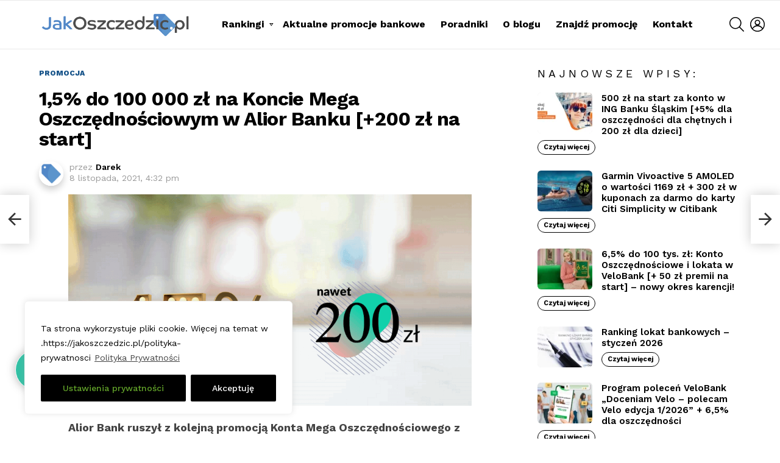

--- FILE ---
content_type: text/html; charset=UTF-8
request_url: https://jakoszczedzic.pl/2021/11/konto-mega-oszczednosciowe-alior-bank-200-zl-na-start.html
body_size: 33826
content:
	<!DOCTYPE html>
<!--[if IE 8]>
<html class="no-js g1-off-outside lt-ie10 lt-ie9" id="ie8" lang="pl-PL" itemscope itemtype="https://schema.org/BlogPosting"><![endif]-->
<!--[if IE 9]>
<html class="no-js g1-off-outside lt-ie10" id="ie9" lang="pl-PL" itemscope itemtype="https://schema.org/BlogPosting"><![endif]-->
<!--[if !IE]><!-->
<html class="no-js g1-off-outside" lang="pl-PL" itemscope itemtype="https://schema.org/BlogPosting"><!--<![endif]-->
<head>
	<meta charset="UTF-8"/>
	<link rel="profile" href="https://gmpg.org/xfn/11"/>
	<link rel="pingback" href="https://jakoszczedzic.pl/xmlrpc.php"/>

	<title>1,5% do 100 000 zł na Koncie Mega Oszczędnościowym w Alior Banku [+200 zł na start] &#8211; JakOszczedzic.pl</title>
<meta name='robots' content='max-image-preview:large' />

<meta name="viewport" content="initial-scale=1.0, minimum-scale=1.0, height=device-height, width=device-width" />
<link rel='dns-prefetch' href='//fonts.googleapis.com' />
<link rel='preconnect' href='https://fonts.gstatic.com' />
<link rel="alternate" type="application/rss+xml" title="JakOszczedzic.pl &raquo; Kanał z wpisami" href="https://jakoszczedzic.pl/feed" />
<link rel="alternate" type="application/rss+xml" title="JakOszczedzic.pl &raquo; Kanał z komentarzami" href="https://jakoszczedzic.pl/comments/feed" />
<script type="text/javascript" id="wpp-js" src="https://jakoszczedzic.pl/wp-content/plugins/wordpress-popular-posts/assets/js/wpp.min.js?ver=7.3.6" data-sampling="0" data-sampling-rate="100" data-api-url="https://jakoszczedzic.pl/wp-json/wordpress-popular-posts" data-post-id="25588" data-token="03cbd25c5f" data-lang="0" data-debug="0"></script>
<link rel="alternate" type="application/rss+xml" title="JakOszczedzic.pl &raquo; 1,5% do 100 000 zł na Koncie Mega Oszczędnościowym w Alior Banku [+200 zł na start] Kanał z komentarzami" href="https://jakoszczedzic.pl/2021/11/konto-mega-oszczednosciowe-alior-bank-200-zl-na-start.html/feed" />
<link rel="alternate" title="oEmbed (JSON)" type="application/json+oembed" href="https://jakoszczedzic.pl/wp-json/oembed/1.0/embed?url=https%3A%2F%2Fjakoszczedzic.pl%2F2021%2F11%2Fkonto-mega-oszczednosciowe-alior-bank-200-zl-na-start.html" />
<link rel="alternate" title="oEmbed (XML)" type="text/xml+oembed" href="https://jakoszczedzic.pl/wp-json/oembed/1.0/embed?url=https%3A%2F%2Fjakoszczedzic.pl%2F2021%2F11%2Fkonto-mega-oszczednosciowe-alior-bank-200-zl-na-start.html&#038;format=xml" />
<style id='wp-img-auto-sizes-contain-inline-css' type='text/css'>
img:is([sizes=auto i],[sizes^="auto," i]){contain-intrinsic-size:3000px 1500px}
/*# sourceURL=wp-img-auto-sizes-contain-inline-css */
</style>
<style id='wp-emoji-styles-inline-css' type='text/css'>

	img.wp-smiley, img.emoji {
		display: inline !important;
		border: none !important;
		box-shadow: none !important;
		height: 1em !important;
		width: 1em !important;
		margin: 0 0.07em !important;
		vertical-align: -0.1em !important;
		background: none !important;
		padding: 0 !important;
	}
/*# sourceURL=wp-emoji-styles-inline-css */
</style>
<style id='classic-theme-styles-inline-css' type='text/css'>
/*! This file is auto-generated */
.wp-block-button__link{color:#fff;background-color:#32373c;border-radius:9999px;box-shadow:none;text-decoration:none;padding:calc(.667em + 2px) calc(1.333em + 2px);font-size:1.125em}.wp-block-file__button{background:#32373c;color:#fff;text-decoration:none}
/*# sourceURL=/wp-includes/css/classic-themes.min.css */
</style>
<link rel='stylesheet' id='mpp_gutenberg-css' href='https://jakoszczedzic.pl/wp-content/plugins/metronet-profile-picture/dist/blocks.style.build.css?ver=2.6.3' type='text/css' media='all' />
<style id='global-styles-inline-css' type='text/css'>
:root{--wp--preset--aspect-ratio--square: 1;--wp--preset--aspect-ratio--4-3: 4/3;--wp--preset--aspect-ratio--3-4: 3/4;--wp--preset--aspect-ratio--3-2: 3/2;--wp--preset--aspect-ratio--2-3: 2/3;--wp--preset--aspect-ratio--16-9: 16/9;--wp--preset--aspect-ratio--9-16: 9/16;--wp--preset--color--black: #000000;--wp--preset--color--cyan-bluish-gray: #abb8c3;--wp--preset--color--white: #ffffff;--wp--preset--color--pale-pink: #f78da7;--wp--preset--color--vivid-red: #cf2e2e;--wp--preset--color--luminous-vivid-orange: #ff6900;--wp--preset--color--luminous-vivid-amber: #fcb900;--wp--preset--color--light-green-cyan: #7bdcb5;--wp--preset--color--vivid-green-cyan: #00d084;--wp--preset--color--pale-cyan-blue: #8ed1fc;--wp--preset--color--vivid-cyan-blue: #0693e3;--wp--preset--color--vivid-purple: #9b51e0;--wp--preset--gradient--vivid-cyan-blue-to-vivid-purple: linear-gradient(135deg,rgb(6,147,227) 0%,rgb(155,81,224) 100%);--wp--preset--gradient--light-green-cyan-to-vivid-green-cyan: linear-gradient(135deg,rgb(122,220,180) 0%,rgb(0,208,130) 100%);--wp--preset--gradient--luminous-vivid-amber-to-luminous-vivid-orange: linear-gradient(135deg,rgb(252,185,0) 0%,rgb(255,105,0) 100%);--wp--preset--gradient--luminous-vivid-orange-to-vivid-red: linear-gradient(135deg,rgb(255,105,0) 0%,rgb(207,46,46) 100%);--wp--preset--gradient--very-light-gray-to-cyan-bluish-gray: linear-gradient(135deg,rgb(238,238,238) 0%,rgb(169,184,195) 100%);--wp--preset--gradient--cool-to-warm-spectrum: linear-gradient(135deg,rgb(74,234,220) 0%,rgb(151,120,209) 20%,rgb(207,42,186) 40%,rgb(238,44,130) 60%,rgb(251,105,98) 80%,rgb(254,248,76) 100%);--wp--preset--gradient--blush-light-purple: linear-gradient(135deg,rgb(255,206,236) 0%,rgb(152,150,240) 100%);--wp--preset--gradient--blush-bordeaux: linear-gradient(135deg,rgb(254,205,165) 0%,rgb(254,45,45) 50%,rgb(107,0,62) 100%);--wp--preset--gradient--luminous-dusk: linear-gradient(135deg,rgb(255,203,112) 0%,rgb(199,81,192) 50%,rgb(65,88,208) 100%);--wp--preset--gradient--pale-ocean: linear-gradient(135deg,rgb(255,245,203) 0%,rgb(182,227,212) 50%,rgb(51,167,181) 100%);--wp--preset--gradient--electric-grass: linear-gradient(135deg,rgb(202,248,128) 0%,rgb(113,206,126) 100%);--wp--preset--gradient--midnight: linear-gradient(135deg,rgb(2,3,129) 0%,rgb(40,116,252) 100%);--wp--preset--font-size--small: 13px;--wp--preset--font-size--medium: 20px;--wp--preset--font-size--large: 36px;--wp--preset--font-size--x-large: 42px;--wp--preset--spacing--20: 0.44rem;--wp--preset--spacing--30: 0.67rem;--wp--preset--spacing--40: 1rem;--wp--preset--spacing--50: 1.5rem;--wp--preset--spacing--60: 2.25rem;--wp--preset--spacing--70: 3.38rem;--wp--preset--spacing--80: 5.06rem;--wp--preset--shadow--natural: 6px 6px 9px rgba(0, 0, 0, 0.2);--wp--preset--shadow--deep: 12px 12px 50px rgba(0, 0, 0, 0.4);--wp--preset--shadow--sharp: 6px 6px 0px rgba(0, 0, 0, 0.2);--wp--preset--shadow--outlined: 6px 6px 0px -3px rgb(255, 255, 255), 6px 6px rgb(0, 0, 0);--wp--preset--shadow--crisp: 6px 6px 0px rgb(0, 0, 0);}:where(.is-layout-flex){gap: 0.5em;}:where(.is-layout-grid){gap: 0.5em;}body .is-layout-flex{display: flex;}.is-layout-flex{flex-wrap: wrap;align-items: center;}.is-layout-flex > :is(*, div){margin: 0;}body .is-layout-grid{display: grid;}.is-layout-grid > :is(*, div){margin: 0;}:where(.wp-block-columns.is-layout-flex){gap: 2em;}:where(.wp-block-columns.is-layout-grid){gap: 2em;}:where(.wp-block-post-template.is-layout-flex){gap: 1.25em;}:where(.wp-block-post-template.is-layout-grid){gap: 1.25em;}.has-black-color{color: var(--wp--preset--color--black) !important;}.has-cyan-bluish-gray-color{color: var(--wp--preset--color--cyan-bluish-gray) !important;}.has-white-color{color: var(--wp--preset--color--white) !important;}.has-pale-pink-color{color: var(--wp--preset--color--pale-pink) !important;}.has-vivid-red-color{color: var(--wp--preset--color--vivid-red) !important;}.has-luminous-vivid-orange-color{color: var(--wp--preset--color--luminous-vivid-orange) !important;}.has-luminous-vivid-amber-color{color: var(--wp--preset--color--luminous-vivid-amber) !important;}.has-light-green-cyan-color{color: var(--wp--preset--color--light-green-cyan) !important;}.has-vivid-green-cyan-color{color: var(--wp--preset--color--vivid-green-cyan) !important;}.has-pale-cyan-blue-color{color: var(--wp--preset--color--pale-cyan-blue) !important;}.has-vivid-cyan-blue-color{color: var(--wp--preset--color--vivid-cyan-blue) !important;}.has-vivid-purple-color{color: var(--wp--preset--color--vivid-purple) !important;}.has-black-background-color{background-color: var(--wp--preset--color--black) !important;}.has-cyan-bluish-gray-background-color{background-color: var(--wp--preset--color--cyan-bluish-gray) !important;}.has-white-background-color{background-color: var(--wp--preset--color--white) !important;}.has-pale-pink-background-color{background-color: var(--wp--preset--color--pale-pink) !important;}.has-vivid-red-background-color{background-color: var(--wp--preset--color--vivid-red) !important;}.has-luminous-vivid-orange-background-color{background-color: var(--wp--preset--color--luminous-vivid-orange) !important;}.has-luminous-vivid-amber-background-color{background-color: var(--wp--preset--color--luminous-vivid-amber) !important;}.has-light-green-cyan-background-color{background-color: var(--wp--preset--color--light-green-cyan) !important;}.has-vivid-green-cyan-background-color{background-color: var(--wp--preset--color--vivid-green-cyan) !important;}.has-pale-cyan-blue-background-color{background-color: var(--wp--preset--color--pale-cyan-blue) !important;}.has-vivid-cyan-blue-background-color{background-color: var(--wp--preset--color--vivid-cyan-blue) !important;}.has-vivid-purple-background-color{background-color: var(--wp--preset--color--vivid-purple) !important;}.has-black-border-color{border-color: var(--wp--preset--color--black) !important;}.has-cyan-bluish-gray-border-color{border-color: var(--wp--preset--color--cyan-bluish-gray) !important;}.has-white-border-color{border-color: var(--wp--preset--color--white) !important;}.has-pale-pink-border-color{border-color: var(--wp--preset--color--pale-pink) !important;}.has-vivid-red-border-color{border-color: var(--wp--preset--color--vivid-red) !important;}.has-luminous-vivid-orange-border-color{border-color: var(--wp--preset--color--luminous-vivid-orange) !important;}.has-luminous-vivid-amber-border-color{border-color: var(--wp--preset--color--luminous-vivid-amber) !important;}.has-light-green-cyan-border-color{border-color: var(--wp--preset--color--light-green-cyan) !important;}.has-vivid-green-cyan-border-color{border-color: var(--wp--preset--color--vivid-green-cyan) !important;}.has-pale-cyan-blue-border-color{border-color: var(--wp--preset--color--pale-cyan-blue) !important;}.has-vivid-cyan-blue-border-color{border-color: var(--wp--preset--color--vivid-cyan-blue) !important;}.has-vivid-purple-border-color{border-color: var(--wp--preset--color--vivid-purple) !important;}.has-vivid-cyan-blue-to-vivid-purple-gradient-background{background: var(--wp--preset--gradient--vivid-cyan-blue-to-vivid-purple) !important;}.has-light-green-cyan-to-vivid-green-cyan-gradient-background{background: var(--wp--preset--gradient--light-green-cyan-to-vivid-green-cyan) !important;}.has-luminous-vivid-amber-to-luminous-vivid-orange-gradient-background{background: var(--wp--preset--gradient--luminous-vivid-amber-to-luminous-vivid-orange) !important;}.has-luminous-vivid-orange-to-vivid-red-gradient-background{background: var(--wp--preset--gradient--luminous-vivid-orange-to-vivid-red) !important;}.has-very-light-gray-to-cyan-bluish-gray-gradient-background{background: var(--wp--preset--gradient--very-light-gray-to-cyan-bluish-gray) !important;}.has-cool-to-warm-spectrum-gradient-background{background: var(--wp--preset--gradient--cool-to-warm-spectrum) !important;}.has-blush-light-purple-gradient-background{background: var(--wp--preset--gradient--blush-light-purple) !important;}.has-blush-bordeaux-gradient-background{background: var(--wp--preset--gradient--blush-bordeaux) !important;}.has-luminous-dusk-gradient-background{background: var(--wp--preset--gradient--luminous-dusk) !important;}.has-pale-ocean-gradient-background{background: var(--wp--preset--gradient--pale-ocean) !important;}.has-electric-grass-gradient-background{background: var(--wp--preset--gradient--electric-grass) !important;}.has-midnight-gradient-background{background: var(--wp--preset--gradient--midnight) !important;}.has-small-font-size{font-size: var(--wp--preset--font-size--small) !important;}.has-medium-font-size{font-size: var(--wp--preset--font-size--medium) !important;}.has-large-font-size{font-size: var(--wp--preset--font-size--large) !important;}.has-x-large-font-size{font-size: var(--wp--preset--font-size--x-large) !important;}
:where(.wp-block-post-template.is-layout-flex){gap: 1.25em;}:where(.wp-block-post-template.is-layout-grid){gap: 1.25em;}
:where(.wp-block-term-template.is-layout-flex){gap: 1.25em;}:where(.wp-block-term-template.is-layout-grid){gap: 1.25em;}
:where(.wp-block-columns.is-layout-flex){gap: 2em;}:where(.wp-block-columns.is-layout-grid){gap: 2em;}
:root :where(.wp-block-pullquote){font-size: 1.5em;line-height: 1.6;}
/*# sourceURL=global-styles-inline-css */
</style>
<link rel='stylesheet' id='contact-form-7-css' href='https://jakoszczedzic.pl/wp-content/plugins/contact-form-7/includes/css/styles.css?ver=6.1.4' type='text/css' media='all' />
<link rel='stylesheet' id='mace-lazy-load-youtube-css' href='https://jakoszczedzic.pl/wp-content/plugins/media-ace/includes/lazy-load/assets/css/youtube.min.css?ver=1.4.13' type='text/css' media='all' />
<link rel='stylesheet' id='mace-gallery-css' href='https://jakoszczedzic.pl/wp-content/plugins/media-ace/includes/gallery/css/gallery.min.css?ver=6.9' type='text/css' media='all' />
<link rel='stylesheet' id='wordpress-popular-posts-css-css' href='https://jakoszczedzic.pl/wp-content/plugins/wordpress-popular-posts/assets/css/wpp.css?ver=7.3.6' type='text/css' media='all' />
<link rel='stylesheet' id='g1-main-css' href='https://jakoszczedzic.pl/wp-content/themes/bimber/css/9.2.5/styles/app/all-light.min.css?ver=9.2.5' type='text/css' media='all' />
<link rel='stylesheet' id='bimber-single-css' href='https://jakoszczedzic.pl/wp-content/themes/bimber/css/9.2.5/styles/app/single-light.min.css?ver=9.2.5' type='text/css' media='all' />
<link rel='stylesheet' id='bimber-comments-css' href='https://jakoszczedzic.pl/wp-content/themes/bimber/css/9.2.5/styles/app/comments-light.min.css?ver=9.2.5' type='text/css' media='all' />
<link rel='stylesheet' id='bimber-google-fonts-css' href='//fonts.googleapis.com/css?family=Work+Sans%3A400%2C300%2C500%2C600%2C700%2C800%2C900&#038;subset=latin%2Clatin-ext&#038;display=swap&#038;ver=9.2.5' type='text/css' media='all' />
<link rel='stylesheet' id='bimber-dynamic-style-css' href='https://jakoszczedzic.pl/wp-content/uploads/dynamic-style-1688501627.css' type='text/css' media='all' />
<link rel='stylesheet' id='wpdiscuz-frontend-css-css' href='https://jakoszczedzic.pl/wp-content/plugins/wpdiscuz/themes/default/style.css?ver=7.6.44' type='text/css' media='all' />
<style id='wpdiscuz-frontend-css-inline-css' type='text/css'>
 #wpdcom .wpd-blog-administrator .wpd-comment-label{color:#ffffff;background-color:#00B38F;border:none}#wpdcom .wpd-blog-administrator .wpd-comment-author, #wpdcom .wpd-blog-administrator .wpd-comment-author a{color:#00B38F}#wpdcom.wpd-layout-1 .wpd-comment .wpd-blog-administrator .wpd-avatar img{border-color:#00B38F}#wpdcom.wpd-layout-2 .wpd-comment.wpd-reply .wpd-comment-wrap.wpd-blog-administrator{border-left:3px solid #00B38F}#wpdcom.wpd-layout-2 .wpd-comment .wpd-blog-administrator .wpd-avatar img{border-bottom-color:#00B38F}#wpdcom.wpd-layout-3 .wpd-blog-administrator .wpd-comment-subheader{border-top:1px dashed #00B38F}#wpdcom.wpd-layout-3 .wpd-reply .wpd-blog-administrator .wpd-comment-right{border-left:1px solid #00B38F}#wpdcom .wpd-blog-editor .wpd-comment-label{color:#ffffff;background-color:#00B38F;border:none}#wpdcom .wpd-blog-editor .wpd-comment-author, #wpdcom .wpd-blog-editor .wpd-comment-author a{color:#00B38F}#wpdcom.wpd-layout-1 .wpd-comment .wpd-blog-editor .wpd-avatar img{border-color:#00B38F}#wpdcom.wpd-layout-2 .wpd-comment.wpd-reply .wpd-comment-wrap.wpd-blog-editor{border-left:3px solid #00B38F}#wpdcom.wpd-layout-2 .wpd-comment .wpd-blog-editor .wpd-avatar img{border-bottom-color:#00B38F}#wpdcom.wpd-layout-3 .wpd-blog-editor .wpd-comment-subheader{border-top:1px dashed #00B38F}#wpdcom.wpd-layout-3 .wpd-reply .wpd-blog-editor .wpd-comment-right{border-left:1px solid #00B38F}#wpdcom .wpd-blog-author .wpd-comment-label{color:#ffffff;background-color:#00B38F;border:none}#wpdcom .wpd-blog-author .wpd-comment-author, #wpdcom .wpd-blog-author .wpd-comment-author a{color:#00B38F}#wpdcom.wpd-layout-1 .wpd-comment .wpd-blog-author .wpd-avatar img{border-color:#00B38F}#wpdcom.wpd-layout-2 .wpd-comment .wpd-blog-author .wpd-avatar img{border-bottom-color:#00B38F}#wpdcom.wpd-layout-3 .wpd-blog-author .wpd-comment-subheader{border-top:1px dashed #00B38F}#wpdcom.wpd-layout-3 .wpd-reply .wpd-blog-author .wpd-comment-right{border-left:1px solid #00B38F}#wpdcom .wpd-blog-contributor .wpd-comment-label{color:#ffffff;background-color:#00B38F;border:none}#wpdcom .wpd-blog-contributor .wpd-comment-author, #wpdcom .wpd-blog-contributor .wpd-comment-author a{color:#00B38F}#wpdcom.wpd-layout-1 .wpd-comment .wpd-blog-contributor .wpd-avatar img{border-color:#00B38F}#wpdcom.wpd-layout-2 .wpd-comment .wpd-blog-contributor .wpd-avatar img{border-bottom-color:#00B38F}#wpdcom.wpd-layout-3 .wpd-blog-contributor .wpd-comment-subheader{border-top:1px dashed #00B38F}#wpdcom.wpd-layout-3 .wpd-reply .wpd-blog-contributor .wpd-comment-right{border-left:1px solid #00B38F}#wpdcom .wpd-blog-subscriber .wpd-comment-label{color:#ffffff;background-color:#00B38F;border:none}#wpdcom .wpd-blog-subscriber .wpd-comment-author, #wpdcom .wpd-blog-subscriber .wpd-comment-author a{color:#00B38F}#wpdcom.wpd-layout-2 .wpd-comment .wpd-blog-subscriber .wpd-avatar img{border-bottom-color:#00B38F}#wpdcom.wpd-layout-3 .wpd-blog-subscriber .wpd-comment-subheader{border-top:1px dashed #00B38F}#wpdcom .wpd-blog-snax_author .wpd-comment-label{color:#ffffff;background-color:#00B38F;border:none}#wpdcom .wpd-blog-snax_author .wpd-comment-author, #wpdcom .wpd-blog-snax_author .wpd-comment-author a{color:#00B38F}#wpdcom.wpd-layout-1 .wpd-comment .wpd-blog-snax_author .wpd-avatar img{border-color:#00B38F}#wpdcom.wpd-layout-2 .wpd-comment .wpd-blog-snax_author .wpd-avatar img{border-bottom-color:#00B38F}#wpdcom.wpd-layout-3 .wpd-blog-snax_author .wpd-comment-subheader{border-top:1px dashed #00B38F}#wpdcom.wpd-layout-3 .wpd-reply .wpd-blog-snax_author .wpd-comment-right{border-left:1px solid #00B38F}#wpdcom .wpd-blog-customer .wpd-comment-label{color:#ffffff;background-color:#00B38F;border:none}#wpdcom .wpd-blog-customer .wpd-comment-author, #wpdcom .wpd-blog-customer .wpd-comment-author a{color:#00B38F}#wpdcom.wpd-layout-1 .wpd-comment .wpd-blog-customer .wpd-avatar img{border-color:#00B38F}#wpdcom.wpd-layout-2 .wpd-comment .wpd-blog-customer .wpd-avatar img{border-bottom-color:#00B38F}#wpdcom.wpd-layout-3 .wpd-blog-customer .wpd-comment-subheader{border-top:1px dashed #00B38F}#wpdcom.wpd-layout-3 .wpd-reply .wpd-blog-customer .wpd-comment-right{border-left:1px solid #00B38F}#wpdcom .wpd-blog-shop_manager .wpd-comment-label{color:#ffffff;background-color:#00B38F;border:none}#wpdcom .wpd-blog-shop_manager .wpd-comment-author, #wpdcom .wpd-blog-shop_manager .wpd-comment-author a{color:#00B38F}#wpdcom.wpd-layout-1 .wpd-comment .wpd-blog-shop_manager .wpd-avatar img{border-color:#00B38F}#wpdcom.wpd-layout-2 .wpd-comment .wpd-blog-shop_manager .wpd-avatar img{border-bottom-color:#00B38F}#wpdcom.wpd-layout-3 .wpd-blog-shop_manager .wpd-comment-subheader{border-top:1px dashed #00B38F}#wpdcom.wpd-layout-3 .wpd-reply .wpd-blog-shop_manager .wpd-comment-right{border-left:1px solid #00B38F}#wpdcom .wpd-blog-post_author .wpd-comment-label{color:#ffffff;background-color:#00B38F;border:none}#wpdcom .wpd-blog-post_author .wpd-comment-author, #wpdcom .wpd-blog-post_author .wpd-comment-author a{color:#00B38F}#wpdcom .wpd-blog-post_author .wpd-avatar img{border-color:#00B38F}#wpdcom.wpd-layout-1 .wpd-comment .wpd-blog-post_author .wpd-avatar img{border-color:#00B38F}#wpdcom.wpd-layout-2 .wpd-comment.wpd-reply .wpd-comment-wrap.wpd-blog-post_author{border-left:3px solid #00B38F}#wpdcom.wpd-layout-2 .wpd-comment .wpd-blog-post_author .wpd-avatar img{border-bottom-color:#00B38F}#wpdcom.wpd-layout-3 .wpd-blog-post_author .wpd-comment-subheader{border-top:1px dashed #00B38F}#wpdcom.wpd-layout-3 .wpd-reply .wpd-blog-post_author .wpd-comment-right{border-left:1px solid #00B38F}#wpdcom .wpd-blog-guest .wpd-comment-label{color:#ffffff;background-color:#00B38F;border:none}#wpdcom .wpd-blog-guest .wpd-comment-author, #wpdcom .wpd-blog-guest .wpd-comment-author a{color:#00B38F}#wpdcom.wpd-layout-3 .wpd-blog-guest .wpd-comment-subheader{border-top:1px dashed #00B38F}#comments, #respond, .comments-area, #wpdcom{}#wpdcom .ql-editor > *{color:#777777}#wpdcom .ql-editor::before{}#wpdcom .ql-toolbar{border:1px solid #DDDDDD;border-top:none}#wpdcom .ql-container{border:1px solid #DDDDDD;border-bottom:none}#wpdcom .wpd-form-row .wpdiscuz-item input[type="text"], #wpdcom .wpd-form-row .wpdiscuz-item input[type="email"], #wpdcom .wpd-form-row .wpdiscuz-item input[type="url"], #wpdcom .wpd-form-row .wpdiscuz-item input[type="color"], #wpdcom .wpd-form-row .wpdiscuz-item input[type="date"], #wpdcom .wpd-form-row .wpdiscuz-item input[type="datetime"], #wpdcom .wpd-form-row .wpdiscuz-item input[type="datetime-local"], #wpdcom .wpd-form-row .wpdiscuz-item input[type="month"], #wpdcom .wpd-form-row .wpdiscuz-item input[type="number"], #wpdcom .wpd-form-row .wpdiscuz-item input[type="time"], #wpdcom textarea, #wpdcom select{border:1px solid #DDDDDD;color:#777777}#wpdcom .wpd-form-row .wpdiscuz-item textarea{border:1px solid #DDDDDD}#wpdcom input::placeholder, #wpdcom textarea::placeholder, #wpdcom input::-moz-placeholder, #wpdcom textarea::-webkit-input-placeholder{}#wpdcom .wpd-comment-text{color:#777777}#wpdcom .wpd-thread-head .wpd-thread-info{border-bottom:2px solid #00B38F}#wpdcom .wpd-thread-head .wpd-thread-info.wpd-reviews-tab svg{fill:#00B38F}#wpdcom .wpd-thread-head .wpdiscuz-user-settings{border-bottom:2px solid #00B38F}#wpdcom .wpd-thread-head .wpdiscuz-user-settings:hover{color:#00B38F}#wpdcom .wpd-comment .wpd-follow-link:hover{color:#00B38F}#wpdcom .wpd-comment-status .wpd-sticky{color:#00B38F}#wpdcom .wpd-thread-filter .wpdf-active{color:#00B38F;border-bottom-color:#00B38F}#wpdcom .wpd-comment-info-bar{border:1px dashed #33c3a6;background:#e6f8f4}#wpdcom .wpd-comment-info-bar .wpd-current-view i{color:#00B38F}#wpdcom .wpd-filter-view-all:hover{background:#00B38F}#wpdcom .wpdiscuz-item .wpdiscuz-rating > label{color:#DDDDDD}#wpdcom .wpdiscuz-item .wpdiscuz-rating:not(:checked) > label:hover, .wpdiscuz-rating:not(:checked) > label:hover ~ label{}#wpdcom .wpdiscuz-item .wpdiscuz-rating > input ~ label:hover, #wpdcom .wpdiscuz-item .wpdiscuz-rating > input:not(:checked) ~ label:hover ~ label, #wpdcom .wpdiscuz-item .wpdiscuz-rating > input:not(:checked) ~ label:hover ~ label{color:#FFED85}#wpdcom .wpdiscuz-item .wpdiscuz-rating > input:checked ~ label:hover, #wpdcom .wpdiscuz-item .wpdiscuz-rating > input:checked ~ label:hover, #wpdcom .wpdiscuz-item .wpdiscuz-rating > label:hover ~ input:checked ~ label, #wpdcom .wpdiscuz-item .wpdiscuz-rating > input:checked + label:hover ~ label, #wpdcom .wpdiscuz-item .wpdiscuz-rating > input:checked ~ label:hover ~ label, .wpd-custom-field .wcf-active-star, #wpdcom .wpdiscuz-item .wpdiscuz-rating > input:checked ~ label{color:#FFD700}#wpd-post-rating .wpd-rating-wrap .wpd-rating-stars svg .wpd-star{fill:#DDDDDD}#wpd-post-rating .wpd-rating-wrap .wpd-rating-stars svg .wpd-active{fill:#FFD700}#wpd-post-rating .wpd-rating-wrap .wpd-rate-starts svg .wpd-star{fill:#DDDDDD}#wpd-post-rating .wpd-rating-wrap .wpd-rate-starts:hover svg .wpd-star{fill:#FFED85}#wpd-post-rating.wpd-not-rated .wpd-rating-wrap .wpd-rate-starts svg:hover ~ svg .wpd-star{fill:#DDDDDD}.wpdiscuz-post-rating-wrap .wpd-rating .wpd-rating-wrap .wpd-rating-stars svg .wpd-star{fill:#DDDDDD}.wpdiscuz-post-rating-wrap .wpd-rating .wpd-rating-wrap .wpd-rating-stars svg .wpd-active{fill:#FFD700}#wpdcom .wpd-comment .wpd-follow-active{color:#ff7a00}#wpdcom .page-numbers{color:#555;border:#555 1px solid}#wpdcom span.current{background:#555}#wpdcom.wpd-layout-1 .wpd-new-loaded-comment > .wpd-comment-wrap > .wpd-comment-right{background:#FFFAD6}#wpdcom.wpd-layout-2 .wpd-new-loaded-comment.wpd-comment > .wpd-comment-wrap > .wpd-comment-right{background:#FFFAD6}#wpdcom.wpd-layout-2 .wpd-new-loaded-comment.wpd-comment.wpd-reply > .wpd-comment-wrap > .wpd-comment-right{background:transparent}#wpdcom.wpd-layout-2 .wpd-new-loaded-comment.wpd-comment.wpd-reply > .wpd-comment-wrap{background:#FFFAD6}#wpdcom.wpd-layout-3 .wpd-new-loaded-comment.wpd-comment > .wpd-comment-wrap > .wpd-comment-right{background:#FFFAD6}#wpdcom .wpd-follow:hover i, #wpdcom .wpd-unfollow:hover i, #wpdcom .wpd-comment .wpd-follow-active:hover i{color:#00B38F}#wpdcom .wpdiscuz-readmore{cursor:pointer;color:#00B38F}.wpd-custom-field .wcf-pasiv-star, #wpcomm .wpdiscuz-item .wpdiscuz-rating > label{color:#DDDDDD}.wpd-wrapper .wpd-list-item.wpd-active{border-top:3px solid #00B38F}#wpdcom.wpd-layout-2 .wpd-comment.wpd-reply.wpd-unapproved-comment .wpd-comment-wrap{border-left:3px solid #FFFAD6}#wpdcom.wpd-layout-3 .wpd-comment.wpd-reply.wpd-unapproved-comment .wpd-comment-right{border-left:1px solid #FFFAD6}#wpdcom .wpd-prim-button{background-color:#07B290;color:#FFFFFF}#wpdcom .wpd_label__check i.wpdicon-on{color:#07B290;border:1px solid #83d9c8}#wpd-bubble-wrapper #wpd-bubble-all-comments-count{color:#1DB99A}#wpd-bubble-wrapper > div{background-color:#1DB99A}#wpd-bubble-wrapper > #wpd-bubble #wpd-bubble-add-message{background-color:#1DB99A}#wpd-bubble-wrapper > #wpd-bubble #wpd-bubble-add-message::before{border-left-color:#1DB99A;border-right-color:#1DB99A}#wpd-bubble-wrapper.wpd-right-corner > #wpd-bubble #wpd-bubble-add-message::before{border-left-color:#1DB99A;border-right-color:#1DB99A}.wpd-inline-icon-wrapper path.wpd-inline-icon-first{fill:#1DB99A}.wpd-inline-icon-count{background-color:#1DB99A}.wpd-inline-icon-count::before{border-right-color:#1DB99A}.wpd-inline-form-wrapper::before{border-bottom-color:#1DB99A}.wpd-inline-form-question{background-color:#1DB99A}.wpd-inline-form{background-color:#1DB99A}.wpd-last-inline-comments-wrapper{border-color:#1DB99A}.wpd-last-inline-comments-wrapper::before{border-bottom-color:#1DB99A}.wpd-last-inline-comments-wrapper .wpd-view-all-inline-comments{background:#1DB99A}.wpd-last-inline-comments-wrapper .wpd-view-all-inline-comments:hover,.wpd-last-inline-comments-wrapper .wpd-view-all-inline-comments:active,.wpd-last-inline-comments-wrapper .wpd-view-all-inline-comments:focus{background-color:#1DB99A}#wpdcom .ql-snow .ql-tooltip[data-mode="link"]::before{content:"Wpisz odnośnik:"}#wpdcom .ql-snow .ql-tooltip.ql-editing a.ql-action::after{content:"Zapisz"}.comments-area{width:auto}
/*# sourceURL=wpdiscuz-frontend-css-inline-css */
</style>
<link rel='stylesheet' id='wpdiscuz-fa-css' href='https://jakoszczedzic.pl/wp-content/plugins/wpdiscuz/assets/third-party/font-awesome-5.13.0/css/fa.min.css?ver=7.6.44' type='text/css' media='all' />
<link rel='stylesheet' id='wpdiscuz-combo-css-css' href='https://jakoszczedzic.pl/wp-content/plugins/wpdiscuz/assets/css/wpdiscuz-combo.min.css?ver=6.9' type='text/css' media='all' />
<link rel='stylesheet' id='bimber-mashshare-css' href='https://jakoszczedzic.pl/wp-content/themes/bimber/css/9.2.5/styles/app/mashshare-light.min.css?ver=9.2.5' type='text/css' media='all' />
<script type="text/javascript" id="cookie-law-info-js-extra">
/* <![CDATA[ */
var _ckyConfig = {"_ipData":[],"_assetsURL":"https://jakoszczedzic.pl/wp-content/plugins/cookie-law-info/lite/frontend/images/","_publicURL":"https://jakoszczedzic.pl","_expiry":"365","_categories":[{"name":"Necessary","slug":"necessary","isNecessary":true,"ccpaDoNotSell":true,"cookies":[],"active":true,"defaultConsent":{"gdpr":true,"ccpa":true}},{"name":"Functional","slug":"functional","isNecessary":false,"ccpaDoNotSell":true,"cookies":[],"active":true,"defaultConsent":{"gdpr":false,"ccpa":false}},{"name":"Analytics","slug":"analytics","isNecessary":false,"ccpaDoNotSell":true,"cookies":[],"active":true,"defaultConsent":{"gdpr":false,"ccpa":false}},{"name":"Performance","slug":"performance","isNecessary":false,"ccpaDoNotSell":true,"cookies":[],"active":true,"defaultConsent":{"gdpr":false,"ccpa":false}},{"name":"Advertisement","slug":"advertisement","isNecessary":false,"ccpaDoNotSell":true,"cookies":[],"active":true,"defaultConsent":{"gdpr":false,"ccpa":false}}],"_activeLaw":"gdpr","_rootDomain":"","_block":"1","_showBanner":"1","_bannerConfig":{"settings":{"type":"box","preferenceCenterType":"popup","position":"bottom-left","applicableLaw":"gdpr"},"behaviours":{"reloadBannerOnAccept":false,"loadAnalyticsByDefault":false,"animations":{"onLoad":"animate","onHide":"sticky"}},"config":{"revisitConsent":{"status":false,"tag":"revisit-consent","position":"bottom-right","meta":{"url":"#"},"styles":{"background-color":"#0056A7"},"elements":{"title":{"type":"text","tag":"revisit-consent-title","status":true,"styles":{"color":"#0056a7"}}}},"preferenceCenter":{"toggle":{"status":true,"tag":"detail-category-toggle","type":"toggle","states":{"active":{"styles":{"background-color":"#1863DC"}},"inactive":{"styles":{"background-color":"#D0D5D2"}}}}},"categoryPreview":{"status":false,"toggle":{"status":true,"tag":"detail-category-preview-toggle","type":"toggle","states":{"active":{"styles":{"background-color":"#1863DC"}},"inactive":{"styles":{"background-color":"#D0D5D2"}}}}},"videoPlaceholder":{"status":true,"styles":{"background-color":"#000000","border-color":"#000000","color":"#ffffff"}},"readMore":{"status":true,"tag":"readmore-button","type":"link","meta":{"noFollow":true,"newTab":true},"styles":{"color":"#444","background-color":"transparent","border-color":"transparent"}},"showMore":{"status":true,"tag":"show-desc-button","type":"button","styles":{"color":"#1863DC"}},"showLess":{"status":true,"tag":"hide-desc-button","type":"button","styles":{"color":"#1863DC"}},"alwaysActive":{"status":true,"tag":"always-active","styles":{"color":"#008000"}},"manualLinks":{"status":true,"tag":"manual-links","type":"link","styles":{"color":"#1863DC"}},"auditTable":{"status":true},"optOption":{"status":true,"toggle":{"status":true,"tag":"optout-option-toggle","type":"toggle","states":{"active":{"styles":{"background-color":"#1863dc"}},"inactive":{"styles":{"background-color":"#FFFFFF"}}}}}}},"_version":"3.3.9.1","_logConsent":"1","_tags":[{"tag":"accept-button","styles":{"color":"#fff","background-color":"#000","border-color":"#000"}},{"tag":"reject-button","styles":{"color":"#fff","background-color":"#000","border-color":"#000"}},{"tag":"settings-button","styles":{"color":"#62a329","background-color":"#000","border-color":"#000"}},{"tag":"readmore-button","styles":{"color":"#444","background-color":"transparent","border-color":"transparent"}},{"tag":"donotsell-button","styles":{"color":"#333333","background-color":"","border-color":""}},{"tag":"show-desc-button","styles":{"color":"#1863DC"}},{"tag":"hide-desc-button","styles":{"color":"#1863DC"}},{"tag":"cky-always-active","styles":[]},{"tag":"cky-link","styles":[]},{"tag":"accept-button","styles":{"color":"#fff","background-color":"#000","border-color":"#000"}},{"tag":"revisit-consent","styles":{"background-color":"#0056A7"}}],"_shortCodes":[{"key":"cky_readmore","content":"\u003Ca href=\"https://jakoszczedzic.pl/polityka-prywatnosci\" class=\"cky-policy\" aria-label=\"Polityka Prywatno\u015bci\" target=\"_blank\" rel=\"noopener\" data-cky-tag=\"readmore-button\"\u003EPolityka Prywatno\u015bci\u003C/a\u003E","tag":"readmore-button","status":true,"attributes":{"rel":"nofollow","target":"_blank"}},{"key":"cky_show_desc","content":"\u003Cbutton class=\"cky-show-desc-btn\" data-cky-tag=\"show-desc-button\" aria-label=\"Show more\"\u003EShow more\u003C/button\u003E","tag":"show-desc-button","status":true,"attributes":[]},{"key":"cky_hide_desc","content":"\u003Cbutton class=\"cky-show-desc-btn\" data-cky-tag=\"hide-desc-button\" aria-label=\"Show less\"\u003EShow less\u003C/button\u003E","tag":"hide-desc-button","status":true,"attributes":[]},{"key":"cky_optout_show_desc","content":"[cky_optout_show_desc]","tag":"optout-show-desc-button","status":true,"attributes":[]},{"key":"cky_optout_hide_desc","content":"[cky_optout_hide_desc]","tag":"optout-hide-desc-button","status":true,"attributes":[]},{"key":"cky_category_toggle_label","content":"[cky_{{status}}_category_label] [cky_preference_{{category_slug}}_title]","tag":"","status":true,"attributes":[]},{"key":"cky_enable_category_label","content":"Enable","tag":"","status":true,"attributes":[]},{"key":"cky_disable_category_label","content":"Disable","tag":"","status":true,"attributes":[]},{"key":"cky_video_placeholder","content":"\u003Cdiv class=\"video-placeholder-normal\" data-cky-tag=\"video-placeholder\" id=\"[UNIQUEID]\"\u003E\u003Cp class=\"video-placeholder-text-normal\" data-cky-tag=\"placeholder-title\"\u003EPlease accept cookies to access this content\u003C/p\u003E\u003C/div\u003E","tag":"","status":true,"attributes":[]},{"key":"cky_enable_optout_label","content":"Enable","tag":"","status":true,"attributes":[]},{"key":"cky_disable_optout_label","content":"Disable","tag":"","status":true,"attributes":[]},{"key":"cky_optout_toggle_label","content":"[cky_{{status}}_optout_label] [cky_optout_option_title]","tag":"","status":true,"attributes":[]},{"key":"cky_optout_option_title","content":"Do Not Sell or Share My Personal Information","tag":"","status":true,"attributes":[]},{"key":"cky_optout_close_label","content":"Close","tag":"","status":true,"attributes":[]},{"key":"cky_preference_close_label","content":"Close","tag":"","status":true,"attributes":[]}],"_rtl":"","_language":"en","_providersToBlock":[]};
var _ckyStyles = {"css":".cky-overlay{background: #000000; opacity: 0.4; position: fixed; top: 0; left: 0; width: 100%; height: 100%; z-index: 99999999;}.cky-hide{display: none;}.cky-btn-revisit-wrapper{display: flex; align-items: center; justify-content: center; background: #0056a7; width: 45px; height: 45px; border-radius: 50%; position: fixed; z-index: 999999; cursor: pointer;}.cky-revisit-bottom-left{bottom: 15px; left: 15px;}.cky-revisit-bottom-right{bottom: 15px; right: 15px;}.cky-btn-revisit-wrapper .cky-btn-revisit{display: flex; align-items: center; justify-content: center; background: none; border: none; cursor: pointer; position: relative; margin: 0; padding: 0;}.cky-btn-revisit-wrapper .cky-btn-revisit img{max-width: fit-content; margin: 0; height: 30px; width: 30px;}.cky-revisit-bottom-left:hover::before{content: attr(data-tooltip); position: absolute; background: #4e4b66; color: #ffffff; left: calc(100% + 7px); font-size: 12px; line-height: 16px; width: max-content; padding: 4px 8px; border-radius: 4px;}.cky-revisit-bottom-left:hover::after{position: absolute; content: \"\"; border: 5px solid transparent; left: calc(100% + 2px); border-left-width: 0; border-right-color: #4e4b66;}.cky-revisit-bottom-right:hover::before{content: attr(data-tooltip); position: absolute; background: #4e4b66; color: #ffffff; right: calc(100% + 7px); font-size: 12px; line-height: 16px; width: max-content; padding: 4px 8px; border-radius: 4px;}.cky-revisit-bottom-right:hover::after{position: absolute; content: \"\"; border: 5px solid transparent; right: calc(100% + 2px); border-right-width: 0; border-left-color: #4e4b66;}.cky-revisit-hide{display: none;}.cky-consent-container{position: fixed; width: 440px; box-sizing: border-box; z-index: 9999999; border-radius: 6px;}.cky-consent-container .cky-consent-bar{background: #ffffff; border: 1px solid; padding: 20px 26px; box-shadow: 0 -1px 10px 0 #acabab4d; border-radius: 6px;}.cky-box-bottom-left{bottom: 40px; left: 40px;}.cky-box-bottom-right{bottom: 40px; right: 40px;}.cky-box-top-left{top: 40px; left: 40px;}.cky-box-top-right{top: 40px; right: 40px;}.cky-custom-brand-logo-wrapper .cky-custom-brand-logo{width: 100px; height: auto; margin: 0 0 12px 0;}.cky-notice .cky-title{color: #212121; font-weight: 700; font-size: 18px; line-height: 24px; margin: 0 0 12px 0;}.cky-notice-des *,.cky-preference-content-wrapper *,.cky-accordion-header-des *,.cky-gpc-wrapper .cky-gpc-desc *{font-size: 14px;}.cky-notice-des{color: #212121; font-size: 14px; line-height: 24px; font-weight: 400;}.cky-notice-des img{height: 25px; width: 25px;}.cky-consent-bar .cky-notice-des p,.cky-gpc-wrapper .cky-gpc-desc p,.cky-preference-body-wrapper .cky-preference-content-wrapper p,.cky-accordion-header-wrapper .cky-accordion-header-des p,.cky-cookie-des-table li div:last-child p{color: inherit; margin-top: 0; overflow-wrap: break-word;}.cky-notice-des P:last-child,.cky-preference-content-wrapper p:last-child,.cky-cookie-des-table li div:last-child p:last-child,.cky-gpc-wrapper .cky-gpc-desc p:last-child{margin-bottom: 0;}.cky-notice-des a.cky-policy,.cky-notice-des button.cky-policy{font-size: 14px; color: #1863dc; white-space: nowrap; cursor: pointer; background: transparent; border: 1px solid; text-decoration: underline;}.cky-notice-des button.cky-policy{padding: 0;}.cky-notice-des a.cky-policy:focus-visible,.cky-notice-des button.cky-policy:focus-visible,.cky-preference-content-wrapper .cky-show-desc-btn:focus-visible,.cky-accordion-header .cky-accordion-btn:focus-visible,.cky-preference-header .cky-btn-close:focus-visible,.cky-switch input[type=\"checkbox\"]:focus-visible,.cky-footer-wrapper a:focus-visible,.cky-btn:focus-visible{outline: 2px solid #1863dc; outline-offset: 2px;}.cky-btn:focus:not(:focus-visible),.cky-accordion-header .cky-accordion-btn:focus:not(:focus-visible),.cky-preference-content-wrapper .cky-show-desc-btn:focus:not(:focus-visible),.cky-btn-revisit-wrapper .cky-btn-revisit:focus:not(:focus-visible),.cky-preference-header .cky-btn-close:focus:not(:focus-visible),.cky-consent-bar .cky-banner-btn-close:focus:not(:focus-visible){outline: 0;}button.cky-show-desc-btn:not(:hover):not(:active){color: #1863dc; background: transparent;}button.cky-accordion-btn:not(:hover):not(:active),button.cky-banner-btn-close:not(:hover):not(:active),button.cky-btn-revisit:not(:hover):not(:active),button.cky-btn-close:not(:hover):not(:active){background: transparent;}.cky-consent-bar button:hover,.cky-modal.cky-modal-open button:hover,.cky-consent-bar button:focus,.cky-modal.cky-modal-open button:focus{text-decoration: none;}.cky-notice-btn-wrapper{display: flex; justify-content: flex-start; align-items: center; flex-wrap: wrap; margin-top: 16px;}.cky-notice-btn-wrapper .cky-btn{text-shadow: none; box-shadow: none;}.cky-btn{flex: auto; max-width: 100%; font-size: 14px; font-family: inherit; line-height: 24px; padding: 8px; font-weight: 500; margin: 0 8px 0 0; border-radius: 2px; cursor: pointer; text-align: center; text-transform: none; min-height: 0;}.cky-btn:hover{opacity: 0.8;}.cky-btn-customize{color: #1863dc; background: transparent; border: 2px solid #1863dc;}.cky-btn-reject{color: #1863dc; background: transparent; border: 2px solid #1863dc;}.cky-btn-accept{background: #1863dc; color: #ffffff; border: 2px solid #1863dc;}.cky-btn:last-child{margin-right: 0;}@media (max-width: 576px){.cky-box-bottom-left{bottom: 0; left: 0;}.cky-box-bottom-right{bottom: 0; right: 0;}.cky-box-top-left{top: 0; left: 0;}.cky-box-top-right{top: 0; right: 0;}}@media (max-width: 440px){.cky-box-bottom-left, .cky-box-bottom-right, .cky-box-top-left, .cky-box-top-right{width: 100%; max-width: 100%;}.cky-consent-container .cky-consent-bar{padding: 20px 0;}.cky-custom-brand-logo-wrapper, .cky-notice .cky-title, .cky-notice-des, .cky-notice-btn-wrapper{padding: 0 24px;}.cky-notice-des{max-height: 40vh; overflow-y: scroll;}.cky-notice-btn-wrapper{flex-direction: column; margin-top: 0;}.cky-btn{width: 100%; margin: 10px 0 0 0;}.cky-notice-btn-wrapper .cky-btn-customize{order: 2;}.cky-notice-btn-wrapper .cky-btn-reject{order: 3;}.cky-notice-btn-wrapper .cky-btn-accept{order: 1; margin-top: 16px;}}@media (max-width: 352px){.cky-notice .cky-title{font-size: 16px;}.cky-notice-des *{font-size: 12px;}.cky-notice-des, .cky-btn{font-size: 12px;}}.cky-modal.cky-modal-open{display: flex; visibility: visible; -webkit-transform: translate(-50%, -50%); -moz-transform: translate(-50%, -50%); -ms-transform: translate(-50%, -50%); -o-transform: translate(-50%, -50%); transform: translate(-50%, -50%); top: 50%; left: 50%; transition: all 1s ease;}.cky-modal{box-shadow: 0 32px 68px rgba(0, 0, 0, 0.3); margin: 0 auto; position: fixed; max-width: 100%; background: #ffffff; top: 50%; box-sizing: border-box; border-radius: 6px; z-index: 999999999; color: #212121; -webkit-transform: translate(-50%, 100%); -moz-transform: translate(-50%, 100%); -ms-transform: translate(-50%, 100%); -o-transform: translate(-50%, 100%); transform: translate(-50%, 100%); visibility: hidden; transition: all 0s ease;}.cky-preference-center{max-height: 79vh; overflow: hidden; width: 845px; overflow: hidden; flex: 1 1 0; display: flex; flex-direction: column; border-radius: 6px;}.cky-preference-header{display: flex; align-items: center; justify-content: space-between; padding: 22px 24px; border-bottom: 1px solid;}.cky-preference-header .cky-preference-title{font-size: 18px; font-weight: 700; line-height: 24px;}.cky-preference-header .cky-btn-close{margin: 0; cursor: pointer; vertical-align: middle; padding: 0; background: none; border: none; width: 24px; height: 24px; min-height: 0; line-height: 0; text-shadow: none; box-shadow: none;}.cky-preference-header .cky-btn-close img{margin: 0; height: 10px; width: 10px;}.cky-preference-body-wrapper{padding: 0 24px; flex: 1; overflow: auto; box-sizing: border-box;}.cky-preference-content-wrapper,.cky-gpc-wrapper .cky-gpc-desc{font-size: 14px; line-height: 24px; font-weight: 400; padding: 12px 0;}.cky-preference-content-wrapper{border-bottom: 1px solid;}.cky-preference-content-wrapper img{height: 25px; width: 25px;}.cky-preference-content-wrapper .cky-show-desc-btn{font-size: 14px; font-family: inherit; color: #1863dc; text-decoration: none; line-height: 24px; padding: 0; margin: 0; white-space: nowrap; cursor: pointer; background: transparent; border-color: transparent; text-transform: none; min-height: 0; text-shadow: none; box-shadow: none;}.cky-accordion-wrapper{margin-bottom: 10px;}.cky-accordion{border-bottom: 1px solid;}.cky-accordion:last-child{border-bottom: none;}.cky-accordion .cky-accordion-item{display: flex; margin-top: 10px;}.cky-accordion .cky-accordion-body{display: none;}.cky-accordion.cky-accordion-active .cky-accordion-body{display: block; padding: 0 22px; margin-bottom: 16px;}.cky-accordion-header-wrapper{cursor: pointer; width: 100%;}.cky-accordion-item .cky-accordion-header{display: flex; justify-content: space-between; align-items: center;}.cky-accordion-header .cky-accordion-btn{font-size: 16px; font-family: inherit; color: #212121; line-height: 24px; background: none; border: none; font-weight: 700; padding: 0; margin: 0; cursor: pointer; text-transform: none; min-height: 0; text-shadow: none; box-shadow: none;}.cky-accordion-header .cky-always-active{color: #008000; font-weight: 600; line-height: 24px; font-size: 14px;}.cky-accordion-header-des{font-size: 14px; line-height: 24px; margin: 10px 0 16px 0;}.cky-accordion-chevron{margin-right: 22px; position: relative; cursor: pointer;}.cky-accordion-chevron-hide{display: none;}.cky-accordion .cky-accordion-chevron i::before{content: \"\"; position: absolute; border-right: 1.4px solid; border-bottom: 1.4px solid; border-color: inherit; height: 6px; width: 6px; -webkit-transform: rotate(-45deg); -moz-transform: rotate(-45deg); -ms-transform: rotate(-45deg); -o-transform: rotate(-45deg); transform: rotate(-45deg); transition: all 0.2s ease-in-out; top: 8px;}.cky-accordion.cky-accordion-active .cky-accordion-chevron i::before{-webkit-transform: rotate(45deg); -moz-transform: rotate(45deg); -ms-transform: rotate(45deg); -o-transform: rotate(45deg); transform: rotate(45deg);}.cky-audit-table{background: #f4f4f4; border-radius: 6px;}.cky-audit-table .cky-empty-cookies-text{color: inherit; font-size: 12px; line-height: 24px; margin: 0; padding: 10px;}.cky-audit-table .cky-cookie-des-table{font-size: 12px; line-height: 24px; font-weight: normal; padding: 15px 10px; border-bottom: 1px solid; border-bottom-color: inherit; margin: 0;}.cky-audit-table .cky-cookie-des-table:last-child{border-bottom: none;}.cky-audit-table .cky-cookie-des-table li{list-style-type: none; display: flex; padding: 3px 0;}.cky-audit-table .cky-cookie-des-table li:first-child{padding-top: 0;}.cky-cookie-des-table li div:first-child{width: 100px; font-weight: 600; word-break: break-word; word-wrap: break-word;}.cky-cookie-des-table li div:last-child{flex: 1; word-break: break-word; word-wrap: break-word; margin-left: 8px;}.cky-footer-shadow{display: block; width: 100%; height: 40px; background: linear-gradient(180deg, rgba(255, 255, 255, 0) 0%, #ffffff 100%); position: absolute; bottom: calc(100% - 1px);}.cky-footer-wrapper{position: relative;}.cky-prefrence-btn-wrapper{display: flex; flex-wrap: wrap; align-items: center; justify-content: center; padding: 22px 24px; border-top: 1px solid;}.cky-prefrence-btn-wrapper .cky-btn{flex: auto; max-width: 100%; text-shadow: none; box-shadow: none;}.cky-btn-preferences{color: #1863dc; background: transparent; border: 2px solid #1863dc;}.cky-preference-header,.cky-preference-body-wrapper,.cky-preference-content-wrapper,.cky-accordion-wrapper,.cky-accordion,.cky-accordion-wrapper,.cky-footer-wrapper,.cky-prefrence-btn-wrapper{border-color: inherit;}@media (max-width: 845px){.cky-modal{max-width: calc(100% - 16px);}}@media (max-width: 576px){.cky-modal{max-width: 100%;}.cky-preference-center{max-height: 100vh;}.cky-prefrence-btn-wrapper{flex-direction: column;}.cky-accordion.cky-accordion-active .cky-accordion-body{padding-right: 0;}.cky-prefrence-btn-wrapper .cky-btn{width: 100%; margin: 10px 0 0 0;}.cky-prefrence-btn-wrapper .cky-btn-reject{order: 3;}.cky-prefrence-btn-wrapper .cky-btn-accept{order: 1; margin-top: 0;}.cky-prefrence-btn-wrapper .cky-btn-preferences{order: 2;}}@media (max-width: 425px){.cky-accordion-chevron{margin-right: 15px;}.cky-notice-btn-wrapper{margin-top: 0;}.cky-accordion.cky-accordion-active .cky-accordion-body{padding: 0 15px;}}@media (max-width: 352px){.cky-preference-header .cky-preference-title{font-size: 16px;}.cky-preference-header{padding: 16px 24px;}.cky-preference-content-wrapper *, .cky-accordion-header-des *{font-size: 12px;}.cky-preference-content-wrapper, .cky-preference-content-wrapper .cky-show-more, .cky-accordion-header .cky-always-active, .cky-accordion-header-des, .cky-preference-content-wrapper .cky-show-desc-btn, .cky-notice-des a.cky-policy{font-size: 12px;}.cky-accordion-header .cky-accordion-btn{font-size: 14px;}}.cky-switch{display: flex;}.cky-switch input[type=\"checkbox\"]{position: relative; width: 44px; height: 24px; margin: 0; background: #d0d5d2; -webkit-appearance: none; border-radius: 50px; cursor: pointer; outline: 0; border: none; top: 0;}.cky-switch input[type=\"checkbox\"]:checked{background: #1863dc;}.cky-switch input[type=\"checkbox\"]:before{position: absolute; content: \"\"; height: 20px; width: 20px; left: 2px; bottom: 2px; border-radius: 50%; background-color: white; -webkit-transition: 0.4s; transition: 0.4s; margin: 0;}.cky-switch input[type=\"checkbox\"]:after{display: none;}.cky-switch input[type=\"checkbox\"]:checked:before{-webkit-transform: translateX(20px); -ms-transform: translateX(20px); transform: translateX(20px);}@media (max-width: 425px){.cky-switch input[type=\"checkbox\"]{width: 38px; height: 21px;}.cky-switch input[type=\"checkbox\"]:before{height: 17px; width: 17px;}.cky-switch input[type=\"checkbox\"]:checked:before{-webkit-transform: translateX(17px); -ms-transform: translateX(17px); transform: translateX(17px);}}.cky-consent-bar .cky-banner-btn-close{position: absolute; right: 9px; top: 5px; background: none; border: none; cursor: pointer; padding: 0; margin: 0; min-height: 0; line-height: 0; height: 24px; width: 24px; text-shadow: none; box-shadow: none;}.cky-consent-bar .cky-banner-btn-close img{height: 9px; width: 9px; margin: 0;}.cky-notice-group{font-size: 14px; line-height: 24px; font-weight: 400; color: #212121;}.cky-notice-btn-wrapper .cky-btn-do-not-sell{font-size: 14px; line-height: 24px; padding: 6px 0; margin: 0; font-weight: 500; background: none; border-radius: 2px; border: none; cursor: pointer; text-align: left; color: #1863dc; background: transparent; border-color: transparent; box-shadow: none; text-shadow: none;}.cky-consent-bar .cky-banner-btn-close:focus-visible,.cky-notice-btn-wrapper .cky-btn-do-not-sell:focus-visible,.cky-opt-out-btn-wrapper .cky-btn:focus-visible,.cky-opt-out-checkbox-wrapper input[type=\"checkbox\"].cky-opt-out-checkbox:focus-visible{outline: 2px solid #1863dc; outline-offset: 2px;}@media (max-width: 440px){.cky-consent-container{width: 100%;}}@media (max-width: 352px){.cky-notice-des a.cky-policy, .cky-notice-btn-wrapper .cky-btn-do-not-sell{font-size: 12px;}}.cky-opt-out-wrapper{padding: 12px 0;}.cky-opt-out-wrapper .cky-opt-out-checkbox-wrapper{display: flex; align-items: center;}.cky-opt-out-checkbox-wrapper .cky-opt-out-checkbox-label{font-size: 16px; font-weight: 700; line-height: 24px; margin: 0 0 0 12px; cursor: pointer;}.cky-opt-out-checkbox-wrapper input[type=\"checkbox\"].cky-opt-out-checkbox{background-color: #ffffff; border: 1px solid black; width: 20px; height: 18.5px; margin: 0; -webkit-appearance: none; position: relative; display: flex; align-items: center; justify-content: center; border-radius: 2px; cursor: pointer;}.cky-opt-out-checkbox-wrapper input[type=\"checkbox\"].cky-opt-out-checkbox:checked{background-color: #1863dc; border: none;}.cky-opt-out-checkbox-wrapper input[type=\"checkbox\"].cky-opt-out-checkbox:checked::after{left: 6px; bottom: 4px; width: 7px; height: 13px; border: solid #ffffff; border-width: 0 3px 3px 0; border-radius: 2px; -webkit-transform: rotate(45deg); -ms-transform: rotate(45deg); transform: rotate(45deg); content: \"\"; position: absolute; box-sizing: border-box;}.cky-opt-out-checkbox-wrapper.cky-disabled .cky-opt-out-checkbox-label,.cky-opt-out-checkbox-wrapper.cky-disabled input[type=\"checkbox\"].cky-opt-out-checkbox{cursor: no-drop;}.cky-gpc-wrapper{margin: 0 0 0 32px;}.cky-footer-wrapper .cky-opt-out-btn-wrapper{display: flex; flex-wrap: wrap; align-items: center; justify-content: center; padding: 22px 24px;}.cky-opt-out-btn-wrapper .cky-btn{flex: auto; max-width: 100%; text-shadow: none; box-shadow: none;}.cky-opt-out-btn-wrapper .cky-btn-cancel{border: 1px solid #dedfe0; background: transparent; color: #858585;}.cky-opt-out-btn-wrapper .cky-btn-confirm{background: #1863dc; color: #ffffff; border: 1px solid #1863dc;}@media (max-width: 352px){.cky-opt-out-checkbox-wrapper .cky-opt-out-checkbox-label{font-size: 14px;}.cky-gpc-wrapper .cky-gpc-desc, .cky-gpc-wrapper .cky-gpc-desc *{font-size: 12px;}.cky-opt-out-checkbox-wrapper input[type=\"checkbox\"].cky-opt-out-checkbox{width: 16px; height: 16px;}.cky-opt-out-checkbox-wrapper input[type=\"checkbox\"].cky-opt-out-checkbox:checked::after{left: 5px; bottom: 4px; width: 3px; height: 9px;}.cky-gpc-wrapper{margin: 0 0 0 28px;}}.video-placeholder-youtube{background-size: 100% 100%; background-position: center; background-repeat: no-repeat; background-color: #b2b0b059; position: relative; display: flex; align-items: center; justify-content: center; max-width: 100%;}.video-placeholder-text-youtube{text-align: center; align-items: center; padding: 10px 16px; background-color: #000000cc; color: #ffffff; border: 1px solid; border-radius: 2px; cursor: pointer;}.video-placeholder-normal{background-image: url(\"/wp-content/plugins/cookie-law-info/lite/frontend/images/placeholder.svg\"); background-size: 80px; background-position: center; background-repeat: no-repeat; background-color: #b2b0b059; position: relative; display: flex; align-items: flex-end; justify-content: center; max-width: 100%;}.video-placeholder-text-normal{align-items: center; padding: 10px 16px; text-align: center; border: 1px solid; border-radius: 2px; cursor: pointer;}.cky-rtl{direction: rtl; text-align: right;}.cky-rtl .cky-banner-btn-close{left: 9px; right: auto;}.cky-rtl .cky-notice-btn-wrapper .cky-btn:last-child{margin-right: 8px;}.cky-rtl .cky-notice-btn-wrapper .cky-btn:first-child{margin-right: 0;}.cky-rtl .cky-notice-btn-wrapper{margin-left: 0; margin-right: 15px;}.cky-rtl .cky-prefrence-btn-wrapper .cky-btn{margin-right: 8px;}.cky-rtl .cky-prefrence-btn-wrapper .cky-btn:first-child{margin-right: 0;}.cky-rtl .cky-accordion .cky-accordion-chevron i::before{border: none; border-left: 1.4px solid; border-top: 1.4px solid; left: 12px;}.cky-rtl .cky-accordion.cky-accordion-active .cky-accordion-chevron i::before{-webkit-transform: rotate(-135deg); -moz-transform: rotate(-135deg); -ms-transform: rotate(-135deg); -o-transform: rotate(-135deg); transform: rotate(-135deg);}@media (max-width: 768px){.cky-rtl .cky-notice-btn-wrapper{margin-right: 0;}}@media (max-width: 576px){.cky-rtl .cky-notice-btn-wrapper .cky-btn:last-child{margin-right: 0;}.cky-rtl .cky-prefrence-btn-wrapper .cky-btn{margin-right: 0;}.cky-rtl .cky-accordion.cky-accordion-active .cky-accordion-body{padding: 0 22px 0 0;}}@media (max-width: 425px){.cky-rtl .cky-accordion.cky-accordion-active .cky-accordion-body{padding: 0 15px 0 0;}}.cky-rtl .cky-opt-out-btn-wrapper .cky-btn{margin-right: 12px;}.cky-rtl .cky-opt-out-btn-wrapper .cky-btn:first-child{margin-right: 0;}.cky-rtl .cky-opt-out-checkbox-wrapper .cky-opt-out-checkbox-label{margin: 0 12px 0 0;}"};
//# sourceURL=cookie-law-info-js-extra
/* ]]> */
</script>
<script type="text/javascript" src="https://jakoszczedzic.pl/wp-content/plugins/cookie-law-info/lite/frontend/js/script.min.js?ver=3.3.9.1" id="cookie-law-info-js"></script>
<script type="text/javascript" src="https://jakoszczedzic.pl/wp-includes/js/jquery/jquery.min.js?ver=3.7.1" id="jquery-core-js"></script>
<script type="text/javascript" src="https://jakoszczedzic.pl/wp-includes/js/jquery/jquery-migrate.min.js?ver=3.4.1" id="jquery-migrate-js"></script>
<script type="text/javascript" src="https://jakoszczedzic.pl/wp-content/themes/bimber/js/modernizr/modernizr-custom.min.js?ver=3.3.0" id="modernizr-js"></script>

<!-- OG: 3.3.8 --><link rel="image_src" href="https://jakoszczedzic.pl/wp-content/uploads/2021/11/konto-megaoszczednosciowe-1-5-procent-alior-bank.png"><meta name="msapplication-TileImage" content="https://jakoszczedzic.pl/wp-content/uploads/2021/11/konto-megaoszczednosciowe-1-5-procent-alior-bank.png">
<meta property="og:image" content="https://jakoszczedzic.pl/wp-content/uploads/2021/11/konto-megaoszczednosciowe-1-5-procent-alior-bank.png"><meta property="og:image:secure_url" content="https://jakoszczedzic.pl/wp-content/uploads/2021/11/konto-megaoszczednosciowe-1-5-procent-alior-bank.png"><meta property="og:image:width" content="1200"><meta property="og:image:height" content="628"><meta property="og:image:alt" content="konto-megaoszczednosciowe-1-5-procent-alior-bank"><meta property="og:image:type" content="image/png"><meta property="og:description" content="Alior Bank ruszył z kolejną promocją Konta Mega Oszczędnościowego z oprocentowaniem w wysokości 1,5% w skali roku dla nowych środków do kwoty 100 000 zł. Warto tutaj wspomnieć, że dopiero co miała miejsce podwójna podwyżka stóp procentowym. Pojawienie się tej oferty nie jest zatem przypadkowe ;-) Nowi klienci Alior Banku mogą dodatkowo zgarnąć 200 zł..."><meta property="og:type" content="article"><meta property="og:locale" content="pl_PL"><meta property="og:site_name" content="JakOszczedzic.pl"><meta property="og:title" content="1,5% do 100 000 zł na Koncie Mega Oszczędnościowym w Alior Banku [+200 zł na start]"><meta property="og:url" content="https://jakoszczedzic.pl/2021/11/konto-mega-oszczednosciowe-alior-bank-200-zl-na-start.html"><meta property="og:updated_time" content="2021-11-08T16:32:21+01:00">
<meta property="article:tag" content="AKTYWNA PROMOCJA"><meta property="article:tag" content="Alior Bank"><meta property="article:tag" content="konto osobiste"><meta property="article:tag" content="konto oszczędnościowe"><meta property="article:tag" content="konto oszczędnościowe Alior"><meta property="article:tag" content="konto z premią"><meta property="article:tag" content="oszczędności"><meta property="article:tag" content="oszczędzanie pieniędzy"><meta property="article:tag" content="promocje bankowe"><meta property="article:published_time" content="2021-11-08T15:32:19+00:00"><meta property="article:modified_time" content="2021-11-08T15:32:21+00:00"><meta property="article:section" content="promocja"><meta property="article:author:first_name" content="Darek M."><meta property="article:author:username" content="Darek">
<meta property="twitter:partner" content="ogwp"><meta property="twitter:card" content="summary_large_image"><meta property="twitter:image" content="https://jakoszczedzic.pl/wp-content/uploads/2021/11/konto-megaoszczednosciowe-1-5-procent-alior-bank.png"><meta property="twitter:image:alt" content="konto-megaoszczednosciowe-1-5-procent-alior-bank"><meta property="twitter:title" content="1,5% do 100 000 zł na Koncie Mega Oszczędnościowym w Alior Banku [+200 zł na start]"><meta property="twitter:description" content="Alior Bank ruszył z kolejną promocją Konta Mega Oszczędnościowego z oprocentowaniem w wysokości 1,5% w skali roku dla nowych środków do kwoty 100 000 zł. Warto tutaj wspomnieć, że dopiero co miała..."><meta property="twitter:url" content="https://jakoszczedzic.pl/2021/11/konto-mega-oszczednosciowe-alior-bank-200-zl-na-start.html"><meta property="twitter:label1" content="Czas czytania"><meta property="twitter:data1" content="2 minuty">
<meta itemprop="image" content="https://jakoszczedzic.pl/wp-content/uploads/2021/11/konto-megaoszczednosciowe-1-5-procent-alior-bank.png"><meta itemprop="name" content="1,5% do 100 000 zł na Koncie Mega Oszczędnościowym w Alior Banku [+200 zł na start]"><meta itemprop="description" content="Alior Bank ruszył z kolejną promocją Konta Mega Oszczędnościowego z oprocentowaniem w wysokości 1,5% w skali roku dla nowych środków do kwoty 100 000 zł. Warto tutaj wspomnieć, że dopiero co miała miejsce podwójna podwyżka stóp procentowym. Pojawienie się tej oferty nie jest zatem przypadkowe ;-) Nowi klienci Alior Banku mogą dodatkowo zgarnąć 200 zł..."><meta itemprop="datePublished" content="2021-11-08"><meta itemprop="dateModified" content="2021-11-08T15:32:21+00:00">
<meta property="profile:first_name" content="Darek M."><meta property="profile:username" content="Darek">
<!-- /OG -->

<link rel="https://api.w.org/" href="https://jakoszczedzic.pl/wp-json/" /><link rel="alternate" title="JSON" type="application/json" href="https://jakoszczedzic.pl/wp-json/wp/v2/posts/25588" /><link rel="EditURI" type="application/rsd+xml" title="RSD" href="https://jakoszczedzic.pl/xmlrpc.php?rsd" />
<link rel="canonical" href="https://jakoszczedzic.pl/2021/11/konto-mega-oszczednosciowe-alior-bank-200-zl-na-start.html" />
<link rel='shortlink' href='https://jakoszczedzic.pl/?p=25588' />
<style id="cky-style-inline">[data-cky-tag]{visibility:hidden;}</style>	<style>
		.lazyload, .lazyloading {
			opacity: 0;
		}
		.lazyloaded {
			opacity: 1;
		}
		.lazyload,
		.lazyloading,
		.lazyloaded {
			transition: opacity 0.175s ease-in-out;
		}

		iframe.lazyloading {
			opacity: 1;
			transition: opacity 0.375s ease-in-out;
			background: #f2f2f2 no-repeat center;
		}
		iframe.lazyloaded {
			opacity: 1;
		}
	</style>
	            <style id="wpp-loading-animation-styles">@-webkit-keyframes bgslide{from{background-position-x:0}to{background-position-x:-200%}}@keyframes bgslide{from{background-position-x:0}to{background-position-x:-200%}}.wpp-widget-block-placeholder,.wpp-shortcode-placeholder{margin:0 auto;width:60px;height:3px;background:#dd3737;background:linear-gradient(90deg,#dd3737 0%,#571313 10%,#dd3737 100%);background-size:200% auto;border-radius:3px;-webkit-animation:bgslide 1s infinite linear;animation:bgslide 1s infinite linear}</style>
            	<style>
	@font-face {
		font-family: "bimber";
					src:url("https://jakoszczedzic.pl/wp-content/themes/bimber/css/9.2.5/bunchy/fonts/bimber.eot");
			src:url("https://jakoszczedzic.pl/wp-content/themes/bimber/css/9.2.5/bunchy/fonts/bimber.eot?#iefix") format("embedded-opentype"),
			url("https://jakoszczedzic.pl/wp-content/themes/bimber/css/9.2.5/bunchy/fonts/bimber.woff") format("woff"),
			url("https://jakoszczedzic.pl/wp-content/themes/bimber/css/9.2.5/bunchy/fonts/bimber.ttf") format("truetype"),
			url("https://jakoszczedzic.pl/wp-content/themes/bimber/css/9.2.5/bunchy/fonts/bimber.svg#bimber") format("svg");
						font-weight: normal;
		font-style: normal;
		font-display: block;
	}
	</style>
	<meta name="generator" content="Elementor 3.34.1; features: additional_custom_breakpoints; settings: css_print_method-external, google_font-enabled, font_display-auto">
			<style>
				.e-con.e-parent:nth-of-type(n+4):not(.e-lazyloaded):not(.e-no-lazyload),
				.e-con.e-parent:nth-of-type(n+4):not(.e-lazyloaded):not(.e-no-lazyload) * {
					background-image: none !important;
				}
				@media screen and (max-height: 1024px) {
					.e-con.e-parent:nth-of-type(n+3):not(.e-lazyloaded):not(.e-no-lazyload),
					.e-con.e-parent:nth-of-type(n+3):not(.e-lazyloaded):not(.e-no-lazyload) * {
						background-image: none !important;
					}
				}
				@media screen and (max-height: 640px) {
					.e-con.e-parent:nth-of-type(n+2):not(.e-lazyloaded):not(.e-no-lazyload),
					.e-con.e-parent:nth-of-type(n+2):not(.e-lazyloaded):not(.e-no-lazyload) * {
						background-image: none !important;
					}
				}
			</style>
			<link rel="icon" href="https://jakoszczedzic.pl/wp-content/uploads/2020/01/favikona-110x110.png" sizes="32x32" />
<link rel="icon" href="https://jakoszczedzic.pl/wp-content/uploads/2020/01/favikona-192x192.png" sizes="192x192" />
<link rel="apple-touch-icon" href="https://jakoszczedzic.pl/wp-content/uploads/2020/01/favikona-192x192.png" />
<meta name="msapplication-TileImage" content="https://jakoszczedzic.pl/wp-content/uploads/2020/01/favikona.png" />
	<script>if("undefined"!=typeof localStorage){var nsfwItemId=document.getElementsByName("g1:nsfw-item-id");nsfwItemId=nsfwItemId.length>0?nsfwItemId[0].getAttribute("content"):"g1_nsfw_off",window.g1SwitchNSFW=function(e){e?(localStorage.setItem(nsfwItemId,1),document.documentElement.classList.add("g1-nsfw-off")):(localStorage.removeItem(nsfwItemId),document.documentElement.classList.remove("g1-nsfw-off"))};try{var nsfwmode=localStorage.getItem(nsfwItemId);window.g1SwitchNSFW(nsfwmode)}catch(e){}}</script>
			<style type="text/css" id="wp-custom-css">
			.entry-content a:link {
  color: #EF825B;
  text-decoration: underline;
}

.entry-content a:hover {
  color: #dd9933;
  text-decoration: underline;
}
.entry-content a:visited {
  color: #EF825B;
  text-decoration: underline;
}

.entry-content a:active {
  color: #dd9933;
  text-decoration: underline;
}

.g1-row-inner {
	color: #444;
}

.g1-content-narrow {
	color: #444;
}
.g1-prefooter a {

color: white;

}

.g1-prefooter a:visited {

color: white;

}


.g1-prefooter a:hover {

color: #dd9933;

}


.g1-prefooter a:active {

color: #dd9933;

}

		</style>
		</head>

<body data-rsssl=1 class="wp-singular post-template-default single single-post postid-25588 single-format-standard wp-embed-responsive wp-theme-bimber g1-layout-stretched g1-hoverable g1-has-mobile-logo g1-sidebar-normal elementor-default elementor-kit-28032" itemscope="" itemtype="http://schema.org/WebPage" >

<div class="g1-body-inner">

	<div id="page">
		

		

					<div class="g1-row g1-row-layout-page g1-hb-row g1-hb-row-normal g1-hb-row-a g1-hb-row-1 g1-hb-boxed g1-hb-sticky-off g1-hb-shadow-off">
			<div class="g1-row-inner">
				<div class="g1-column g1-dropable">
											<div class="g1-bin-1 g1-bin-grow-off">
							<div class="g1-bin g1-bin-align-left">
																	<!-- BEGIN .g1-secondary-nav -->
<!-- END .g1-secondary-nav -->
															</div>
						</div>
											<div class="g1-bin-2 g1-bin-grow-off">
							<div class="g1-bin g1-bin-align-center">
															</div>
						</div>
											<div class="g1-bin-3 g1-bin-grow-off">
							<div class="g1-bin g1-bin-align-right">
															</div>
						</div>
									</div>
			</div>
			<div class="g1-row-background"></div>
		</div>
				<div class="g1-sticky-top-wrapper g1-hb-row-2">
				<div class="g1-row g1-row-layout-page g1-hb-row g1-hb-row-normal g1-hb-row-b g1-hb-row-2 g1-hb-boxed g1-hb-sticky-on g1-hb-shadow-off">
			<div class="g1-row-inner">
				<div class="g1-column g1-dropable">
											<div class="g1-bin-1 g1-bin-grow-off">
							<div class="g1-bin g1-bin-align-left">
																	<div class="g1-id g1-id-desktop">
			<p class="g1-mega g1-mega-1st site-title">
	
			<a class="g1-logo-wrapper"
			   href="https://jakoszczedzic.pl/" rel="home">
									<picture class="g1-logo g1-logo-default">
						<source media="(min-width: 1025px)" srcset="https://jakoszczedzic.pl/wp-content/uploads/2020/01/JakOszczedzic_logo-1.png 2x,https://jakoszczedzic.pl/wp-content/uploads/2020/01/JakOszczedzic_logo-1.png 1x">
						<source media="(max-width: 1024px)" srcset="data:image/svg+xml,%3Csvg%20xmlns%3D%27http%3A%2F%2Fwww.w3.org%2F2000%2Fsvg%27%20viewBox%3D%270%200%20250%2035%27%2F%3E">
						<img
							src="https://jakoszczedzic.pl/wp-content/uploads/2020/01/JakOszczedzic_logo-1.png"
							width="250"
							height="35"
							alt="JakOszczedzic.pl" />
					</picture>

											<picture class="g1-logo g1-logo-inverted">
							<source id="g1-logo-inverted-source" media="(min-width: 1025px)" srcset="data:image/svg+xml,%3Csvg%20xmlns%3D%27http%3A%2F%2Fwww.w3.org%2F2000%2Fsvg%27%20viewBox%3D%270%200%20250%2035%27%2F%3E" data-srcset="https://jakoszczedzic.pl/wp-content/uploads/2020/01/JakOszczedzic_logo-1.png 2x,https://jakoszczedzic.pl/wp-content/uploads/2020/01/JakOszczedzic_logo-1.png 1x">
							<source media="(max-width: 1024px)" srcset="data:image/svg+xml,%3Csvg%20xmlns%3D%27http%3A%2F%2Fwww.w3.org%2F2000%2Fsvg%27%20viewBox%3D%270%200%20250%2035%27%2F%3E">
							<img
								id="g1-logo-inverted-img"
								class="lazyload"
								src=""
								data-src="https://jakoszczedzic.pl/wp-content/uploads/2020/01/JakOszczedzic_logo-1.png"
								width="250"
								height="35"
								alt="" />
						</picture>
												</a>

			</p>
	
            <script>
            try {
                if ( localStorage.getItem(skinItemId ) ) {
                    var _g1;
                    _g1 = document.getElementById('g1-logo-inverted-img');
                    _g1.classList.remove('lazyload');
                    _g1.setAttribute('src', _g1.getAttribute('data-src') );

                    _g1 = document.getElementById('g1-logo-inverted-source');
                    _g1.setAttribute('srcset', _g1.getAttribute('data-srcset'));
                }
            } catch(e) {}
        </script>
    
	</div>																	<!-- BEGIN .g1-primary-nav -->
<nav id="g1-primary-nav" class="g1-primary-nav"><ul id="g1-primary-nav-menu" class="g1-primary-nav-menu g1-menu-h"><li id="menu-item-13696" class="menu-item menu-item-type-custom menu-item-object-custom menu-item-home menu-item-has-children menu-item-g1-standard menu-item-13696"><a href="https://jakoszczedzic.pl">Rankingi</a>
<ul class="sub-menu">
	<li id="menu-item-13892" class="menu-item menu-item-type-post_type menu-item-object-page menu-item-13892"><a href="https://jakoszczedzic.pl/ranking-lokat-najlepsze-lokaty-bankowe">Ranking lokat, najlepsze lokaty</a></li>
	<li id="menu-item-13891" class="menu-item menu-item-type-post_type menu-item-object-page menu-item-13891"><a href="https://jakoszczedzic.pl/ranking-kont-oszczednosciowych">Ranking kont oszczędnościowych &#8211; styczeń 2026</a></li>
	<li id="menu-item-13893" class="menu-item menu-item-type-post_type menu-item-object-page menu-item-13893"><a href="https://jakoszczedzic.pl/ranking-kont-osobistych">Ranking kont osobistych</a></li>
	<li id="menu-item-13894" class="menu-item menu-item-type-post_type menu-item-object-page menu-item-13894"><a href="https://jakoszczedzic.pl/ranking-kont-firmowych">Ranking kont firmowych</a></li>
	<li id="menu-item-13895" class="menu-item menu-item-type-post_type menu-item-object-page menu-item-13895"><a href="https://jakoszczedzic.pl/ranking-kart-kredytowych">Ranking kart kredytowych</a></li>
</ul>
</li>
<li id="menu-item-18826" class="menu-item menu-item-type-post_type menu-item-object-page menu-item-g1-standard menu-item-18826"><a href="https://jakoszczedzic.pl/aktualne-promocje-bankowe">Aktualne promocje bankowe</a></li>
<li id="menu-item-13693" class="menu-item menu-item-type-custom menu-item-object-custom menu-item-g1-standard menu-item-13693"><a href="https://jakoszczedzic.pl/kategoria/poradnik">Poradniki</a></li>
<li id="menu-item-13694" class="menu-item menu-item-type-post_type menu-item-object-page menu-item-g1-standard menu-item-13694"><a href="https://jakoszczedzic.pl/o-blogu-jakoszczedzic-pl">O blogu</a></li>
<li id="menu-item-13890" class="menu-item menu-item-type-post_type menu-item-object-page menu-item-g1-standard menu-item-13890"><a href="https://jakoszczedzic.pl/promocje-bankowe">Znajdź promocję</a></li>
<li id="menu-item-13695" class="menu-item menu-item-type-post_type menu-item-object-page menu-item-g1-standard menu-item-13695"><a href="https://jakoszczedzic.pl/kontakt">Kontakt</a></li>
</ul></nav><!-- END .g1-primary-nav -->
															</div>
						</div>
											<div class="g1-bin-2 g1-bin-grow-off">
							<div class="g1-bin g1-bin-align-center">
															</div>
						</div>
											<div class="g1-bin-3 g1-bin-grow-off">
							<div class="g1-bin g1-bin-align-right">
																																			<div class="g1-drop g1-drop-with-anim g1-drop-before g1-drop-the-search  g1-drop-m g1-drop-icon ">
		<a class="g1-drop-toggle" href="https://jakoszczedzic.pl/?s=">
			<span class="g1-drop-toggle-icon"></span><span class="g1-drop-toggle-text">Szukaj</span>
			<span class="g1-drop-toggle-arrow"></span>
		</a>
		<div class="g1-drop-content">
			

<div role="search" class="search-form-wrapper">
	<form method="get"
	      class="g1-searchform-tpl-default g1-searchform-ajax search-form"
	      action="https://jakoszczedzic.pl/">
		<label>
			<span class="screen-reader-text">Szukaj:</span>
			<input type="search" class="search-field"
			       placeholder="Szukaj&hellip;"
			       value="" name="s"
			       title="Szukaj:" />
		</label>
		<button class="search-submit">Szukaj</button>
	</form>

			<div class="g1-searches g1-searches-ajax"></div>
	</div>
		</div>
	</div>
																	<nav class="g1-drop g1-drop-with-anim g1-drop-before g1-drop-the-user  g1-drop-m g1-drop-icon ">


	<a class="g1-drop-toggle snax-login-required" href="https://jakoszczedzic.pl/wp-login.php">
		<span class="g1-drop-toggle-icon"></span><span class="g1-drop-toggle-text">Zaloguj się</span>
		<span class="g1-drop-toggle-arrow"></span>
	</a>

	
	
	</nav>
																																																	</div>
						</div>
									</div>
			</div>
			<div class="g1-row-background"></div>
		</div>
				</div>
				<div class="g1-row g1-row-layout-page g1-hb-row g1-hb-row-normal g1-hb-row-c g1-hb-row-3 g1-hb-boxed g1-hb-sticky-off g1-hb-shadow-off">
			<div class="g1-row-inner">
				<div class="g1-column g1-dropable">
											<div class="g1-bin-1 g1-bin-grow-off">
							<div class="g1-bin g1-bin-align-left">
															</div>
						</div>
											<div class="g1-bin-2 g1-bin-grow-off">
							<div class="g1-bin g1-bin-align-center">
																		<nav class="g1-quick-nav g1-quick-nav-short">
		<ul class="g1-quick-nav-menu">
																											</ul>
	</nav>
															</div>
						</div>
											<div class="g1-bin-3 g1-bin-grow-off">
							<div class="g1-bin g1-bin-align-right">
															</div>
						</div>
									</div>
			</div>
			<div class="g1-row-background"></div>
		</div>
					<div class="g1-sticky-top-wrapper g1-hb-row-1">
				<div class="g1-row g1-row-layout-page g1-hb-row g1-hb-row-mobile g1-hb-row-a g1-hb-row-1 g1-hb-boxed g1-hb-sticky-on g1-hb-shadow-off">
			<div class="g1-row-inner">
				<div class="g1-column g1-dropable">
											<div class="g1-bin-1 g1-bin-grow-off">
							<div class="g1-bin g1-bin-align-left">
															</div>
						</div>
											<div class="g1-bin-2 g1-bin-grow-off">
							<div class="g1-bin g1-bin-align-center">
															</div>
						</div>
											<div class="g1-bin-3 g1-bin-grow-off">
							<div class="g1-bin g1-bin-align-right">
															</div>
						</div>
									</div>
			</div>
			<div class="g1-row-background"></div>
		</div>
				</div>
				<div class="g1-row g1-row-layout-page g1-hb-row g1-hb-row-mobile g1-hb-row-b g1-hb-row-2 g1-hb-boxed g1-hb-sticky-off g1-hb-shadow-off">
			<div class="g1-row-inner">
				<div class="g1-column g1-dropable">
											<div class="g1-bin-1 g1-bin-grow-off">
							<div class="g1-bin g1-bin-align-left">
																		<a class="g1-hamburger g1-hamburger-show g1-hamburger-s  " href="#">
		<span class="g1-hamburger-icon"></span>
			<span class="g1-hamburger-label
						">Menu</span>
	</a>
															</div>
						</div>
											<div class="g1-bin-2 g1-bin-grow-on">
							<div class="g1-bin g1-bin-align-center">
																	<div class="g1-id g1-id-mobile">
			<p class="g1-mega g1-mega-1st site-title">
	
		<a class="g1-logo-wrapper"
		   href="https://jakoszczedzic.pl/" rel="home">
							<picture class="g1-logo g1-logo-default">
					<source media="(max-width: 1024px)" srcset="https://jakoszczedzic.pl/wp-content/uploads/2020/01/JakOszczedzic_logo-1.png 2x,https://jakoszczedzic.pl/wp-content/uploads/2020/01/JakOszczedzic_logo-1.png 1x">
					<source media="(min-width: 1025px)" srcset="data:image/svg+xml,%3Csvg%20xmlns%3D%27http%3A%2F%2Fwww.w3.org%2F2000%2Fsvg%27%20viewBox%3D%270%200%20315%2035%27%2F%3E">
					<img
						src="https://jakoszczedzic.pl/wp-content/uploads/2020/01/JakOszczedzic_logo-1.png"
						width="315"
						height="35"
						alt="JakOszczedzic.pl" />
				</picture>

									</a>

			</p>
	
            <script>
            try {
                if ( localStorage.getItem(skinItemId ) ) {
                    var _g1;
                    _g1 = document.getElementById('g1-logo-mobile-inverted-img');
                    _g1.classList.remove('lazyload');
                    _g1.setAttribute('src', _g1.getAttribute('data-src') );

                    _g1 = document.getElementById('g1-logo-mobile-inverted-source');
                    _g1.setAttribute('srcset', _g1.getAttribute('data-srcset'));
                }
            } catch(e) {}
        </script>
    
	</div>															</div>
						</div>
											<div class="g1-bin-3 g1-bin-grow-off">
							<div class="g1-bin g1-bin-align-right">
																	<nav class="g1-drop g1-drop-with-anim g1-drop-before g1-drop-the-user  g1-drop-m g1-drop-icon ">


	<a class="g1-drop-toggle snax-login-required" href="https://jakoszczedzic.pl/wp-login.php">
		<span class="g1-drop-toggle-icon"></span><span class="g1-drop-toggle-text">Zaloguj się</span>
		<span class="g1-drop-toggle-arrow"></span>
	</a>

	
	
	</nav>
															</div>
						</div>
									</div>
			</div>
			<div class="g1-row-background"></div>
		</div>
			<div class="g1-row g1-row-layout-page g1-hb-row g1-hb-row-mobile g1-hb-row-c g1-hb-row-3 g1-hb-boxed g1-hb-sticky-off g1-hb-shadow-off">
			<div class="g1-row-inner">
				<div class="g1-column g1-dropable">
											<div class="g1-bin-1 g1-bin-grow-off">
							<div class="g1-bin g1-bin-align-left">
															</div>
						</div>
											<div class="g1-bin-2 g1-bin-grow-on">
							<div class="g1-bin g1-bin-align-center">
																		<nav class="g1-quick-nav g1-quick-nav-short">
		<ul class="g1-quick-nav-menu">
																											</ul>
	</nav>
															</div>
						</div>
											<div class="g1-bin-3 g1-bin-grow-off">
							<div class="g1-bin g1-bin-align-right">
															</div>
						</div>
									</div>
			</div>
			<div class="g1-row-background"></div>
		</div>
	
		
		
		

	
	<div class="g1-row g1-row-padding-m g1-row-layout-page">
		<div class="g1-row-background">
		</div>
		<div class="g1-row-inner">

			<div class="g1-column g1-column-2of3" id="primary">
				<div id="content" role="main">

					

<article id="post-25588" class="entry-tpl-classic post-25588 post type-post status-publish format-standard has-post-thumbnail category-promocja tag-aktywna-promocja tag-alior-bank tag-konto-osobiste tag-konto-oszczednosciowe tag-konto-oszczednosciowe-alior tag-konto-z-premia tag-oszczednosci tag-oszczedzanie-pieniedzy tag-promocje-bankowe" itemscope="&quot;&quot;" itemtype="http://schema.org/Article" >
	<div class="entry-inner">
		
		<header class="entry-header entry-header-01">
			<div class="entry-before-title">
				<span class="entry-categories entry-categories-l"><span class="entry-categories-inner"><span class="entry-categories-label">w</span> <a href="https://jakoszczedzic.pl/kategoria/promocja" class="entry-category entry-category-item-123"><span itemprop="articleSection">promocja</span></a></span></span>
								</div>

			<h1 class="g1-mega g1-mega-1st entry-title" itemprop="headline">1,5% do 100 000 zł na Koncie Mega Oszczędnościowym w Alior Banku [+200 zł na start]</h1>
						
							<p class="g1-meta g1-meta-m entry-meta entry-meta-m">
					<span class="entry-byline entry-byline-m entry-byline-with-avatar">
										<span class="entry-author" itemscope="" itemprop="author" itemtype="http://schema.org/Person">
	
		<span class="entry-meta-label">przez</span>
			<a href="https://jakoszczedzic.pl/author/admin3667" title="Wpisy dodane przez Darek" rel="author">
			<img data-expand="600" width="40" height="40" src="data:image/svg+xml;charset=utf-8,%3Csvg xmlns%3D'http%3A%2F%2Fwww.w3.org%2F2000%2Fsvg' viewBox%3D'0 0 40 40'%2F%3E" data-src="https://jakoszczedzic.pl/wp-content/uploads/2020/01/34586068_2127238823972750_8563766103589781504_n-48x48.png" class="lazyload avatar avatar-40 photo" alt="" decoding="async" data-srcset="https://jakoszczedzic.pl/wp-content/uploads/2020/01/34586068_2127238823972750_8563766103589781504_n-48x48.png 48w, https://jakoszczedzic.pl/wp-content/uploads/2020/01/34586068_2127238823972750_8563766103589781504_n-150x150.png 150w, https://jakoszczedzic.pl/wp-content/uploads/2020/01/34586068_2127238823972750_8563766103589781504_n-300x300.png 300w, https://jakoszczedzic.pl/wp-content/uploads/2020/01/34586068_2127238823972750_8563766103589781504_n-192x192.png 192w, https://jakoszczedzic.pl/wp-content/uploads/2020/01/34586068_2127238823972750_8563766103589781504_n-384x384.png 384w, https://jakoszczedzic.pl/wp-content/uploads/2020/01/34586068_2127238823972750_8563766103589781504_n-110x110.png 110w, https://jakoszczedzic.pl/wp-content/uploads/2020/01/34586068_2127238823972750_8563766103589781504_n-220x220.png 220w, https://jakoszczedzic.pl/wp-content/uploads/2020/01/34586068_2127238823972750_8563766103589781504_n-364x364.png 364w, https://jakoszczedzic.pl/wp-content/uploads/2020/01/34586068_2127238823972750_8563766103589781504_n-440x440.png 440w, https://jakoszczedzic.pl/wp-content/uploads/2020/01/34586068_2127238823972750_8563766103589781504_n-311x311.png 311w, https://jakoszczedzic.pl/wp-content/uploads/2020/01/34586068_2127238823972750_8563766103589781504_n-313x313.png 313w, https://jakoszczedzic.pl/wp-content/uploads/2020/01/34586068_2127238823972750_8563766103589781504_n-24x24.png 24w, https://jakoszczedzic.pl/wp-content/uploads/2020/01/34586068_2127238823972750_8563766103589781504_n-96x96.png 96w, https://jakoszczedzic.pl/wp-content/uploads/2020/01/34586068_2127238823972750_8563766103589781504_n.png 500w" data-sizes="(max-width: 40px) 100vw, 40px" />
							<strong itemprop="name">Darek</strong>
					</a>
	</span>
	
							<time class="entry-date" datetime="2021-11-08T16:32:19+01:00" itemprop="datePublished">8 listopada, 2021, 4:32 pm</time>					</span>

					<span class="entry-stats entry-stats-m">

						
						
						
											</span>
				</p>
			
			
		</header>

		
		<div class="g1-content-narrow g1-typography-xl entry-content" itemprop="articleBody" >
			
<figure class="wp-block-image size-large"><img decoding="async" data-expand="600" src="data:image/svg+xml;charset=utf-8,%3Csvg xmlns%3D'http%3A%2F%2Fwww.w3.org%2F2000%2Fsvg' viewBox%3D'0 0 1 1'%2F%3E" data-src="https://jakoszczedzic.pl/wp-content/uploads/2021/11/konto-megaoszczednosciowe-1-5-procent-alior-bank-1024x536.png" alt="Konto Mega Oszczędnościowe Alior Bank" class="lazyload wp-image-25589"/></figure>



<p><strong>Alior Bank ruszył z kolejną promocją Konta Mega Oszczędnościowego z oprocentowaniem w wysokości 1,5% w skali roku dla nowych środków do kwoty 100 000 zł</strong>.</p>



<p>Warto tutaj wspomnieć, że dopiero co miała miejsce podwójna podwyżka stóp procentowym. Pojawienie się tej oferty nie jest zatem przypadkowe 😉</p>



<p>Nowi klienci Alior Banku mogą dodatkowo zgarnąć <strong><a rel="noreferrer noopener" href="https://jakoszczedzic.pl/2021/10/250-zl-latwej-premii-za-konto-alior-bank.html" target="_blank">200 zł łatwej premii na start za Konto Jakże Osobiste</a></strong>.</p>



<p>Do promocji Konta Mega Oszczędnościowego można przystąpić <strong>do 13 grudnia 2021 r.</strong></p>



<pre class="wp-block-verse"></pre>



<h2 class="wp-block-heading">Konto Mega Oszczędnościowe 1,5% lub 1% dla nowych środków do 100 000 zł</h2>



<p>Promocja występuje w dwóch wersjach. Pierwsza daje nam oprocentowanie 1% w skali roku dla nowych środków wpłaconych na rachunek konta Mega Oszczędnościowego w terminie od 5.11 do 13.12.2021 roku. Poprzez nowe środki rozumie się nadwyżkę ponad saldo w Alior Bank na dzień 25.10.2021 roku.</p>



<p>Druga opcja to wyższe oprocentowanie w wysokości <strong>1,5% w skali roku przy spełnieniu dwóch dodatkowych warunków:</strong></p>



<ul class="wp-block-list"><li>w każdym miesiącu podwyższonego oprocentowania zapewnisz wpływy na konto osobiste w wysokości min. 2000 zł (np. na <a rel="noreferrer noopener" href="https://jakoszczedzic.pl/2021/10/250-zl-latwej-premii-za-konto-alior-bank.html" target="_blank">Konto Jakże Osobiste założone w promocji z premią 200 zł na start</a>). Jak najbardziej może to być przelew własny z konta w innym banku</li><li>wyrażenie zgody na marketing bezpośredni banku za pomocą środków komunikacji elektronicznej oraz telekomunikacyjnych urządzeń końcowych</li></ul>



<pre class="wp-block-verse"></pre>



<h4 class="wp-block-heading">Oprocentowanie konta Mega Oszczędnościowego wynosi:</h4>



<figure class="wp-block-table"><table><tbody><tr><td><strong>Oprocentowanie</strong></td><td><strong>Warunki</strong></td></tr><tr><td>1,5%</td><td>Dla nowych środków, jeśli zapewnisz wpływy na ROR w wysokości min. 2000 zł i wyrazisz zgody marketingowe</td></tr><tr><td>1,0%</td><td>Dla nowych środków bez dodatkowych warunków</td></tr><tr><td>0,01%</td><td>Dla pozostałych środków po wygaśnięciu promocji</td></tr></tbody></table></figure>



<p>Kapitalizacja odsetek następuję w trybie miesięcznym, czy po każdym miesiącu pracuje dla nas większy kapitał, co jest jedną z podstawowych zalet kont oszczędnościowych.</p>



<pre class="wp-block-verse"></pre>



<h2 class="wp-block-heading">200 zł premii na start za Konto Jakże Osobiste</h2>



<p>Jeśli nie masz jeszcze konta w Alior Banku to możesz w prosty sposób zdobyć 200 zł premii w gotówce.</p>



<pre class="wp-block-verse"></pre>



<h3 class="wp-block-heading">Aby otrzymać 200 zł za konto Alior Bank:</h3>



<ul class="wp-block-list"><li><strong><a rel="noreferrer noopener" href="https://jakoszczedzic.pl/konto-jakze-osobiste-alior-bank-z-premia-na-start" target="_blank">Złóż promocyjny wniosek online o Konto Jakże Osobiste</a> wraz z kartą debetową</strong> i wyraź zgody marketingowe na otrzymywanie informacji marketingowych z użyciem wiadomości elektronicznych i połączeń głosowych nie później niż <strong>do 31.12.2021 r</strong>.<ul><li>w przypadku problemów z wnioskiem możesz zamówić kontakt ze strony pracownika banku, który oddzwoni i dokończy proces wnioskowania o konto</li></ul></li><li>Umowę o konto podpisz w ciągu 30 dni od złożenia wniosku</li><li><strong>4 x 50 zł otrzymasz </strong>za każdy z 4 miesięcy, w którym spełnisz po dwa warunki:<ul><li><strong>Wykonasz min. 1 płatności kartą</strong> na dowolną kwotę</li><li><strong>Zalogujesz się</strong> co najmniej raz w aplikacji mobilnej banku</li></ul></li></ul>



<p>Każda z 4 miesięcznych nagród po 50 zł będzie wypłacana do końca miesiąca po miesiącu spełnienia dwóch warunków (logowania i jednej płatności).</p>



<pre class="wp-block-verse"></pre>



<h4 class="wp-block-heading">Konto Jakże Osobiste to:</h4>



<div class="wp-block-image"><figure class="aligncenter is-resized"><img decoding="async" data-expand="600" src="data:image/svg+xml;charset=utf-8,%3Csvg xmlns%3D'http%3A%2F%2Fwww.w3.org%2F2000%2Fsvg' viewBox%3D'0 0 240 190'%2F%3E" data-src="https://jakoszczedzic.pl/wp-content/uploads/2020/03/konto-jakze-osobiste-alior-bank.png" alt="Zalety Konta Alior Bank" class="lazyload wp-image-20291" width="240" height="190"/></figure></div>



<ul class="wp-block-list"><li><strong>0 zł</strong> za prowadzenie konta jeśli nie ukończyłeś 26 lat lub jeśli zapewnisz jednorazowy wpływ min. 1500 zł miesięcznie</li><li><strong>0 zł</strong> za kartę debetową, jeśli co miesiąc wydasz kartą min. 300 zł</li><li>1% moneyback za płatności kartą</li><li><strong>0 zł</strong> za 2 korzyści do konta</li></ul>



<p>Więcej informacji na temat konta osobistego i promocji z premią 200 zł znajdziesz na stronie.</p>



<pre class="wp-block-verse"></pre>



<div class="wp-block-image"><figure class="aligncenter size-full is-resized"><a href="https://jakoszczedzic.pl/2021/10/250-zl-latwej-premii-za-konto-alior-bank.html" target="_blank" rel="noreferrer noopener nofollow"><img decoding="async" data-expand="600" src="data:image/svg+xml;charset=utf-8,%3Csvg xmlns%3D'http%3A%2F%2Fwww.w3.org%2F2000%2Fsvg' viewBox%3D'0 0 275 48'%2F%3E" data-src="https://jakoszczedzic.pl/wp-content/uploads/2020/03/STRONA-PROMOCJI-1.png" alt="" class="lazyload wp-image-22331" width="275" height="48"/></a></figure></div>



<pre class="wp-block-verse"></pre>



<h3 class="wp-block-heading"><strong>Dokumenty:</strong></h3>



<p><a rel="noreferrer noopener" href="https://jakoszczedzic.pl/wp-content/uploads/2021/10/regulamin_bankuj_mobilnie.pdf" target="_blank">Regulamin promocji &#8222;Bankuj Mobilnie&#8221;</a></p>



<p><a href="https://jakoszczedzic.pl/wp-content/uploads/2021/10/toip-konta-osobiste-alior-bank.pdf" target="_blank" rel="noreferrer noopener">Tabela opłat i prowizji</a></p>



<p></p>
		</div>
	</div><!-- .todo -->

	<nav class="g1-nav-single">
	<div class="g1-nav-single-inner">
		<p class="g1-single-nav-label screen-reader-text">Zobacz więcej</p>
		<ul class="g1-nav-single-links">
			<li class="g1-nav-single-prev"><a href="https://jakoszczedzic.pl/2021/11/hit-rekordowe-1850-zl-za-bezterminowo-darmowe-konto-firmowe-godne-polecenia-w-santander-bank-polska.html" rel="prev"><strong class="g1-meta">Poprzedni artykuł</strong>  <span class="g1-delta g1-delta-1st">HIT! Rekordowe 1850 zł za Bezterminowo Darmowe Konto Firmowe Godne Polecenia w Santander Bank Polska</span></a></li>
			<li class="g1-nav-single-next"><a href="https://jakoszczedzic.pl/2021/11/najlepsze-lokaty-i-konta-oszczednosciowe-ranking-listopad-2021.html" rel="next"><strong class="g1-meta">Następny artykuł</strong> <span class="g1-delta g1-delta-1st">Najlepsze lokaty i konta oszczędnościowe &#8211; ranking na listopad 2021 r.</span></a></li>
		</ul>
	</div>
</nav>
<p class="entry-tags "><span class="entry-tags-inner"><a href="https://jakoszczedzic.pl/tag/aktywna-promocja" class="entry-tag entry-tag-114">AKTYWNA PROMOCJA</a><a href="https://jakoszczedzic.pl/tag/alior-bank" class="entry-tag entry-tag-131">Alior Bank</a><a href="https://jakoszczedzic.pl/tag/konto-osobiste" class="entry-tag entry-tag-117">konto osobiste</a><a href="https://jakoszczedzic.pl/tag/konto-oszczednosciowe" class="entry-tag entry-tag-107">konto oszczędnościowe</a><a href="https://jakoszczedzic.pl/tag/konto-oszczednosciowe-alior" class="entry-tag entry-tag-492">konto oszczędnościowe Alior</a><a href="https://jakoszczedzic.pl/tag/konto-z-premia" class="entry-tag entry-tag-119">konto z premią</a><a href="https://jakoszczedzic.pl/tag/oszczednosci" class="entry-tag entry-tag-108">oszczędności</a><a href="https://jakoszczedzic.pl/tag/oszczedzanie-pieniedzy" class="entry-tag entry-tag-110">oszczędzanie pieniędzy</a><a href="https://jakoszczedzic.pl/tag/promocje-bankowe" class="entry-tag entry-tag-129">promocje bankowe</a></span></p>





<div class="g1-comments g1-comments-with-tabs" id="comments">

	
	
	    <div class="wpdiscuz_top_clearing"></div>
    <div id='comments' class='comments-area'><div id='respond' style='width: 0;height: 0;clear: both;margin: 0;padding: 0;'></div><div id='wpd-post-rating' class='wpd-not-rated'>
            <div class='wpd-rating-wrap'>
            <div class='wpd-rating-left'></div>
            <div class='wpd-rating-data'>
                <div class='wpd-rating-value'>
                    <span class='wpdrv'>0</span>
                    <span class='wpdrc'>0</span>
                    <span class='wpdrt'>głosy</span></div>
                <div class='wpd-rating-title'>Article Rating</div>
                <div class='wpd-rating-stars'><svg xmlns='https://www.w3.org/2000/svg' viewBox='0 0 24 24'><path d='M0 0h24v24H0z' fill='none'/><path class='wpd-star' d='M12 17.27L18.18 21l-1.64-7.03L22 9.24l-7.19-.61L12 2 9.19 8.63 2 9.24l5.46 4.73L5.82 21z'/><path d='M0 0h24v24H0z' fill='none'/></svg><svg xmlns='https://www.w3.org/2000/svg' viewBox='0 0 24 24'><path d='M0 0h24v24H0z' fill='none'/><path class='wpd-star' d='M12 17.27L18.18 21l-1.64-7.03L22 9.24l-7.19-.61L12 2 9.19 8.63 2 9.24l5.46 4.73L5.82 21z'/><path d='M0 0h24v24H0z' fill='none'/></svg><svg xmlns='https://www.w3.org/2000/svg' viewBox='0 0 24 24'><path d='M0 0h24v24H0z' fill='none'/><path class='wpd-star' d='M12 17.27L18.18 21l-1.64-7.03L22 9.24l-7.19-.61L12 2 9.19 8.63 2 9.24l5.46 4.73L5.82 21z'/><path d='M0 0h24v24H0z' fill='none'/></svg><svg xmlns='https://www.w3.org/2000/svg' viewBox='0 0 24 24'><path d='M0 0h24v24H0z' fill='none'/><path class='wpd-star' d='M12 17.27L18.18 21l-1.64-7.03L22 9.24l-7.19-.61L12 2 9.19 8.63 2 9.24l5.46 4.73L5.82 21z'/><path d='M0 0h24v24H0z' fill='none'/></svg><svg xmlns='https://www.w3.org/2000/svg' viewBox='0 0 24 24'><path d='M0 0h24v24H0z' fill='none'/><path class='wpd-star' d='M12 17.27L18.18 21l-1.64-7.03L22 9.24l-7.19-.61L12 2 9.19 8.63 2 9.24l5.46 4.73L5.82 21z'/><path d='M0 0h24v24H0z' fill='none'/></svg></div><div class='wpd-rate-starts'><svg xmlns='https://www.w3.org/2000/svg' viewBox='0 0 24 24'><path d='M0 0h24v24H0z' fill='none'/><path class='wpd-star' d='M12 17.27L18.18 21l-1.64-7.03L22 9.24l-7.19-.61L12 2 9.19 8.63 2 9.24l5.46 4.73L5.82 21z'/><path d='M0 0h24v24H0z' fill='none'/></svg><svg xmlns='https://www.w3.org/2000/svg' viewBox='0 0 24 24'><path d='M0 0h24v24H0z' fill='none'/><path class='wpd-star' d='M12 17.27L18.18 21l-1.64-7.03L22 9.24l-7.19-.61L12 2 9.19 8.63 2 9.24l5.46 4.73L5.82 21z'/><path d='M0 0h24v24H0z' fill='none'/></svg><svg xmlns='https://www.w3.org/2000/svg' viewBox='0 0 24 24'><path d='M0 0h24v24H0z' fill='none'/><path class='wpd-star' d='M12 17.27L18.18 21l-1.64-7.03L22 9.24l-7.19-.61L12 2 9.19 8.63 2 9.24l5.46 4.73L5.82 21z'/><path d='M0 0h24v24H0z' fill='none'/></svg><svg xmlns='https://www.w3.org/2000/svg' viewBox='0 0 24 24'><path d='M0 0h24v24H0z' fill='none'/><path class='wpd-star' d='M12 17.27L18.18 21l-1.64-7.03L22 9.24l-7.19-.61L12 2 9.19 8.63 2 9.24l5.46 4.73L5.82 21z'/><path d='M0 0h24v24H0z' fill='none'/></svg><svg xmlns='https://www.w3.org/2000/svg' viewBox='0 0 24 24'><path d='M0 0h24v24H0z' fill='none'/><path class='wpd-star' d='M12 17.27L18.18 21l-1.64-7.03L22 9.24l-7.19-.61L12 2 9.19 8.63 2 9.24l5.46 4.73L5.82 21z'/><path d='M0 0h24v24H0z' fill='none'/></svg></div></div>
            <div class='wpd-rating-right'></div></div></div>    <div id="wpdcom" class="wpdiscuz_unauth wpd-default wpd-layout-1 wpd-comments-open">
                    <div class="wc_social_plugin_wrapper">
                            </div>
            <div class="wpd-form-wrap">
                <div class="wpd-form-head">
                                            <div class="wpd-sbs-toggle">
                            <i class="far fa-envelope"></i> <span
                                class="wpd-sbs-title">Subskrybuj</span>
                            <i class="fas fa-caret-down"></i>
                        </div>
                                            <div class="wpd-auth">
                                                <div class="wpd-login">
                            <a href="https://jakoszczedzic.pl/wp-login.php?redirect_to=https%3A%2F%2Fjakoszczedzic.pl%2F2021%2F11%2Fkonto-mega-oszczednosciowe-alior-bank-200-zl-na-start.html"><i class='fas fa-sign-in-alt'></i> Login</a>                        </div>
                    </div>
                </div>
                                                    <div class="wpdiscuz-subscribe-bar wpdiscuz-hidden">
                                                    <form action="https://jakoszczedzic.pl/wp-admin/admin-ajax.php?action=wpdAddSubscription"
                                  method="post" id="wpdiscuz-subscribe-form">
                                <div class="wpdiscuz-subscribe-form-intro">Powiadom o </div>
                                <div class="wpdiscuz-subscribe-form-option"
                                     style="width:40%;">
                                    <select class="wpdiscuz_select" name="wpdiscuzSubscriptionType">
                                                                                    <option value="post">nowe komentarze uzupełniające</option>
                                                                                                                                <option
                                                value="all_comment" >nowe odpowiedzi na moje komentarze</option>
                                                                                </select>
                                </div>
                                                                    <div class="wpdiscuz-item wpdiscuz-subscribe-form-email">
                                        <input class="email" type="email" name="wpdiscuzSubscriptionEmail"
                                               required="required" value=""
                                               placeholder="E-mail"/>
                                    </div>
                                                                    <div class="wpdiscuz-subscribe-form-button">
                                    <input id="wpdiscuz_subscription_button" class="wpd-prim-button wpd_not_clicked"
                                           type="submit"
                                           value="&rsaquo;"
                                           name="wpdiscuz_subscription_button"/>
                                </div>
                                <input type="hidden" id="wpdiscuz_subscribe_form_nonce" name="wpdiscuz_subscribe_form_nonce" value="4d80022f9a" /><input type="hidden" name="_wp_http_referer" value="/2021/11/konto-mega-oszczednosciowe-alior-bank-200-zl-na-start.html" />                            </form>
                                                </div>
                            <div
            class="wpd-form wpd-form-wrapper wpd-main-form-wrapper" id='wpd-main-form-wrapper-0_0'>
                                        <form  method="post" enctype="multipart/form-data" data-uploading="false" class="wpd_comm_form wpd_main_comm_form"                >
                    <img data-expand="600" alt='' src='data:image/svg+xml;charset=utf-8,%3Csvg xmlns%3D'http%3A%2F%2Fwww.w3.org%2F2000%2Fsvg' viewBox%3D'0 0 36 36'%2F%3E' data-src='https://secure.gravatar.com/avatar/?s=36&#038;d=mm&#038;r=g' data-srcset='https://secure.gravatar.com/avatar/?s=72&#038;d=mm&#038;r=g 2x' class='lazyload avatar avatar-36 photo avatar-default avatar-placeholder' height='36' width='36' decoding='async'/>                    <div class="wpd-field-comment">
                        <div class="wpdiscuz-item wc-field-textarea">
                            <div class="wpdiscuz-textarea-wrap ">
                                                                                                        <div class="wpd-avatar">
                                        <img data-expand="600" alt='guest' src='data:image/svg+xml;charset=utf-8,%3Csvg xmlns%3D'http%3A%2F%2Fwww.w3.org%2F2000%2Fsvg' viewBox%3D'0 0 56 56'%2F%3E' data-src='https://secure.gravatar.com/avatar/3d7751afc86c9724f78784b3774967c65d4ec27c4bdb95534882755a5a708ca4?s=56&#038;d=mm&#038;r=g' data-srcset='https://secure.gravatar.com/avatar/3d7751afc86c9724f78784b3774967c65d4ec27c4bdb95534882755a5a708ca4?s=112&#038;d=mm&#038;r=g 2x' class='lazyload avatar avatar-56 photo' height='56' width='56' decoding='async'/>                                    </div>
                                                <div id="wpd-editor-wraper-0_0" style="display: none;">
                <div id="wpd-editor-char-counter-0_0"
                     class="wpd-editor-char-counter"></div>
                <label style="display: none;" for="wc-textarea-0_0">Label</label>
                <textarea id="wc-textarea-0_0" name="wc_comment"
                          class="wc_comment wpd-field"></textarea>
                <div id="wpd-editor-0_0"></div>
                        <div id="wpd-editor-toolbar-0_0">
                            <button title="Pogrubiona"
                        class="ql-bold"  ></button>
                                <button title="Kursywa"
                        class="ql-italic"  ></button>
                                <button title="Podkreślenie"
                        class="ql-underline"  ></button>
                                <button title="Strike"
                        class="ql-strike"  ></button>
                                <button title="Lista uporządkowana"
                        class="ql-list" value='ordered' ></button>
                                <button title="Lista nieuporządkowana"
                        class="ql-list" value='bullet' ></button>
                                <button title="Cytat blokowy"
                        class="ql-blockquote"  ></button>
                                <button title="Blok kodu"
                        class="ql-code-block"  ></button>
                                <button title="Odnośnik"
                        class="ql-link"  ></button>
                                <button title="Kod źródłowy"
                        class="ql-sourcecode"  data-wpde_button_name='sourcecode'>{}</button>
                                <button title="Spoiler"
                        class="ql-spoiler"  data-wpde_button_name='spoiler'>[+]</button>
                            <div class="wpd-editor-buttons-right">
                <span class='wmu-upload-wrap' wpd-tooltip='Dołącz obrazek do tego komentarza' wpd-tooltip-position='left'><label class='wmu-add'><i class='far fa-image'></i><input style='display:none;' class='wmu-add-files' type='file' name='wmu_files'  accept='image/*'/></label></span>            </div>
        </div>
                    </div>
                                        </div>
                        </div>
                    </div>
                    <div class="wpd-form-foot" style='display:none;'>
                        <div class="wpdiscuz-textarea-foot">
                                                        <div class="wpdiscuz-button-actions"><div class='wmu-action-wrap'><div class='wmu-tabs wmu-images-tab wmu-hide'></div></div></div>
                        </div>
                                <div class="wpd-form-row">
                    <div class="wpd-form-col-left">
                        <div class="wpdiscuz-item wc_name-wrapper wpd-has-icon">
                                    <div class="wpd-field-icon"><i
                            class="fas fa-user"></i>
                    </div>
                                    <input id="wc_name-0_0" value="" required='required' aria-required='true'                       class="wc_name wpd-field" type="text"
                       name="wc_name"
                       placeholder="Imię*"
                       maxlength="50" pattern='.{3,50}'                       title="">
                <label for="wc_name-0_0"
                       class="wpdlb">Imię*</label>
                            </div>
                        <div class="wpdiscuz-item wc_email-wrapper wpd-has-icon">
                                    <div class="wpd-field-icon"><i
                            class="fas fa-at"></i>
                    </div>
                                    <input id="wc_email-0_0" value="" required='required' aria-required='true'                       class="wc_email wpd-field" type="email"
                       name="wc_email"
                       placeholder="E-mail*"/>
                <label for="wc_email-0_0"
                       class="wpdlb">E-mail*</label>
                            </div>
                            <div class="wpdiscuz-item wc_website-wrapper wpd-has-icon">
                                            <div class="wpd-field-icon"><i
                                class="fas fa-link"></i>
                        </div>
                                        <input id="wc_website-0_0" value=""
                           class="wc_website wpd-field" type="text"
                           name="wc_website"
                           placeholder="Website"/>
                    <label for="wc_website-0_0"
                           class="wpdlb">Website</label>
                                    </div>
                        </div>
                <div class="wpd-form-col-right">
                    <div class="wc-field-submit">
                                                <label class="wpd_label"
                           wpd-tooltip="Powiadom o nowych odpowiedziach na ten komentarz">
                        <input id="wc_notification_new_comment-0_0"
                               class="wc_notification_new_comment-0_0 wpd_label__checkbox"
                               value="comment" type="checkbox"
                               name="wpdiscuz_notification_type" />
                        <span class="wpd_label__text">
                                <span class="wpd_label__check">
                                    <i class="fas fa-bell wpdicon wpdicon-on"></i>
                                    <i class="fas fa-bell-slash wpdicon wpdicon-off"></i>
                                </span>
                            </span>
                    </label>
                            <input id="wpd-field-submit-0_0"
                   class="wc_comm_submit wpd_not_clicked wpd-prim-button" type="submit"
                   name="submit" value="Opublikuj komentarz"
                   aria-label="Opublikuj komentarz"/>
        </div>
                </div>
                    <div class="clearfix"></div>
        </div>
                            </div>
                                        <input type="hidden" class="wpdiscuz_unique_id" value="0_0"
                           name="wpdiscuz_unique_id">
                    <p style="display: none;"><input type="hidden" id="akismet_comment_nonce" name="akismet_comment_nonce" value="969087f5fc" /></p><p style="display: none !important;" class="akismet-fields-container" data-prefix="ak_"><label>&#916;<textarea name="ak_hp_textarea" cols="45" rows="8" maxlength="100"></textarea></label><input type="hidden" id="ak_js_1" name="ak_js" value="204"/><script>document.getElementById( "ak_js_1" ).setAttribute( "value", ( new Date() ).getTime() );</script></p>                </form>
                        </div>
                <div id="wpdiscuz_hidden_secondary_form" style="display: none;">
                    <div
            class="wpd-form wpd-form-wrapper wpd-secondary-form-wrapper" id='wpd-secondary-form-wrapper-wpdiscuzuniqueid' style='display: none;'>
                            <div class="wpd-secondary-forms-social-content"></div>
                <div class="clearfix"></div>
                                        <form  method="post" enctype="multipart/form-data" data-uploading="false" class="wpd_comm_form wpd-secondary-form-wrapper"                >
                    <img data-expand="600" alt='' src='data:image/svg+xml;charset=utf-8,%3Csvg xmlns%3D'http%3A%2F%2Fwww.w3.org%2F2000%2Fsvg' viewBox%3D'0 0 36 36'%2F%3E' data-src='https://secure.gravatar.com/avatar/?s=36&#038;d=mm&#038;r=g' data-srcset='https://secure.gravatar.com/avatar/?s=72&#038;d=mm&#038;r=g 2x' class='lazyload avatar avatar-36 photo avatar-default avatar-placeholder' height='36' width='36' decoding='async'/>                    <div class="wpd-field-comment">
                        <div class="wpdiscuz-item wc-field-textarea">
                            <div class="wpdiscuz-textarea-wrap ">
                                                                                                        <div class="wpd-avatar">
                                        <img data-expand="600" alt='guest' src='data:image/svg+xml;charset=utf-8,%3Csvg xmlns%3D'http%3A%2F%2Fwww.w3.org%2F2000%2Fsvg' viewBox%3D'0 0 56 56'%2F%3E' data-src='https://secure.gravatar.com/avatar/06e8ca4c9814c80e49997ee20c108998333d6f55f2615e4c68b3253a30f39a61?s=56&#038;d=mm&#038;r=g' data-srcset='https://secure.gravatar.com/avatar/06e8ca4c9814c80e49997ee20c108998333d6f55f2615e4c68b3253a30f39a61?s=112&#038;d=mm&#038;r=g 2x' class='lazyload avatar avatar-56 photo' height='56' width='56' decoding='async'/>                                    </div>
                                                <div id="wpd-editor-wraper-wpdiscuzuniqueid" style="display: none;">
                <div id="wpd-editor-char-counter-wpdiscuzuniqueid"
                     class="wpd-editor-char-counter"></div>
                <label style="display: none;" for="wc-textarea-wpdiscuzuniqueid">Label</label>
                <textarea id="wc-textarea-wpdiscuzuniqueid" name="wc_comment"
                          class="wc_comment wpd-field"></textarea>
                <div id="wpd-editor-wpdiscuzuniqueid"></div>
                        <div id="wpd-editor-toolbar-wpdiscuzuniqueid">
                            <button title="Pogrubiona"
                        class="ql-bold"  ></button>
                                <button title="Kursywa"
                        class="ql-italic"  ></button>
                                <button title="Podkreślenie"
                        class="ql-underline"  ></button>
                                <button title="Strike"
                        class="ql-strike"  ></button>
                                <button title="Lista uporządkowana"
                        class="ql-list" value='ordered' ></button>
                                <button title="Lista nieuporządkowana"
                        class="ql-list" value='bullet' ></button>
                                <button title="Cytat blokowy"
                        class="ql-blockquote"  ></button>
                                <button title="Blok kodu"
                        class="ql-code-block"  ></button>
                                <button title="Odnośnik"
                        class="ql-link"  ></button>
                                <button title="Kod źródłowy"
                        class="ql-sourcecode"  data-wpde_button_name='sourcecode'>{}</button>
                                <button title="Spoiler"
                        class="ql-spoiler"  data-wpde_button_name='spoiler'>[+]</button>
                            <div class="wpd-editor-buttons-right">
                <span class='wmu-upload-wrap' wpd-tooltip='Dołącz obrazek do tego komentarza' wpd-tooltip-position='left'><label class='wmu-add'><i class='far fa-image'></i><input style='display:none;' class='wmu-add-files' type='file' name='wmu_files'  accept='image/*'/></label></span>            </div>
        </div>
                    </div>
                                        </div>
                        </div>
                    </div>
                    <div class="wpd-form-foot" style='display:none;'>
                        <div class="wpdiscuz-textarea-foot">
                                                        <div class="wpdiscuz-button-actions"><div class='wmu-action-wrap'><div class='wmu-tabs wmu-images-tab wmu-hide'></div></div></div>
                        </div>
                                <div class="wpd-form-row">
                    <div class="wpd-form-col-left">
                        <div class="wpdiscuz-item wc_name-wrapper wpd-has-icon">
                                    <div class="wpd-field-icon"><i
                            class="fas fa-user"></i>
                    </div>
                                    <input id="wc_name-wpdiscuzuniqueid" value="" required='required' aria-required='true'                       class="wc_name wpd-field" type="text"
                       name="wc_name"
                       placeholder="Imię*"
                       maxlength="50" pattern='.{3,50}'                       title="">
                <label for="wc_name-wpdiscuzuniqueid"
                       class="wpdlb">Imię*</label>
                            </div>
                        <div class="wpdiscuz-item wc_email-wrapper wpd-has-icon">
                                    <div class="wpd-field-icon"><i
                            class="fas fa-at"></i>
                    </div>
                                    <input id="wc_email-wpdiscuzuniqueid" value="" required='required' aria-required='true'                       class="wc_email wpd-field" type="email"
                       name="wc_email"
                       placeholder="E-mail*"/>
                <label for="wc_email-wpdiscuzuniqueid"
                       class="wpdlb">E-mail*</label>
                            </div>
                            <div class="wpdiscuz-item wc_website-wrapper wpd-has-icon">
                                            <div class="wpd-field-icon"><i
                                class="fas fa-link"></i>
                        </div>
                                        <input id="wc_website-wpdiscuzuniqueid" value=""
                           class="wc_website wpd-field" type="text"
                           name="wc_website"
                           placeholder="Website"/>
                    <label for="wc_website-wpdiscuzuniqueid"
                           class="wpdlb">Website</label>
                                    </div>
                        </div>
                <div class="wpd-form-col-right">
                    <div class="wc-field-submit">
                                                <label class="wpd_label"
                           wpd-tooltip="Powiadom o nowych odpowiedziach na ten komentarz">
                        <input id="wc_notification_new_comment-wpdiscuzuniqueid"
                               class="wc_notification_new_comment-wpdiscuzuniqueid wpd_label__checkbox"
                               value="comment" type="checkbox"
                               name="wpdiscuz_notification_type" />
                        <span class="wpd_label__text">
                                <span class="wpd_label__check">
                                    <i class="fas fa-bell wpdicon wpdicon-on"></i>
                                    <i class="fas fa-bell-slash wpdicon wpdicon-off"></i>
                                </span>
                            </span>
                    </label>
                            <input id="wpd-field-submit-wpdiscuzuniqueid"
                   class="wc_comm_submit wpd_not_clicked wpd-prim-button" type="submit"
                   name="submit" value="Opublikuj komentarz"
                   aria-label="Opublikuj komentarz"/>
        </div>
                </div>
                    <div class="clearfix"></div>
        </div>
                            </div>
                                        <input type="hidden" class="wpdiscuz_unique_id" value="wpdiscuzuniqueid"
                           name="wpdiscuz_unique_id">
                    <p style="display: none;"><input type="hidden" id="akismet_comment_nonce" name="akismet_comment_nonce" value="969087f5fc" /></p><p style="display: none !important;" class="akismet-fields-container" data-prefix="ak_"><label>&#916;<textarea name="ak_hp_textarea" cols="45" rows="8" maxlength="100"></textarea></label><input type="hidden" id="ak_js_2" name="ak_js" value="78"/><script>document.getElementById( "ak_js_2" ).setAttribute( "value", ( new Date() ).getTime() );</script></p>                </form>
                        </div>
                </div>
                    </div>
                        <div id="wpd-threads" class="wpd-thread-wrapper">
                <div class="wpd-thread-head">
                    <div class="wpd-thread-info "
                         data-comments-count="0">
                        <span class='wpdtc' title='0'>0</span> komentarzy                    </div>
                                        <div class="wpd-space"></div>
                    <div class="wpd-thread-filter">
                                                    <div class="wpd-filter wpdf-reacted wpd_not_clicked wpdiscuz-hidden"
                                 wpd-tooltip="Komentarz z największą ilością reakcji">
                                <i class="fas fa-bolt"></i></div>
                                                        <div class="wpd-filter wpdf-hottest wpd_not_clicked wpdiscuz-hidden"
                                 wpd-tooltip="Najgorętszy wątek komentarzy">
                                <i class="fas fa-fire"></i></div>
                                                        <div class="wpd-filter wpdf-sorting wpdiscuz-hidden">
                                                                        <span class="wpdiscuz-sort-button wpdiscuz-date-sort-asc wpdiscuz-sort-button-active"
                                              data-sorting="oldest">Najstarsze</span>
                                                                        <i class="fas fa-sort-down"></i>
                                <div class="wpdiscuz-sort-buttons">
                                                                            <span class="wpdiscuz-sort-button wpdiscuz-date-sort-desc"
                                              data-sorting="newest">Najnowsze</span>
                                                                                <span class="wpdiscuz-sort-button wpdiscuz-vote-sort-up"
                                              data-sorting="by_vote">Najwięcej głosów</span>
                                                                        </div>
                            </div>
                                                </div>
                </div>
                <div class="wpd-comment-info-bar">
                    <div class="wpd-current-view"><i
                            class="fas fa-quote-left"></i> Opinie w linii                    </div>
                    <div class="wpd-filter-view-all">Zobacz wszystkie komentarze</div>
                </div>
                                <div class="wpd-thread-list">
                    <div id='wpd-comm-28813_0' class='comment even thread-even depth-1 wpd-comment wpd_comment_level-1'><div class="wpd-comment-wrap wpd-blog-guest">
    <div class="wpd-comment-left ">
    <div class="wpd-avatar ">
    <img data-expand="600" alt='kaska' src='data:image/svg+xml;charset=utf-8,%3Csvg xmlns%3D'http%3A%2F%2Fwww.w3.org%2F2000%2Fsvg' viewBox%3D'0 0 64 64'%2F%3E' data-src='https://secure.gravatar.com/avatar/c5b0f22bedf4307ce857009ba32e242803af08ba169dcd9629494aed1968bb34?s=64&#038;d=mm&#038;r=g' data-srcset='https://secure.gravatar.com/avatar/c5b0f22bedf4307ce857009ba32e242803af08ba169dcd9629494aed1968bb34?s=128&#038;d=mm&#038;r=g 2x' class='lazyload avatar avatar-64 photo' height='64' width='64' decoding='async'/>
</div>
    
    
</div>
    <div id="comment-28813" class="wpd-comment-right">
    <div class="wpd-comment-header">
    <div class="wpd-comment-author ">
    kaska
</div>
    <div class="wpd-comment-date" title="8 listopada, 2021 11:32 am">
    <i class='far fa-clock' aria-hidden='true'></i>
    4 lata temu
</div>
    
    <div class="wpd-comment-share wpd-hidden wpd-tooltip wpd-top">
    <i class='fas fa-share-alt' aria-hidden='true'></i>
    <div class="wpd-tooltip-content">
        <a class='wc_tw' rel='noreferrer' target='_blank' href='https://twitter.com/intent/tweet?text=Na jaki okres ma obowiązywać p... &url=https%3A%2F%2Fjakoszczedzic.pl%2F2021%2F11%2Fkonto-mega-oszczednosciowe-alior-bank-200-zl-na-start.html%23comment-28813' title='Udostępnij na X'><i class='wpf-cta' aria-hidden='true'><svg xmlns='http://www.w3.org/2000/svg' viewBox='0 0 512 512'><path d='M389.2 48h70.6L305.6 224.2 487 464H345L233.7 318.6 106.5 464H35.8L200.7 275.5 26.8 48H172.4L272.9 180.9 389.2 48zM364.4 421.8h39.1L151.1 88h-42L364.4 421.8z'/></svg></i></a>
    </div>
</div>
    <div class="wpd-space"></div>
    <div class="wpd-comment-link wpd-hidden">
    <span wpd-tooltip='Odnośnik komentarza' wpd-tooltip-position='left'><i class='fas fa-link' aria-hidden='true' data-wpd-clipboard='https://jakoszczedzic.pl/2021/11/konto-mega-oszczednosciowe-alior-bank-200-zl-na-start.html#comment-28813'></i></span>
</div>
</div>
    
    <div class="wpd-comment-text">
    <p>Na jaki okres ma obowiązywać podwyższone oprocentowanie od pierwszej wpłaty na konto mocno oszczędnościowe?? W poprzedniej edycji było to tylko 2 miesiące</p>

</div>
    <div class="wpd-comment-footer">
    <div class="wpd-vote">
    <div class="wpd-vote-up wpd_not_clicked">
        <svg aria-hidden='true' focusable='false' data-prefix='fas' data-icon='plus' class='svg-inline--fa fa-plus fa-w-14' role='img' xmlns='https://www.w3.org/2000/svg' viewBox='0 0 448 512'><path d='M416 208H272V64c0-17.67-14.33-32-32-32h-32c-17.67 0-32 14.33-32 32v144H32c-17.67 0-32 14.33-32 32v32c0 17.67 14.33 32 32 32h144v144c0 17.67 14.33 32 32 32h32c17.67 0 32-14.33 32-32V304h144c17.67 0 32-14.33 32-32v-32c0-17.67-14.33-32-32-32z'></path></svg>
    </div>
    <div class='wpd-vote-result' title='0'>0</div>
    <div class="wpd-vote-down wpd_not_clicked">
        <svg aria-hidden='true' focusable='false' data-prefix='fas' data-icon='minus' class='svg-inline--fa fa-minus fa-w-14' role='img' xmlns='https://www.w3.org/2000/svg' viewBox='0 0 448 512'><path d='M416 208H32c-17.67 0-32 14.33-32 32v32c0 17.67 14.33 32 32 32h384c17.67 0 32-14.33 32-32v-32c0-17.67-14.33-32-32-32z'></path></svg>
    </div>
</div>
    <div class="wpd-reply-button">
    <svg xmlns='https://www.w3.org/2000/svg' viewBox='0 0 24 24'><path d='M10 9V5l-7 7 7 7v-4.1c5 0 8.5 1.6 11 5.1-1-5-4-10-11-11z'/><path d='M0 0h24v24H0z' fill='none'/></svg>
    <span>Odpowiedz</span>
</div>
    <div class="wpd-space"></div>
    
    <div class="wpd-toggle wpd-hidden wpd_not_clicked" wpd-tooltip="Ukryj odpowiedzi" wpd-tooltip-position='left'>
    <i class='fas fa-chevron-up'></i>
</div>
</div>
</div>
</div><div id='wpdiscuz_form_anchor-28813_0'></div><div id='wpd-comm-28841_28813' class='comment odd alt depth-2 wpd-comment wpd-reply wpd_comment_level-2'><div class="wpd-comment-wrap wpd-blog-guest">
    <div class="wpd-comment-left ">
    <div class="wpd-avatar ">
    <img data-expand="600" alt='Darek M. W.' src='data:image/svg+xml;charset=utf-8,%3Csvg xmlns%3D'http%3A%2F%2Fwww.w3.org%2F2000%2Fsvg' viewBox%3D'0 0 64 64'%2F%3E' data-src='https://secure.gravatar.com/avatar/33b1986d3f7f9f9145cd2ed47f3efbedfe70a5d62123c6eb6d58953d2bdd11ac?s=64&#038;d=mm&#038;r=g' data-srcset='https://secure.gravatar.com/avatar/33b1986d3f7f9f9145cd2ed47f3efbedfe70a5d62123c6eb6d58953d2bdd11ac?s=128&#038;d=mm&#038;r=g 2x' class='lazyload avatar avatar-64 photo' height='64' width='64' decoding='async'/>
</div>
    
    
</div>
    <div id="comment-28841" class="wpd-comment-right">
    <div class="wpd-comment-header">
    <div class="wpd-comment-author ">
    <a href='https://jakoszczedzic.pl' rel='noreferrer ugc' target='_blank'>Darek M. W.</a>
</div>
    <div class="wpd-comment-date" title="10 listopada, 2021 12:00 pm">
    <i class='far fa-clock' aria-hidden='true'></i>
    4 lata temu
</div>
    
    <div class="wpd-comment-share wpd-hidden wpd-tooltip wpd-top">
    <i class='fas fa-share-alt' aria-hidden='true'></i>
    <div class="wpd-tooltip-content">
        <a class='wc_tw' rel='noreferrer' target='_blank' href='https://twitter.com/intent/tweet?text=3 miesiące w obecnej promocji.... &url=https%3A%2F%2Fjakoszczedzic.pl%2F2021%2F11%2Fkonto-mega-oszczednosciowe-alior-bank-200-zl-na-start.html%23comment-28841' title='Udostępnij na X'><i class='wpf-cta' aria-hidden='true'><svg xmlns='http://www.w3.org/2000/svg' viewBox='0 0 512 512'><path d='M389.2 48h70.6L305.6 224.2 487 464H345L233.7 318.6 106.5 464H35.8L200.7 275.5 26.8 48H172.4L272.9 180.9 389.2 48zM364.4 421.8h39.1L151.1 88h-42L364.4 421.8z'/></svg></i></a>
    </div>
</div>
    <div class="wpd-space"></div>
    <div class="wpd-comment-link wpd-hidden">
    <span wpd-tooltip='Odnośnik komentarza' wpd-tooltip-position='left'><i class='fas fa-link' aria-hidden='true' data-wpd-clipboard='https://jakoszczedzic.pl/2021/11/konto-mega-oszczednosciowe-alior-bank-200-zl-na-start.html#comment-28841'></i></span>
</div>
</div>
    <div class="wpd-reply-to">
    <i class='far fa-comments'></i>
    Odpowiedź do&nbsp;
    <a href="#comment-28813">
        kaska
    </a>
</div>
    <div class="wpd-comment-text">
    <p>3 miesiące w obecnej promocji. </p>
<p>Faktycznie muszę dodać informacje na ten temat.</p>

</div>
    <div class="wpd-comment-footer">
    <div class="wpd-vote">
    <div class="wpd-vote-up wpd_not_clicked">
        <svg aria-hidden='true' focusable='false' data-prefix='fas' data-icon='plus' class='svg-inline--fa fa-plus fa-w-14' role='img' xmlns='https://www.w3.org/2000/svg' viewBox='0 0 448 512'><path d='M416 208H272V64c0-17.67-14.33-32-32-32h-32c-17.67 0-32 14.33-32 32v144H32c-17.67 0-32 14.33-32 32v32c0 17.67 14.33 32 32 32h144v144c0 17.67 14.33 32 32 32h32c17.67 0 32-14.33 32-32V304h144c17.67 0 32-14.33 32-32v-32c0-17.67-14.33-32-32-32z'></path></svg>
    </div>
    <div class='wpd-vote-result' title='0'>0</div>
    <div class="wpd-vote-down wpd_not_clicked">
        <svg aria-hidden='true' focusable='false' data-prefix='fas' data-icon='minus' class='svg-inline--fa fa-minus fa-w-14' role='img' xmlns='https://www.w3.org/2000/svg' viewBox='0 0 448 512'><path d='M416 208H32c-17.67 0-32 14.33-32 32v32c0 17.67 14.33 32 32 32h384c17.67 0 32-14.33 32-32v-32c0-17.67-14.33-32-32-32z'></path></svg>
    </div>
</div>
    <div class="wpd-reply-button">
    <svg xmlns='https://www.w3.org/2000/svg' viewBox='0 0 24 24'><path d='M10 9V5l-7 7 7 7v-4.1c5 0 8.5 1.6 11 5.1-1-5-4-10-11-11z'/><path d='M0 0h24v24H0z' fill='none'/></svg>
    <span>Odpowiedz</span>
</div>
    <div class="wpd-space"></div>
    
    
</div>
</div>
</div><div id='wpdiscuz_form_anchor-28841_28813'></div></div></div><div id='wpd-comm-28814_0' class='comment even thread-odd thread-alt depth-1 wpd-comment wpd_comment_level-1'><div class="wpd-comment-wrap wpd-blog-guest">
    <div class="wpd-comment-left ">
    <div class="wpd-avatar ">
    <img data-expand="600" alt='kaska' src='data:image/svg+xml;charset=utf-8,%3Csvg xmlns%3D'http%3A%2F%2Fwww.w3.org%2F2000%2Fsvg' viewBox%3D'0 0 64 64'%2F%3E' data-src='https://secure.gravatar.com/avatar/c5b0f22bedf4307ce857009ba32e242803af08ba169dcd9629494aed1968bb34?s=64&#038;d=mm&#038;r=g' data-srcset='https://secure.gravatar.com/avatar/c5b0f22bedf4307ce857009ba32e242803af08ba169dcd9629494aed1968bb34?s=128&#038;d=mm&#038;r=g 2x' class='lazyload avatar avatar-64 photo' height='64' width='64' decoding='async'/>
</div>
    
    
</div>
    <div id="comment-28814" class="wpd-comment-right">
    <div class="wpd-comment-header">
    <div class="wpd-comment-author ">
    kaska
</div>
    <div class="wpd-comment-date" title="8 listopada, 2021 11:38 am">
    <i class='far fa-clock' aria-hidden='true'></i>
    4 lata temu
</div>
    
    <div class="wpd-comment-share wpd-hidden wpd-tooltip wpd-top">
    <i class='fas fa-share-alt' aria-hidden='true'></i>
    <div class="wpd-tooltip-content">
        <a class='wc_tw' rel='noreferrer' target='_blank' href='https://twitter.com/intent/tweet?text=Przy składaniu wniosku o to ko... &url=https%3A%2F%2Fjakoszczedzic.pl%2F2021%2F11%2Fkonto-mega-oszczednosciowe-alior-bank-200-zl-na-start.html%23comment-28814' title='Udostępnij na X'><i class='wpf-cta' aria-hidden='true'><svg xmlns='http://www.w3.org/2000/svg' viewBox='0 0 512 512'><path d='M389.2 48h70.6L305.6 224.2 487 464H345L233.7 318.6 106.5 464H35.8L200.7 275.5 26.8 48H172.4L272.9 180.9 389.2 48zM364.4 421.8h39.1L151.1 88h-42L364.4 421.8z'/></svg></i></a>
    </div>
</div>
    <div class="wpd-space"></div>
    <div class="wpd-comment-link wpd-hidden">
    <span wpd-tooltip='Odnośnik komentarza' wpd-tooltip-position='left'><i class='fas fa-link' aria-hidden='true' data-wpd-clipboard='https://jakoszczedzic.pl/2021/11/konto-mega-oszczednosciowe-alior-bank-200-zl-na-start.html#comment-28814'></i></span>
</div>
</div>
    
    <div class="wpd-comment-text">
    <p>Przy składaniu wniosku o to konto Mega Oszczędnościowe trzeba zatwierdzić takie coś:<br />
&#8222;Przyjmuję do wiadomości, że:<br />
1. Umowa rachunku oszczędnościowego ze zmiennym oprocentowaniem wiąże się z ryzykiem związanym ze spadkiem/wzrostem tego oprocentowania i tym samym spadkiem/wzrostem wysokości otrzymanego zysku.<br />
2. Środki pieniężne zgromadzone na rachunkach bankowych prowadzonych przez Bank (w tym rachunkach prowadzonych w ramach Alior Bank Kantor Walutowy, Alior Bank S.A. Varsovia- Sucursala Bucuresti oraz produkty w ramach działalności przejętej przez Alior Bank 4.11.2016 r.) są objęte systemem gwarantowania depozytów na zasadach określonych w ustawie z dnia 10 czerwca 2016 r. o Bankowym Funduszu Gwarancyjnym, systemie gwarantowania depozytów oraz przymusowej restrukturyzacji przy czym dla jednego Posiadacza ochrona gwarancyjna jest ograniczona do środków w wysokości równowartości w złotych 100 000 euro&#8221;</p>
<p>Punkt 1 zaskoczył mnie&#8230;</p>

</div>
    <div class="wpd-comment-footer">
    <div class="wpd-vote">
    <div class="wpd-vote-up wpd_not_clicked">
        <svg aria-hidden='true' focusable='false' data-prefix='fas' data-icon='plus' class='svg-inline--fa fa-plus fa-w-14' role='img' xmlns='https://www.w3.org/2000/svg' viewBox='0 0 448 512'><path d='M416 208H272V64c0-17.67-14.33-32-32-32h-32c-17.67 0-32 14.33-32 32v144H32c-17.67 0-32 14.33-32 32v32c0 17.67 14.33 32 32 32h144v144c0 17.67 14.33 32 32 32h32c17.67 0 32-14.33 32-32V304h144c17.67 0 32-14.33 32-32v-32c0-17.67-14.33-32-32-32z'></path></svg>
    </div>
    <div class='wpd-vote-result' title='0'>0</div>
    <div class="wpd-vote-down wpd_not_clicked">
        <svg aria-hidden='true' focusable='false' data-prefix='fas' data-icon='minus' class='svg-inline--fa fa-minus fa-w-14' role='img' xmlns='https://www.w3.org/2000/svg' viewBox='0 0 448 512'><path d='M416 208H32c-17.67 0-32 14.33-32 32v32c0 17.67 14.33 32 32 32h384c17.67 0 32-14.33 32-32v-32c0-17.67-14.33-32-32-32z'></path></svg>
    </div>
</div>
    <div class="wpd-reply-button">
    <svg xmlns='https://www.w3.org/2000/svg' viewBox='0 0 24 24'><path d='M10 9V5l-7 7 7 7v-4.1c5 0 8.5 1.6 11 5.1-1-5-4-10-11-11z'/><path d='M0 0h24v24H0z' fill='none'/></svg>
    <span>Odpowiedz</span>
</div>
    <div class="wpd-space"></div>
    
    <div class="wpd-toggle wpd-hidden wpd_not_clicked" wpd-tooltip="Ukryj odpowiedzi" wpd-tooltip-position='left'>
    <i class='fas fa-chevron-up'></i>
</div>
</div>
</div>
</div><div id='wpdiscuz_form_anchor-28814_0'></div><div id='wpd-comm-28840_28814' class='comment odd alt depth-2 wpd-comment wpd-reply wpd_comment_level-2'><div class="wpd-comment-wrap wpd-blog-guest">
    <div class="wpd-comment-left ">
    <div class="wpd-avatar ">
    <img data-expand="600" alt='Darek M. W.' src='data:image/svg+xml;charset=utf-8,%3Csvg xmlns%3D'http%3A%2F%2Fwww.w3.org%2F2000%2Fsvg' viewBox%3D'0 0 64 64'%2F%3E' data-src='https://secure.gravatar.com/avatar/33b1986d3f7f9f9145cd2ed47f3efbedfe70a5d62123c6eb6d58953d2bdd11ac?s=64&#038;d=mm&#038;r=g' data-srcset='https://secure.gravatar.com/avatar/33b1986d3f7f9f9145cd2ed47f3efbedfe70a5d62123c6eb6d58953d2bdd11ac?s=128&#038;d=mm&#038;r=g 2x' class='lazyload avatar avatar-64 photo' height='64' width='64' decoding='async'/>
</div>
    
    
</div>
    <div id="comment-28840" class="wpd-comment-right">
    <div class="wpd-comment-header">
    <div class="wpd-comment-author ">
    <a href='https://jakoszczedzic.pl' rel='noreferrer ugc' target='_blank'>Darek M. W.</a>
</div>
    <div class="wpd-comment-date" title="10 listopada, 2021 11:59 am">
    <i class='far fa-clock' aria-hidden='true'></i>
    4 lata temu
</div>
    
    <div class="wpd-comment-share wpd-hidden wpd-tooltip wpd-top">
    <i class='fas fa-share-alt' aria-hidden='true'></i>
    <div class="wpd-tooltip-content">
        <a class='wc_tw' rel='noreferrer' target='_blank' href='https://twitter.com/intent/tweet?text=W obecnej sytuacji będzie to r... &url=https%3A%2F%2Fjakoszczedzic.pl%2F2021%2F11%2Fkonto-mega-oszczednosciowe-alior-bank-200-zl-na-start.html%23comment-28840' title='Udostępnij na X'><i class='wpf-cta' aria-hidden='true'><svg xmlns='http://www.w3.org/2000/svg' viewBox='0 0 512 512'><path d='M389.2 48h70.6L305.6 224.2 487 464H345L233.7 318.6 106.5 464H35.8L200.7 275.5 26.8 48H172.4L272.9 180.9 389.2 48zM364.4 421.8h39.1L151.1 88h-42L364.4 421.8z'/></svg></i></a>
    </div>
</div>
    <div class="wpd-space"></div>
    <div class="wpd-comment-link wpd-hidden">
    <span wpd-tooltip='Odnośnik komentarza' wpd-tooltip-position='left'><i class='fas fa-link' aria-hidden='true' data-wpd-clipboard='https://jakoszczedzic.pl/2021/11/konto-mega-oszczednosciowe-alior-bank-200-zl-na-start.html#comment-28840'></i></span>
</div>
</div>
    <div class="wpd-reply-to">
    <i class='far fa-comments'></i>
    Odpowiedź do&nbsp;
    <a href="#comment-28814">
        kaska
    </a>
</div>
    <div class="wpd-comment-text">
    <p>W obecnej sytuacji będzie to raczej wzrost oprocentowania w związku ze zmianami stop procentowych.</p>

</div>
    <div class="wpd-comment-footer">
    <div class="wpd-vote">
    <div class="wpd-vote-up wpd_not_clicked">
        <svg aria-hidden='true' focusable='false' data-prefix='fas' data-icon='plus' class='svg-inline--fa fa-plus fa-w-14' role='img' xmlns='https://www.w3.org/2000/svg' viewBox='0 0 448 512'><path d='M416 208H272V64c0-17.67-14.33-32-32-32h-32c-17.67 0-32 14.33-32 32v144H32c-17.67 0-32 14.33-32 32v32c0 17.67 14.33 32 32 32h144v144c0 17.67 14.33 32 32 32h32c17.67 0 32-14.33 32-32V304h144c17.67 0 32-14.33 32-32v-32c0-17.67-14.33-32-32-32z'></path></svg>
    </div>
    <div class='wpd-vote-result' title='0'>0</div>
    <div class="wpd-vote-down wpd_not_clicked">
        <svg aria-hidden='true' focusable='false' data-prefix='fas' data-icon='minus' class='svg-inline--fa fa-minus fa-w-14' role='img' xmlns='https://www.w3.org/2000/svg' viewBox='0 0 448 512'><path d='M416 208H32c-17.67 0-32 14.33-32 32v32c0 17.67 14.33 32 32 32h384c17.67 0 32-14.33 32-32v-32c0-17.67-14.33-32-32-32z'></path></svg>
    </div>
</div>
    <div class="wpd-reply-button">
    <svg xmlns='https://www.w3.org/2000/svg' viewBox='0 0 24 24'><path d='M10 9V5l-7 7 7 7v-4.1c5 0 8.5 1.6 11 5.1-1-5-4-10-11-11z'/><path d='M0 0h24v24H0z' fill='none'/></svg>
    <span>Odpowiedz</span>
</div>
    <div class="wpd-space"></div>
    
    
</div>
</div>
</div><div id='wpdiscuz_form_anchor-28840_28814'></div></div></div><div id='wpd-comm-29031_0' class='comment even thread-even depth-1 wpd-comment wpd_comment_level-1'><div class="wpd-comment-wrap wpd-blog-guest">
    <div class="wpd-comment-left ">
    <div class="wpd-avatar ">
    <img data-expand="600" alt='fenix9108' src='data:image/svg+xml;charset=utf-8,%3Csvg xmlns%3D'http%3A%2F%2Fwww.w3.org%2F2000%2Fsvg' viewBox%3D'0 0 64 64'%2F%3E' data-src='https://secure.gravatar.com/avatar/28909c53ac29021fade10bd2a5553521673eb4a3a453dc651a38145c10518210?s=64&#038;d=mm&#038;r=g' data-srcset='https://secure.gravatar.com/avatar/28909c53ac29021fade10bd2a5553521673eb4a3a453dc651a38145c10518210?s=128&#038;d=mm&#038;r=g 2x' class='lazyload avatar avatar-64 photo' height='64' width='64' decoding='async'/>
</div>
    
    
</div>
    <div id="comment-29031" class="wpd-comment-right">
    <div class="wpd-comment-header">
    <div class="wpd-comment-author ">
    fenix9108
</div>
    <div class="wpd-comment-date" title="25 listopada, 2021 8:22 am">
    <i class='far fa-clock' aria-hidden='true'></i>
    4 lata temu
</div>
    
    <div class="wpd-comment-share wpd-hidden wpd-tooltip wpd-top">
    <i class='fas fa-share-alt' aria-hidden='true'></i>
    <div class="wpd-tooltip-content">
        <a class='wc_tw' rel='noreferrer' target='_blank' href='https://twitter.com/intent/tweet?text=Warunek: 0 zł za kartę debetow... &url=https%3A%2F%2Fjakoszczedzic.pl%2F2021%2F11%2Fkonto-mega-oszczednosciowe-alior-bank-200-zl-na-start.html%23comment-29031' title='Udostępnij na X'><i class='wpf-cta' aria-hidden='true'><svg xmlns='http://www.w3.org/2000/svg' viewBox='0 0 512 512'><path d='M389.2 48h70.6L305.6 224.2 487 464H345L233.7 318.6 106.5 464H35.8L200.7 275.5 26.8 48H172.4L272.9 180.9 389.2 48zM364.4 421.8h39.1L151.1 88h-42L364.4 421.8z'/></svg></i></a>
    </div>
</div>
    <div class="wpd-space"></div>
    <div class="wpd-comment-link wpd-hidden">
    <span wpd-tooltip='Odnośnik komentarza' wpd-tooltip-position='left'><i class='fas fa-link' aria-hidden='true' data-wpd-clipboard='https://jakoszczedzic.pl/2021/11/konto-mega-oszczednosciowe-alior-bank-200-zl-na-start.html#comment-29031'></i></span>
</div>
</div>
    
    <div class="wpd-comment-text">
    <p>Warunek: 0 zł za kartę debetową, jeśli co miesiąc wydasz kartą min. 300 zł  &#8211; wliczają się płatności online? Czy tylko stacjonarne?</p>

</div>
    <div class="wpd-comment-footer">
    <div class="wpd-vote">
    <div class="wpd-vote-up wpd_not_clicked">
        <svg aria-hidden='true' focusable='false' data-prefix='fas' data-icon='plus' class='svg-inline--fa fa-plus fa-w-14' role='img' xmlns='https://www.w3.org/2000/svg' viewBox='0 0 448 512'><path d='M416 208H272V64c0-17.67-14.33-32-32-32h-32c-17.67 0-32 14.33-32 32v144H32c-17.67 0-32 14.33-32 32v32c0 17.67 14.33 32 32 32h144v144c0 17.67 14.33 32 32 32h32c17.67 0 32-14.33 32-32V304h144c17.67 0 32-14.33 32-32v-32c0-17.67-14.33-32-32-32z'></path></svg>
    </div>
    <div class='wpd-vote-result' title='0'>0</div>
    <div class="wpd-vote-down wpd_not_clicked">
        <svg aria-hidden='true' focusable='false' data-prefix='fas' data-icon='minus' class='svg-inline--fa fa-minus fa-w-14' role='img' xmlns='https://www.w3.org/2000/svg' viewBox='0 0 448 512'><path d='M416 208H32c-17.67 0-32 14.33-32 32v32c0 17.67 14.33 32 32 32h384c17.67 0 32-14.33 32-32v-32c0-17.67-14.33-32-32-32z'></path></svg>
    </div>
</div>
    <div class="wpd-reply-button">
    <svg xmlns='https://www.w3.org/2000/svg' viewBox='0 0 24 24'><path d='M10 9V5l-7 7 7 7v-4.1c5 0 8.5 1.6 11 5.1-1-5-4-10-11-11z'/><path d='M0 0h24v24H0z' fill='none'/></svg>
    <span>Odpowiedz</span>
</div>
    <div class="wpd-space"></div>
    
    <div class="wpd-toggle wpd-hidden wpd_not_clicked" wpd-tooltip="Ukryj odpowiedzi" wpd-tooltip-position='left'>
    <i class='fas fa-chevron-up'></i>
</div>
</div>
</div>
</div><div id='wpdiscuz_form_anchor-29031_0'></div><div id='wpd-comm-29079_29031' class='comment odd alt depth-2 wpd-comment wpd-reply wpd_comment_level-2'><div class="wpd-comment-wrap wpd-blog-guest">
    <div class="wpd-comment-left ">
    <div class="wpd-avatar ">
    <img data-expand="600" alt='Darek M. W.' src='data:image/svg+xml;charset=utf-8,%3Csvg xmlns%3D'http%3A%2F%2Fwww.w3.org%2F2000%2Fsvg' viewBox%3D'0 0 64 64'%2F%3E' data-src='https://secure.gravatar.com/avatar/33b1986d3f7f9f9145cd2ed47f3efbedfe70a5d62123c6eb6d58953d2bdd11ac?s=64&#038;d=mm&#038;r=g' data-srcset='https://secure.gravatar.com/avatar/33b1986d3f7f9f9145cd2ed47f3efbedfe70a5d62123c6eb6d58953d2bdd11ac?s=128&#038;d=mm&#038;r=g 2x' class='lazyload avatar avatar-64 photo' height='64' width='64' decoding='async'/>
</div>
    
    
</div>
    <div id="comment-29079" class="wpd-comment-right">
    <div class="wpd-comment-header">
    <div class="wpd-comment-author ">
    <a href='https://jakoszczedzic.pl' rel='noreferrer ugc' target='_blank'>Darek M. W.</a>
</div>
    <div class="wpd-comment-date" title="27 listopada, 2021 3:11 pm">
    <i class='far fa-clock' aria-hidden='true'></i>
    4 lata temu
</div>
    
    <div class="wpd-comment-share wpd-hidden wpd-tooltip wpd-top">
    <i class='fas fa-share-alt' aria-hidden='true'></i>
    <div class="wpd-tooltip-content">
        <a class='wc_tw' rel='noreferrer' target='_blank' href='https://twitter.com/intent/tweet?text=Wliczają się wszystkie.
&url=https%3A%2F%2Fjakoszczedzic.pl%2F2021%2F11%2Fkonto-mega-oszczednosciowe-alior-bank-200-zl-na-start.html%23comment-29079' title='Udostępnij na X'><i class='wpf-cta' aria-hidden='true'><svg xmlns='http://www.w3.org/2000/svg' viewBox='0 0 512 512'><path d='M389.2 48h70.6L305.6 224.2 487 464H345L233.7 318.6 106.5 464H35.8L200.7 275.5 26.8 48H172.4L272.9 180.9 389.2 48zM364.4 421.8h39.1L151.1 88h-42L364.4 421.8z'/></svg></i></a>
    </div>
</div>
    <div class="wpd-space"></div>
    <div class="wpd-comment-link wpd-hidden">
    <span wpd-tooltip='Odnośnik komentarza' wpd-tooltip-position='left'><i class='fas fa-link' aria-hidden='true' data-wpd-clipboard='https://jakoszczedzic.pl/2021/11/konto-mega-oszczednosciowe-alior-bank-200-zl-na-start.html#comment-29079'></i></span>
</div>
</div>
    <div class="wpd-reply-to">
    <i class='far fa-comments'></i>
    Odpowiedź do&nbsp;
    <a href="#comment-29031">
        fenix9108
    </a>
</div>
    <div class="wpd-comment-text">
    <p>Wliczają się wszystkie.</p>

</div>
    <div class="wpd-comment-footer">
    <div class="wpd-vote">
    <div class="wpd-vote-up wpd_not_clicked">
        <svg aria-hidden='true' focusable='false' data-prefix='fas' data-icon='plus' class='svg-inline--fa fa-plus fa-w-14' role='img' xmlns='https://www.w3.org/2000/svg' viewBox='0 0 448 512'><path d='M416 208H272V64c0-17.67-14.33-32-32-32h-32c-17.67 0-32 14.33-32 32v144H32c-17.67 0-32 14.33-32 32v32c0 17.67 14.33 32 32 32h144v144c0 17.67 14.33 32 32 32h32c17.67 0 32-14.33 32-32V304h144c17.67 0 32-14.33 32-32v-32c0-17.67-14.33-32-32-32z'></path></svg>
    </div>
    <div class='wpd-vote-result' title='0'>0</div>
    <div class="wpd-vote-down wpd_not_clicked">
        <svg aria-hidden='true' focusable='false' data-prefix='fas' data-icon='minus' class='svg-inline--fa fa-minus fa-w-14' role='img' xmlns='https://www.w3.org/2000/svg' viewBox='0 0 448 512'><path d='M416 208H32c-17.67 0-32 14.33-32 32v32c0 17.67 14.33 32 32 32h384c17.67 0 32-14.33 32-32v-32c0-17.67-14.33-32-32-32z'></path></svg>
    </div>
</div>
    <div class="wpd-reply-button">
    <svg xmlns='https://www.w3.org/2000/svg' viewBox='0 0 24 24'><path d='M10 9V5l-7 7 7 7v-4.1c5 0 8.5 1.6 11 5.1-1-5-4-10-11-11z'/><path d='M0 0h24v24H0z' fill='none'/></svg>
    <span>Odpowiedz</span>
</div>
    <div class="wpd-space"></div>
    
    
</div>
</div>
</div><div id='wpdiscuz_form_anchor-29079_29031'></div></div></div><!-- // From wpDiscuz's Caches // -->                    <div class="wpdiscuz-comment-pagination">
                                            </div>
                </div>
            </div>
                </div>
        </div>
    <div id="wpdiscuz-loading-bar"
         class="wpdiscuz-loading-bar-unauth"></div>
    <div id="wpdiscuz-comment-message"
         class="wpdiscuz-comment-message-unauth"></div>
    
	
</div>





		<aside class="g1-more-from">
		<h2 class="g1-delta g1-delta-2nd g1-collection-title"><span>Więcej z: <a href="https://jakoszczedzic.pl/kategoria/promocja">promocja</a></span></h2>		<div class="g1-collection">
			<div class="g1-collection-viewport">
				<ul class="g1-collection-items">
					
						<li class="g1-collection-item ">
							
<article class="entry-tpl-list post-34091 post type-post status-publish format-standard has-post-thumbnail category-promocja tag-aktywna-promocja tag-ing tag-ing-bank-slaski tag-konto-ing tag-konto-ing-z-premia tag-konto-osobiste tag-konto-oszczednosciowe tag-konto-oszczednosciowe-ing tag-konto-z-premia tag-oszczedzanie-pieniedzy tag-promocje-bankowe">
	<div class="entry-featured-media " ><a title="500 zł na start za konto w ING Banku Śląskim [+5% dla oszczędności dla chętnych i 200 zł dla dzieci]" class="g1-frame" href="https://jakoszczedzic.pl/2026/01/500-zl-na-start-za-konto-w-ing-banku-slaskim-5-dla-oszczednosci-dla-chetnych-i-200-zl-dla-dzieci.html"><div class="g1-frame-inner"><img data-expand="600" width="364" height="205" src="data:image/svg+xml;charset=utf-8,%3Csvg xmlns%3D'http%3A%2F%2Fwww.w3.org%2F2000%2Fsvg' viewBox%3D'0 0 364 205'%2F%3E" data-src="https://jakoszczedzic.pl/wp-content/uploads/2026/01/konto-ing-premia-500-zl-styczen-2026-364x205.webp" class="lazyload attachment-bimber-list-standard size-bimber-list-standard wp-post-image" alt="Konto ING premia 500 zł styczeń 2026" decoding="async" data-srcset="https://jakoszczedzic.pl/wp-content/uploads/2026/01/konto-ing-premia-500-zl-styczen-2026-364x205.webp 364w, https://jakoszczedzic.pl/wp-content/uploads/2026/01/konto-ing-premia-500-zl-styczen-2026-192x108.webp 192w, https://jakoszczedzic.pl/wp-content/uploads/2026/01/konto-ing-premia-500-zl-styczen-2026-384x216.webp 384w, https://jakoszczedzic.pl/wp-content/uploads/2026/01/konto-ing-premia-500-zl-styczen-2026-728x409.webp 728w, https://jakoszczedzic.pl/wp-content/uploads/2026/01/konto-ing-premia-500-zl-styczen-2026-561x316.webp 561w, https://jakoszczedzic.pl/wp-content/uploads/2026/01/konto-ing-premia-500-zl-styczen-2026-1122x628.webp 1122w, https://jakoszczedzic.pl/wp-content/uploads/2026/01/konto-ing-premia-500-zl-styczen-2026-758x426.webp 758w" data-sizes="(max-width: 364px) 100vw, 364px" /><span class="g1-frame-icon g1-frame-icon-"></span></div></a></div>
		
	<div class="entry-body">
		<header class="entry-header">
			<div class="entry-before-title">
				
							</div>

			<h3 class="g1-gamma g1-gamma-1st entry-title"><a href="https://jakoszczedzic.pl/2026/01/500-zl-na-start-za-konto-w-ing-banku-slaskim-5-dla-oszczednosci-dla-chetnych-i-200-zl-dla-dzieci.html" rel="bookmark">500 zł na start za konto w ING Banku Śląskim [+5% dla oszczędności dla chętnych i 200 zł dla dzieci]</a></h3>
					</header>

		
					<footer>
				<p class="g1-meta entry-meta entry-byline ">
					
					<time class="entry-date" datetime="2026-01-19T09:11:00+01:00">19 stycznia, 2026, 9:11 am</time>				</p>
			</footer>
		
					<div class="entry-todome g1-dropable snax">
					<p class="entry-ctas">
		<a class="entry-cta g1-button g1-button-simple g1-button-s" href="https://jakoszczedzic.pl/2026/01/500-zl-na-start-za-konto-w-ing-banku-slaskim-5-dla-oszczednosci-dla-chetnych-i-200-zl-dla-dzieci.html">
			Czytaj więcej		</a>
	</p>
	
				
							</div>
			</div>
</article>
						</li>

					
						<li class="g1-collection-item ">
							
<article class="entry-tpl-list post-34086 post type-post status-publish format-standard has-post-thumbnail category-promocja tag-aktywna-promocja tag-citi-handlowy tag-citi-simplicity tag-citibank tag-citibank-simplicity tag-karta-kredytowa tag-karta-kredytowa-citibank tag-karta-z-nagroda tag-promocje-bankowe tag-simplicity">
	<div class="entry-featured-media " ><a title="Garmin Vivoactive 5 AMOLED o wartości 1169 zł + 300 zł w kuponach za darmo do karty Citi Simplicity w Citibank" class="g1-frame" href="https://jakoszczedzic.pl/2026/01/garmin-vivoactive-5-amoled-oraz-300-zl-karta-citi-simplicity-citibank.html"><div class="g1-frame-inner"><img data-expand="600" width="364" height="205" src="data:image/svg+xml;charset=utf-8,%3Csvg xmlns%3D'http%3A%2F%2Fwww.w3.org%2F2000%2Fsvg' viewBox%3D'0 0 364 205'%2F%3E" data-src="https://jakoszczedzic.pl/wp-content/uploads/2026/01/garmin-vivoactive-i-premia-300-zl-karta-citibank-364x205.webp" class="lazyload attachment-bimber-list-standard size-bimber-list-standard wp-post-image" alt="Garmin Vivoactive 5 AMOLED + 300 zł karta citibank" decoding="async" data-srcset="https://jakoszczedzic.pl/wp-content/uploads/2026/01/garmin-vivoactive-i-premia-300-zl-karta-citibank-364x205.webp 364w, https://jakoszczedzic.pl/wp-content/uploads/2026/01/garmin-vivoactive-i-premia-300-zl-karta-citibank-192x108.webp 192w, https://jakoszczedzic.pl/wp-content/uploads/2026/01/garmin-vivoactive-i-premia-300-zl-karta-citibank-384x216.webp 384w, https://jakoszczedzic.pl/wp-content/uploads/2026/01/garmin-vivoactive-i-premia-300-zl-karta-citibank-728x409.webp 728w, https://jakoszczedzic.pl/wp-content/uploads/2026/01/garmin-vivoactive-i-premia-300-zl-karta-citibank-561x316.webp 561w, https://jakoszczedzic.pl/wp-content/uploads/2026/01/garmin-vivoactive-i-premia-300-zl-karta-citibank-1122x628.webp 1122w, https://jakoszczedzic.pl/wp-content/uploads/2026/01/garmin-vivoactive-i-premia-300-zl-karta-citibank-758x426.webp 758w" data-sizes="(max-width: 364px) 100vw, 364px" /><span class="g1-frame-icon g1-frame-icon-"></span></div></a></div>
		
	<div class="entry-body">
		<header class="entry-header">
			<div class="entry-before-title">
				
							</div>

			<h3 class="g1-gamma g1-gamma-1st entry-title"><a href="https://jakoszczedzic.pl/2026/01/garmin-vivoactive-5-amoled-oraz-300-zl-karta-citi-simplicity-citibank.html" rel="bookmark">Garmin Vivoactive 5 AMOLED o wartości 1169 zł + 300 zł w kuponach za darmo do karty Citi Simplicity w Citibank</a></h3>
					</header>

		
					<footer>
				<p class="g1-meta entry-meta entry-byline ">
					
					<time class="entry-date" datetime="2026-01-18T09:41:22+01:00">18 stycznia, 2026, 9:41 am</time>				</p>
			</footer>
		
					<div class="entry-todome g1-dropable snax">
					<p class="entry-ctas">
		<a class="entry-cta g1-button g1-button-simple g1-button-s" href="https://jakoszczedzic.pl/2026/01/garmin-vivoactive-5-amoled-oraz-300-zl-karta-citi-simplicity-citibank.html">
			Czytaj więcej		</a>
	</p>
	
				
							</div>
			</div>
</article>
						</li>

					
						<li class="g1-collection-item ">
							
<article class="entry-tpl-list post-34058 post type-post status-publish format-standard has-post-thumbnail category-promocja tag-aktywna-promocja tag-konto-osobiste tag-konto-z-premia tag-program-polecajacy tag-program-polecen tag-promocje-bankowe tag-velo-bank tag-velo-konto tag-velobank tag-velokonto tag-velokonto-velobank">
	<div class="entry-featured-media " ><a title="Program poleceń VeloBank &#8222;Doceniam Velo &#8211; polecam Velo edycja 1/2026&#8221; + 6,5% dla oszczędności" class="g1-frame" href="https://jakoszczedzic.pl/2026/01/program-polecen-velobank-doceniam-velo-polecam-velo-edycja-1-2026.html"><div class="g1-frame-inner"><img data-expand="600" width="364" height="205" src="data:image/svg+xml;charset=utf-8,%3Csvg xmlns%3D'http%3A%2F%2Fwww.w3.org%2F2000%2Fsvg' viewBox%3D'0 0 364 205'%2F%3E" data-src="https://jakoszczedzic.pl/wp-content/uploads/2026/01/polecam-velo-program-polecen-velobank-364x205.webp" class="lazyload attachment-bimber-list-standard size-bimber-list-standard wp-post-image" alt="Polecam Velo Program poleceń Velo Bank 2026" decoding="async" data-srcset="https://jakoszczedzic.pl/wp-content/uploads/2026/01/polecam-velo-program-polecen-velobank-364x205.webp 364w, https://jakoszczedzic.pl/wp-content/uploads/2026/01/polecam-velo-program-polecen-velobank-192x108.webp 192w, https://jakoszczedzic.pl/wp-content/uploads/2026/01/polecam-velo-program-polecen-velobank-384x216.webp 384w, https://jakoszczedzic.pl/wp-content/uploads/2026/01/polecam-velo-program-polecen-velobank-728x409.webp 728w, https://jakoszczedzic.pl/wp-content/uploads/2026/01/polecam-velo-program-polecen-velobank-561x316.webp 561w, https://jakoszczedzic.pl/wp-content/uploads/2026/01/polecam-velo-program-polecen-velobank-1122x628.webp 1122w, https://jakoszczedzic.pl/wp-content/uploads/2026/01/polecam-velo-program-polecen-velobank-758x426.webp 758w" data-sizes="(max-width: 364px) 100vw, 364px" /><span class="g1-frame-icon g1-frame-icon-"></span></div></a></div>
		
	<div class="entry-body">
		<header class="entry-header">
			<div class="entry-before-title">
				
							</div>

			<h3 class="g1-gamma g1-gamma-1st entry-title"><a href="https://jakoszczedzic.pl/2026/01/program-polecen-velobank-doceniam-velo-polecam-velo-edycja-1-2026.html" rel="bookmark">Program poleceń VeloBank &#8222;Doceniam Velo &#8211; polecam Velo edycja 1/2026&#8221; + 6,5% dla oszczędności</a></h3>
					</header>

		
					<footer>
				<p class="g1-meta entry-meta entry-byline ">
					
					<time class="entry-date" datetime="2026-01-11T12:12:12+01:00">11 stycznia, 2026, 12:12 pm</time>				</p>
			</footer>
		
					<div class="entry-todome g1-dropable snax">
					<p class="entry-ctas">
		<a class="entry-cta g1-button g1-button-simple g1-button-s" href="https://jakoszczedzic.pl/2026/01/program-polecen-velobank-doceniam-velo-polecam-velo-edycja-1-2026.html">
			Czytaj więcej		</a>
	</p>
	
				
							</div>
			</div>
</article>
						</li>

					
						<li class="g1-collection-item ">
							
<article class="entry-tpl-list post-34010 post type-post status-publish format-standard has-post-thumbnail category-promocja tag-aktywna-promocja tag-elastyczne-konto-oszczednosciowe tag-konto-osobiste tag-konto-oszczednosciowe tag-konto-oszczednosciowe-velobank tag-lokata tag-lokata-velobank tag-lokaty tag-oszczedzanie-pieniedzy tag-promocje-bankowe tag-velo-bank tag-velobank tag-velolokata">
	<div class="entry-featured-media " ><a title="6,5% do 100 tys. zł! Konto Oszczędnościowe i lokata w VeloBank [+50 zł premii na start]" class="g1-frame" href="https://jakoszczedzic.pl/2025/12/lokata-i-konto-oszczednosciowe-velobank-styczen-2026.html"><div class="g1-frame-inner"><img data-expand="600" width="364" height="205" src="data:image/svg+xml;charset=utf-8,%3Csvg xmlns%3D'http%3A%2F%2Fwww.w3.org%2F2000%2Fsvg' viewBox%3D'0 0 364 205'%2F%3E" data-src="https://jakoszczedzic.pl/wp-content/uploads/2025/12/Velobank-Elastyczne-Konto-Oszczednosciowe-grudzien-2025-364x205.webp" class="lazyload attachment-bimber-list-standard size-bimber-list-standard wp-post-image" alt="VeloBank Elastyczne Konto Oszczędnościowe styczeń 2026" decoding="async" data-srcset="https://jakoszczedzic.pl/wp-content/uploads/2025/12/Velobank-Elastyczne-Konto-Oszczednosciowe-grudzien-2025-364x205.webp 364w, https://jakoszczedzic.pl/wp-content/uploads/2025/12/Velobank-Elastyczne-Konto-Oszczednosciowe-grudzien-2025-192x108.webp 192w, https://jakoszczedzic.pl/wp-content/uploads/2025/12/Velobank-Elastyczne-Konto-Oszczednosciowe-grudzien-2025-384x216.webp 384w, https://jakoszczedzic.pl/wp-content/uploads/2025/12/Velobank-Elastyczne-Konto-Oszczednosciowe-grudzien-2025-728x409.webp 728w, https://jakoszczedzic.pl/wp-content/uploads/2025/12/Velobank-Elastyczne-Konto-Oszczednosciowe-grudzien-2025-561x316.webp 561w, https://jakoszczedzic.pl/wp-content/uploads/2025/12/Velobank-Elastyczne-Konto-Oszczednosciowe-grudzien-2025-1122x628.webp 1122w, https://jakoszczedzic.pl/wp-content/uploads/2025/12/Velobank-Elastyczne-Konto-Oszczednosciowe-grudzien-2025-758x426.webp 758w" data-sizes="(max-width: 364px) 100vw, 364px" /><span class="g1-frame-icon g1-frame-icon-"></span></div></a></div>
		
	<div class="entry-body">
		<header class="entry-header">
			<div class="entry-before-title">
				<p class="entry-meta entry-stats g1-meta g1-meta g1-current-background"><span class="entry-comments-link entry-comments-link-1"><a href="https://jakoszczedzic.pl/2025/12/lokata-i-konto-oszczednosciowe-velobank-styczen-2026.html#comments"><strong>1</strong> <span>komentarz</span></a></span></p>
							</div>

			<h3 class="g1-gamma g1-gamma-1st entry-title"><a href="https://jakoszczedzic.pl/2025/12/lokata-i-konto-oszczednosciowe-velobank-styczen-2026.html" rel="bookmark">6,5% do 100 tys. zł! Konto Oszczędnościowe i lokata w VeloBank [+50 zł premii na start]</a></h3>
					</header>

		
					<footer>
				<p class="g1-meta entry-meta entry-byline ">
					
					<time class="entry-date" datetime="2025-12-28T12:16:19+01:00">28 grudnia, 2025, 12:16 pm</time>				</p>
			</footer>
		
					<div class="entry-todome g1-dropable snax">
					<p class="entry-ctas">
		<a class="entry-cta g1-button g1-button-simple g1-button-s" href="https://jakoszczedzic.pl/2025/12/lokata-i-konto-oszczednosciowe-velobank-styczen-2026.html">
			Czytaj więcej		</a>
	</p>
	
				
							</div>
			</div>
</article>
						</li>

									</ul>
			</div>
		</div>

					</aside>


	<meta itemprop="mainEntityOfPage" content="https://jakoszczedzic.pl/2021/11/konto-mega-oszczednosciowe-alior-bank-200-zl-na-start.html"/>

	
			<meta itemprop="dateModified"
		      content="2021-11-08T16:32:21"/>
	
	<span itemprop="publisher" itemscope itemtype="http://schema.org/Organization">
		<meta itemprop="name" content="JakOszczedzic.pl" />
		<meta itemprop="url" content="https://jakoszczedzic.pl" />
		<span itemprop="logo" itemscope itemtype="http://schema.org/ImageObject">
			<meta itemprop="url" content="https://jakoszczedzic.pl/wp-content/uploads/2020/01/JakOszczedzic_logo-1.png" />
		</span>
	</span>
			<span itemprop="image" itemscope itemtype="http://schema.org/ImageObject">
						<meta itemprop="url" content="https://jakoszczedzic.pl/wp-content/uploads/2021/11/konto-megaoszczednosciowe-1-5-procent-alior-bank.png" />
			<meta itemprop="width" content="1200" />
			<meta itemprop="height" content="628" />
		</span>
	</article>

	<a class="g1-teaser g1-teaser-prev" href="https://jakoszczedzic.pl/2021/11/hit-rekordowe-1850-zl-za-bezterminowo-darmowe-konto-firmowe-godne-polecenia-w-santander-bank-polska.html">
		<div class="g1-teaser-arrow"></div>
		<article class="entry-tpl-listxxs post-25565 post type-post status-publish format-standard has-post-thumbnail category-promocja tag-aktywna-promocja tag-konto-firmowe tag-konto-firmowe-godne-polecenia tag-konto-firmowe-santander tag-konto-firmowe-z-premia tag-konto-z-premia tag-promocje-bankowe tag-rachunek-firmowy tag-santander tag-santander-bank-polska">
			<div class="entry-featured-media " ><div class="g1-frame"><div class="g1-frame-inner"><img data-expand="600" width="150" height="150" src="data:image/svg+xml;charset=utf-8,%3Csvg xmlns%3D'http%3A%2F%2Fwww.w3.org%2F2000%2Fsvg' viewBox%3D'0 0 150 150'%2F%3E" data-src="https://jakoszczedzic.pl/wp-content/uploads/2021/11/konto-firmowe-godne-polecenia-premia-1850-zl-150x150.png" class="lazyload attachment-thumbnail size-thumbnail wp-post-image" alt="" decoding="async" data-srcset="https://jakoszczedzic.pl/wp-content/uploads/2021/11/konto-firmowe-godne-polecenia-premia-1850-zl-150x150.png 150w, https://jakoszczedzic.pl/wp-content/uploads/2021/11/konto-firmowe-godne-polecenia-premia-1850-zl-192x192.png 192w, https://jakoszczedzic.pl/wp-content/uploads/2021/11/konto-firmowe-godne-polecenia-premia-1850-zl-384x384.png 384w, https://jakoszczedzic.pl/wp-content/uploads/2021/11/konto-firmowe-godne-polecenia-premia-1850-zl-110x110.png 110w, https://jakoszczedzic.pl/wp-content/uploads/2021/11/konto-firmowe-godne-polecenia-premia-1850-zl-220x220.png 220w, https://jakoszczedzic.pl/wp-content/uploads/2021/11/konto-firmowe-godne-polecenia-premia-1850-zl-24x24.png 24w, https://jakoszczedzic.pl/wp-content/uploads/2021/11/konto-firmowe-godne-polecenia-premia-1850-zl-48x48.png 48w, https://jakoszczedzic.pl/wp-content/uploads/2021/11/konto-firmowe-godne-polecenia-premia-1850-zl-96x96.png 96w, https://jakoszczedzic.pl/wp-content/uploads/2021/11/konto-firmowe-godne-polecenia-premia-1850-zl-300x300.png 300w" data-sizes="(max-width: 150px) 100vw, 150px" /><span class="g1-frame-icon g1-frame-icon-"></span></div></div></div>
			<header class="entry-header">
				<h3 class="g1-epsilon g1-epsilon-1st entry-title">HIT! Rekordowe 1850 zł za Bezterminowo Darmowe Konto Firmowe Godne Polecenia w Santander Bank Polska</h3>			</header>
		</article>
	</a>

	<a class="g1-teaser g1-teaser-next" href="https://jakoszczedzic.pl/2021/11/najlepsze-lokaty-i-konta-oszczednosciowe-ranking-listopad-2021.html">
		<div class="g1-teaser-arrow"></div>
		<article class="entry-tpl-listxxs post-25593 post type-post status-publish format-standard has-post-thumbnail category-oszczedzanie tag-konto-oszczednosciowe tag-lokata tag-lokata-bankowa tag-lokata-mobilna tag-lokata-na-nowe-srodki tag-lokata-z-premia tag-lokaty tag-lokaty-bankowe tag-ranking-kont-oszczednosciowych tag-ranking-lokat tag-ranking-lokat-bankowych tag-ranking-rachunkow-oszczednosciowych">
			<div class="entry-featured-media " ><div class="g1-frame"><div class="g1-frame-inner"><img data-expand="600" width="150" height="150" src="data:image/svg+xml;charset=utf-8,%3Csvg xmlns%3D'http%3A%2F%2Fwww.w3.org%2F2000%2Fsvg' viewBox%3D'0 0 150 150'%2F%3E" data-src="https://jakoszczedzic.pl/wp-content/uploads/2021/11/ranking-lokat-bankowych-listopad-2021-150x150.png" class="lazyload attachment-thumbnail size-thumbnail wp-post-image" alt="" decoding="async" data-srcset="https://jakoszczedzic.pl/wp-content/uploads/2021/11/ranking-lokat-bankowych-listopad-2021-150x150.png 150w, https://jakoszczedzic.pl/wp-content/uploads/2021/11/ranking-lokat-bankowych-listopad-2021-192x192.png 192w, https://jakoszczedzic.pl/wp-content/uploads/2021/11/ranking-lokat-bankowych-listopad-2021-384x384.png 384w, https://jakoszczedzic.pl/wp-content/uploads/2021/11/ranking-lokat-bankowych-listopad-2021-110x110.png 110w, https://jakoszczedzic.pl/wp-content/uploads/2021/11/ranking-lokat-bankowych-listopad-2021-220x220.png 220w, https://jakoszczedzic.pl/wp-content/uploads/2021/11/ranking-lokat-bankowych-listopad-2021-24x24.png 24w, https://jakoszczedzic.pl/wp-content/uploads/2021/11/ranking-lokat-bankowych-listopad-2021-48x48.png 48w, https://jakoszczedzic.pl/wp-content/uploads/2021/11/ranking-lokat-bankowych-listopad-2021-96x96.png 96w, https://jakoszczedzic.pl/wp-content/uploads/2021/11/ranking-lokat-bankowych-listopad-2021-300x300.png 300w" data-sizes="(max-width: 150px) 100vw, 150px" /><span class="g1-frame-icon g1-frame-icon-"></span></div></div></div>
			<header class="entry-header">
				<h3 class="g1-epsilon g1-epsilon-1st entry-title">Najlepsze lokaty i konta oszczędnościowe &#8211; ranking na listopad 2021 r.</h3>			</header>
		</article>
	</a>

				</div><!-- #content -->
			</div><!-- #primary -->

			<div id="secondary" class="g1-sidebar g1-sidebar-padded g1-column g1-column-1of3">
	<aside id="bimber_widget_posts-9" class="widget widget_bimber_widget_posts"><header><h2 class="g1-delta g1-delta-2nd widgettitle"><span>Najnowsze wpisy:</span></h2></header>			<div id="g1-widget-posts-1"
			     class=" g1-widget-posts">
									<div class="g1-collection">
	
			<div class="g1-collection-viewport">
			<ul class="g1-collection-items">
									<li class="g1-collection-item">
						
<article class="entry-tpl-listxxs post-34091 post type-post status-publish format-standard has-post-thumbnail category-promocja tag-aktywna-promocja tag-ing tag-ing-bank-slaski tag-konto-ing tag-konto-ing-z-premia tag-konto-osobiste tag-konto-oszczednosciowe tag-konto-oszczednosciowe-ing tag-konto-z-premia tag-oszczedzanie-pieniedzy tag-promocje-bankowe">
	<div class="entry-featured-media " ><a title="500 zł na start za konto w ING Banku Śląskim [+5% dla oszczędności dla chętnych i 200 zł dla dzieci]" class="g1-frame" href="https://jakoszczedzic.pl/2026/01/500-zl-na-start-za-konto-w-ing-banku-slaskim-5-dla-oszczednosci-dla-chetnych-i-200-zl-dla-dzieci.html"><div class="g1-frame-inner"><img data-expand="600" width="90" height="67" src="data:image/svg+xml;charset=utf-8,%3Csvg xmlns%3D'http%3A%2F%2Fwww.w3.org%2F2000%2Fsvg' viewBox%3D'0 0 90 67'%2F%3E" data-src="https://jakoszczedzic.pl/wp-content/uploads/2026/01/konto-ing-premia-500-zl-styczen-2026-90x67.webp" class="lazyload attachment-bimber-list-xxs size-bimber-list-xxs wp-post-image" alt="Konto ING premia 500 zł styczeń 2026" decoding="async" data-srcset="https://jakoszczedzic.pl/wp-content/uploads/2026/01/konto-ing-premia-500-zl-styczen-2026-90x67.webp 90w, https://jakoszczedzic.pl/wp-content/uploads/2026/01/konto-ing-premia-500-zl-styczen-2026-192x144.webp 192w, https://jakoszczedzic.pl/wp-content/uploads/2026/01/konto-ing-premia-500-zl-styczen-2026-384x288.webp 384w, https://jakoszczedzic.pl/wp-content/uploads/2026/01/konto-ing-premia-500-zl-styczen-2026-180x135.webp 180w, https://jakoszczedzic.pl/wp-content/uploads/2026/01/konto-ing-premia-500-zl-styczen-2026-561x421.webp 561w" data-sizes="(max-width: 90px) 100vw, 90px" /><span class="g1-frame-icon g1-frame-icon-"></span></div></a></div>
	<header class="entry-header">
		<h3 class="g1-epsilon g1-epsilon-1st entry-title"><a href="https://jakoszczedzic.pl/2026/01/500-zl-na-start-za-konto-w-ing-banku-slaskim-5-dla-oszczednosci-dla-chetnych-i-200-zl-dla-dzieci.html" rel="bookmark">500 zł na start za konto w ING Banku Śląskim [+5% dla oszczędności dla chętnych i 200 zł dla dzieci]</a></h3>	</header>

		<p class="entry-ctas">
		<a class="entry-cta g1-button g1-button-simple g1-button-xs" href="https://jakoszczedzic.pl/2026/01/500-zl-na-start-za-konto-w-ing-banku-slaskim-5-dla-oszczednosci-dla-chetnych-i-200-zl-dla-dzieci.html">
			Czytaj więcej		</a>
	</p>
	</article>
					</li>
									<li class="g1-collection-item">
						
<article class="entry-tpl-listxxs post-34086 post type-post status-publish format-standard has-post-thumbnail category-promocja tag-aktywna-promocja tag-citi-handlowy tag-citi-simplicity tag-citibank tag-citibank-simplicity tag-karta-kredytowa tag-karta-kredytowa-citibank tag-karta-z-nagroda tag-promocje-bankowe tag-simplicity">
	<div class="entry-featured-media " ><a title="Garmin Vivoactive 5 AMOLED o wartości 1169 zł + 300 zł w kuponach za darmo do karty Citi Simplicity w Citibank" class="g1-frame" href="https://jakoszczedzic.pl/2026/01/garmin-vivoactive-5-amoled-oraz-300-zl-karta-citi-simplicity-citibank.html"><div class="g1-frame-inner"><img data-expand="600" width="90" height="67" src="data:image/svg+xml;charset=utf-8,%3Csvg xmlns%3D'http%3A%2F%2Fwww.w3.org%2F2000%2Fsvg' viewBox%3D'0 0 90 67'%2F%3E" data-src="https://jakoszczedzic.pl/wp-content/uploads/2026/01/garmin-vivoactive-i-premia-300-zl-karta-citibank-90x67.webp" class="lazyload attachment-bimber-list-xxs size-bimber-list-xxs wp-post-image" alt="Garmin Vivoactive 5 AMOLED + 300 zł karta citibank" decoding="async" data-srcset="https://jakoszczedzic.pl/wp-content/uploads/2026/01/garmin-vivoactive-i-premia-300-zl-karta-citibank-90x67.webp 90w, https://jakoszczedzic.pl/wp-content/uploads/2026/01/garmin-vivoactive-i-premia-300-zl-karta-citibank-192x144.webp 192w, https://jakoszczedzic.pl/wp-content/uploads/2026/01/garmin-vivoactive-i-premia-300-zl-karta-citibank-384x288.webp 384w, https://jakoszczedzic.pl/wp-content/uploads/2026/01/garmin-vivoactive-i-premia-300-zl-karta-citibank-180x135.webp 180w, https://jakoszczedzic.pl/wp-content/uploads/2026/01/garmin-vivoactive-i-premia-300-zl-karta-citibank-561x421.webp 561w" data-sizes="(max-width: 90px) 100vw, 90px" /><span class="g1-frame-icon g1-frame-icon-"></span></div></a></div>
	<header class="entry-header">
		<h3 class="g1-epsilon g1-epsilon-1st entry-title"><a href="https://jakoszczedzic.pl/2026/01/garmin-vivoactive-5-amoled-oraz-300-zl-karta-citi-simplicity-citibank.html" rel="bookmark">Garmin Vivoactive 5 AMOLED o wartości 1169 zł + 300 zł w kuponach za darmo do karty Citi Simplicity w Citibank</a></h3>	</header>

		<p class="entry-ctas">
		<a class="entry-cta g1-button g1-button-simple g1-button-xs" href="https://jakoszczedzic.pl/2026/01/garmin-vivoactive-5-amoled-oraz-300-zl-karta-citi-simplicity-citibank.html">
			Czytaj więcej		</a>
	</p>
	</article>
					</li>
									<li class="g1-collection-item">
						
<article class="entry-tpl-listxxs post-34080 post type-post status-publish format-standard has-post-thumbnail category-oszczedzanie tag-aktywna-promocja tag-elastyczne-konto-oszczednosciowe tag-konto-oszczednosciowe tag-konto-oszczednosciowe-velobank tag-konto-z-premia tag-lokata-velobank tag-promocje-bankowe tag-velo-bank tag-velobank">
	<div class="entry-featured-media " ><a title="6,5% do 100 tys. zł: Konto Oszczędnościowe i lokata w VeloBank [+ 50 zł premii na start] &#8211; nowy okres karencji!" class="g1-frame" href="https://jakoszczedzic.pl/2026/01/konto-oszczednosciowe-i-lokata-velobank-styczen-luty-2026.html"><div class="g1-frame-inner"><img data-expand="600" width="90" height="67" src="data:image/svg+xml;charset=utf-8,%3Csvg xmlns%3D'http%3A%2F%2Fwww.w3.org%2F2000%2Fsvg' viewBox%3D'0 0 90 67'%2F%3E" data-src="https://jakoszczedzic.pl/wp-content/uploads/2025/12/Velobank-Elastyczne-Konto-Oszczednosciowe-grudzien-2025-90x67.webp" class="lazyload attachment-bimber-list-xxs size-bimber-list-xxs wp-post-image" alt="VeloBank Elastyczne Konto Oszczędnościowe styczeń 2026" decoding="async" data-srcset="https://jakoszczedzic.pl/wp-content/uploads/2025/12/Velobank-Elastyczne-Konto-Oszczednosciowe-grudzien-2025-90x67.webp 90w, https://jakoszczedzic.pl/wp-content/uploads/2025/12/Velobank-Elastyczne-Konto-Oszczednosciowe-grudzien-2025-192x144.webp 192w, https://jakoszczedzic.pl/wp-content/uploads/2025/12/Velobank-Elastyczne-Konto-Oszczednosciowe-grudzien-2025-384x288.webp 384w, https://jakoszczedzic.pl/wp-content/uploads/2025/12/Velobank-Elastyczne-Konto-Oszczednosciowe-grudzien-2025-180x135.webp 180w, https://jakoszczedzic.pl/wp-content/uploads/2025/12/Velobank-Elastyczne-Konto-Oszczednosciowe-grudzien-2025-561x421.webp 561w" data-sizes="(max-width: 90px) 100vw, 90px" /><span class="g1-frame-icon g1-frame-icon-"></span></div></a></div>
	<header class="entry-header">
		<h3 class="g1-epsilon g1-epsilon-1st entry-title"><a href="https://jakoszczedzic.pl/2026/01/konto-oszczednosciowe-i-lokata-velobank-styczen-luty-2026.html" rel="bookmark">6,5% do 100 tys. zł: Konto Oszczędnościowe i lokata w VeloBank [+ 50 zł premii na start] &#8211; nowy okres karencji!</a></h3>	</header>

		<p class="entry-ctas">
		<a class="entry-cta g1-button g1-button-simple g1-button-xs" href="https://jakoszczedzic.pl/2026/01/konto-oszczednosciowe-i-lokata-velobank-styczen-luty-2026.html">
			Czytaj więcej		</a>
	</p>
	</article>
					</li>
									<li class="g1-collection-item">
						
<article class="entry-tpl-listxxs post-34070 post type-post status-publish format-standard has-post-thumbnail category-ranking tag-lokata-bankowa tag-najlepsza-lokata tag-najlepsze-lokaty tag-najlepsze-lokaty-bankowe tag-oszczedzanie-pieniedzy tag-ranking-lokat tag-ranking-lokat-bankowych tag-ranking-najlepszych-lokat">
	<div class="entry-featured-media " ><a title="Ranking lokat bankowych &#8211; styczeń 2026" class="g1-frame" href="https://jakoszczedzic.pl/2026/01/ranking-lokat-bankowych-styczen-2026.html"><div class="g1-frame-inner"><img data-expand="600" width="90" height="67" src="data:image/svg+xml;charset=utf-8,%3Csvg xmlns%3D'http%3A%2F%2Fwww.w3.org%2F2000%2Fsvg' viewBox%3D'0 0 90 67'%2F%3E" data-src="https://jakoszczedzic.pl/wp-content/uploads/2026/01/ranking-lokat-bankowych-styczen-2026-90x67.webp" class="lazyload attachment-bimber-list-xxs size-bimber-list-xxs wp-post-image" alt="Ranking lokat bankowych styczeń 2026" decoding="async" data-srcset="https://jakoszczedzic.pl/wp-content/uploads/2026/01/ranking-lokat-bankowych-styczen-2026-90x67.webp 90w, https://jakoszczedzic.pl/wp-content/uploads/2026/01/ranking-lokat-bankowych-styczen-2026-192x144.webp 192w, https://jakoszczedzic.pl/wp-content/uploads/2026/01/ranking-lokat-bankowych-styczen-2026-384x288.webp 384w, https://jakoszczedzic.pl/wp-content/uploads/2026/01/ranking-lokat-bankowych-styczen-2026-180x135.webp 180w, https://jakoszczedzic.pl/wp-content/uploads/2026/01/ranking-lokat-bankowych-styczen-2026-561x421.webp 561w" data-sizes="(max-width: 90px) 100vw, 90px" /><span class="g1-frame-icon g1-frame-icon-"></span></div></a></div>
	<header class="entry-header">
		<h3 class="g1-epsilon g1-epsilon-1st entry-title"><a href="https://jakoszczedzic.pl/2026/01/ranking-lokat-bankowych-styczen-2026.html" rel="bookmark">Ranking lokat bankowych &#8211; styczeń 2026</a></h3>	</header>

		<p class="entry-ctas">
		<a class="entry-cta g1-button g1-button-simple g1-button-xs" href="https://jakoszczedzic.pl/2026/01/ranking-lokat-bankowych-styczen-2026.html">
			Czytaj więcej		</a>
	</p>
	</article>
					</li>
									<li class="g1-collection-item">
						
<article class="entry-tpl-listxxs post-34058 post type-post status-publish format-standard has-post-thumbnail category-promocja tag-aktywna-promocja tag-konto-osobiste tag-konto-z-premia tag-program-polecajacy tag-program-polecen tag-promocje-bankowe tag-velo-bank tag-velo-konto tag-velobank tag-velokonto tag-velokonto-velobank">
	<div class="entry-featured-media " ><a title="Program poleceń VeloBank &#8222;Doceniam Velo &#8211; polecam Velo edycja 1/2026&#8221; + 6,5% dla oszczędności" class="g1-frame" href="https://jakoszczedzic.pl/2026/01/program-polecen-velobank-doceniam-velo-polecam-velo-edycja-1-2026.html"><div class="g1-frame-inner"><img data-expand="600" width="90" height="67" src="data:image/svg+xml;charset=utf-8,%3Csvg xmlns%3D'http%3A%2F%2Fwww.w3.org%2F2000%2Fsvg' viewBox%3D'0 0 90 67'%2F%3E" data-src="https://jakoszczedzic.pl/wp-content/uploads/2026/01/polecam-velo-program-polecen-velobank-90x67.webp" class="lazyload attachment-bimber-list-xxs size-bimber-list-xxs wp-post-image" alt="Polecam Velo Program poleceń Velo Bank 2026" decoding="async" data-srcset="https://jakoszczedzic.pl/wp-content/uploads/2026/01/polecam-velo-program-polecen-velobank-90x67.webp 90w, https://jakoszczedzic.pl/wp-content/uploads/2026/01/polecam-velo-program-polecen-velobank-192x144.webp 192w, https://jakoszczedzic.pl/wp-content/uploads/2026/01/polecam-velo-program-polecen-velobank-384x288.webp 384w, https://jakoszczedzic.pl/wp-content/uploads/2026/01/polecam-velo-program-polecen-velobank-180x135.webp 180w, https://jakoszczedzic.pl/wp-content/uploads/2026/01/polecam-velo-program-polecen-velobank-561x421.webp 561w" data-sizes="(max-width: 90px) 100vw, 90px" /><span class="g1-frame-icon g1-frame-icon-"></span></div></a></div>
	<header class="entry-header">
		<h3 class="g1-epsilon g1-epsilon-1st entry-title"><a href="https://jakoszczedzic.pl/2026/01/program-polecen-velobank-doceniam-velo-polecam-velo-edycja-1-2026.html" rel="bookmark">Program poleceń VeloBank &#8222;Doceniam Velo &#8211; polecam Velo edycja 1/2026&#8221; + 6,5% dla oszczędności</a></h3>	</header>

		<p class="entry-ctas">
		<a class="entry-cta g1-button g1-button-simple g1-button-xs" href="https://jakoszczedzic.pl/2026/01/program-polecen-velobank-doceniam-velo-polecam-velo-edycja-1-2026.html">
			Czytaj więcej		</a>
	</p>
	</article>
					</li>
									<li class="g1-collection-item">
						
<article class="entry-tpl-listxxs post-34016 post type-post status-publish format-standard has-post-thumbnail category-ranking tag-najlepsze-konto-oszczednosciowe tag-oszczednosci tag-oszczedzanie tag-oszczedzanie-pieniedzy tag-ranking-kont-oszczednosciowych tag-ranking-rachunkow-oszczednosciowych">
	<div class="entry-featured-media " ><a title="Ranking kont oszczędnościowych &#8211; styczeń 2026 r." class="g1-frame" href="https://jakoszczedzic.pl/2026/01/ranking-kont-oszczednosciowych-styczen-2026-r.html"><div class="g1-frame-inner"><img data-expand="600" width="90" height="67" src="data:image/svg+xml;charset=utf-8,%3Csvg xmlns%3D'http%3A%2F%2Fwww.w3.org%2F2000%2Fsvg' viewBox%3D'0 0 90 67'%2F%3E" data-src="https://jakoszczedzic.pl/wp-content/uploads/2026/01/ranking-kont-oszczednosciowych-2026-styczen-90x67.webp" class="lazyload attachment-bimber-list-xxs size-bimber-list-xxs wp-post-image" alt="Ranking kont oszczędnościowych 2026 styczeń" decoding="async" data-srcset="https://jakoszczedzic.pl/wp-content/uploads/2026/01/ranking-kont-oszczednosciowych-2026-styczen-90x67.webp 90w, https://jakoszczedzic.pl/wp-content/uploads/2026/01/ranking-kont-oszczednosciowych-2026-styczen-192x144.webp 192w, https://jakoszczedzic.pl/wp-content/uploads/2026/01/ranking-kont-oszczednosciowych-2026-styczen-384x288.webp 384w, https://jakoszczedzic.pl/wp-content/uploads/2026/01/ranking-kont-oszczednosciowych-2026-styczen-180x135.webp 180w, https://jakoszczedzic.pl/wp-content/uploads/2026/01/ranking-kont-oszczednosciowych-2026-styczen-561x421.webp 561w" data-sizes="(max-width: 90px) 100vw, 90px" /><span class="g1-frame-icon g1-frame-icon-"></span></div></a></div>
	<header class="entry-header">
		<h3 class="g1-epsilon g1-epsilon-1st entry-title"><a href="https://jakoszczedzic.pl/2026/01/ranking-kont-oszczednosciowych-styczen-2026-r.html" rel="bookmark">Ranking kont oszczędnościowych &#8211; styczeń 2026 r.</a></h3>	</header>

		<p class="entry-ctas">
		<a class="entry-cta g1-button g1-button-simple g1-button-xs" href="https://jakoszczedzic.pl/2026/01/ranking-kont-oszczednosciowych-styczen-2026-r.html">
			Czytaj więcej		</a>
	</p>
	</article>
					</li>
									<li class="g1-collection-item">
						
<article class="entry-tpl-listxxs post-34010 post type-post status-publish format-standard has-post-thumbnail category-promocja tag-aktywna-promocja tag-elastyczne-konto-oszczednosciowe tag-konto-osobiste tag-konto-oszczednosciowe tag-konto-oszczednosciowe-velobank tag-lokata tag-lokata-velobank tag-lokaty tag-oszczedzanie-pieniedzy tag-promocje-bankowe tag-velo-bank tag-velobank tag-velolokata">
	<div class="entry-featured-media " ><a title="6,5% do 100 tys. zł! Konto Oszczędnościowe i lokata w VeloBank [+50 zł premii na start]" class="g1-frame" href="https://jakoszczedzic.pl/2025/12/lokata-i-konto-oszczednosciowe-velobank-styczen-2026.html"><div class="g1-frame-inner"><img data-expand="600" width="90" height="67" src="data:image/svg+xml;charset=utf-8,%3Csvg xmlns%3D'http%3A%2F%2Fwww.w3.org%2F2000%2Fsvg' viewBox%3D'0 0 90 67'%2F%3E" data-src="https://jakoszczedzic.pl/wp-content/uploads/2025/12/Velobank-Elastyczne-Konto-Oszczednosciowe-grudzien-2025-90x67.webp" class="lazyload attachment-bimber-list-xxs size-bimber-list-xxs wp-post-image" alt="VeloBank Elastyczne Konto Oszczędnościowe styczeń 2026" decoding="async" data-srcset="https://jakoszczedzic.pl/wp-content/uploads/2025/12/Velobank-Elastyczne-Konto-Oszczednosciowe-grudzien-2025-90x67.webp 90w, https://jakoszczedzic.pl/wp-content/uploads/2025/12/Velobank-Elastyczne-Konto-Oszczednosciowe-grudzien-2025-192x144.webp 192w, https://jakoszczedzic.pl/wp-content/uploads/2025/12/Velobank-Elastyczne-Konto-Oszczednosciowe-grudzien-2025-384x288.webp 384w, https://jakoszczedzic.pl/wp-content/uploads/2025/12/Velobank-Elastyczne-Konto-Oszczednosciowe-grudzien-2025-180x135.webp 180w, https://jakoszczedzic.pl/wp-content/uploads/2025/12/Velobank-Elastyczne-Konto-Oszczednosciowe-grudzien-2025-561x421.webp 561w" data-sizes="(max-width: 90px) 100vw, 90px" /><span class="g1-frame-icon g1-frame-icon-"></span></div></a></div>
	<header class="entry-header">
		<h3 class="g1-epsilon g1-epsilon-1st entry-title"><a href="https://jakoszczedzic.pl/2025/12/lokata-i-konto-oszczednosciowe-velobank-styczen-2026.html" rel="bookmark">6,5% do 100 tys. zł! Konto Oszczędnościowe i lokata w VeloBank [+50 zł premii na start]</a></h3>	</header>

		<p class="entry-ctas">
		<a class="entry-cta g1-button g1-button-simple g1-button-xs" href="https://jakoszczedzic.pl/2025/12/lokata-i-konto-oszczednosciowe-velobank-styczen-2026.html">
			Czytaj więcej		</a>
	</p>
	</article>
					</li>
							</ul>
		</div>
	</div><!-- .g1-collection -->
							</div>
			</aside><aside id="recent-comments-7" class="widget widget_recent_comments"><header><h2 class="g1-delta g1-delta-2nd widgettitle"><span>Najnowsze komentarze:</span></h2></header><ul id="recentcomments"><li class="recentcomments"><div class="g1-meta"><span class="comment-author-link"><a href="https://jakoszczedzic.pl/2025/12/lokata-i-konto-oszczednosciowe-velobank-styczen-2026.html" class="url" rel="ugc">6,5% do 100 tys. zł! Konto Oszczędnościowe i lokata w VeloBank [+50 zł premii na start] &#8211; JakOszczedzic.pl</a></span> do </div><div class="entry-title g1-epsilon g1-epsilon-1st"><a href="https://jakoszczedzic.pl/2026/01/konto-oszczednosciowe-i-lokata-velobank-styczen-luty-2026.html#comment-31973">6,5% do 100 tys. zł: Konto Oszczędnościowe i lokata w VeloBank [+ 50 zł premii na start] &#8211; nowy okres karencji!</a></div></li><li class="recentcomments"><div class="g1-meta"><span class="comment-author-link"><a href="https://jakoszczedzic.pl/2026/01/program-polecen-velobank-doceniam-velo-polecam-velo-edycja-1-2026.html" class="url" rel="ugc">Program poleceń VeloBank &#8222;Doceniam Velo &#8211; polecam Velo edycja 1/2026&#8221; + 6,5% dla oszczędności &#8211; JakOszczedzic.pl</a></span> do </div><div class="entry-title g1-epsilon g1-epsilon-1st"><a href="https://jakoszczedzic.pl/2025/12/lokata-i-konto-oszczednosciowe-velobank-styczen-2026.html#comment-31972">6,5% do 100 tys. zł! Konto Oszczędnościowe i lokata w VeloBank [+50 zł premii na start]</a></div></li><li class="recentcomments"><div class="g1-meta"><span class="comment-author-link"><a href="https://jakoszczedzic.pl/2025/12/ranking-lokat-bankowych-grudzien-2025.html" class="url" rel="ugc">Ranking lokat bankowych &#8211; grudzień 2025 &#8211; JakOszczedzic.pl</a></span> do </div><div class="entry-title g1-epsilon g1-epsilon-1st"><a href="https://jakoszczedzic.pl/2025/10/premia-600-zl-konto-ing-bank-slaski-konto-oszczednosciowe-5-procent.html#comment-31971">Powyżka! Aż 600 zł na start za konto w ING Banku Śląskim [+5% do 400 tys. zł dla chętnych]</a></div></li><li class="recentcomments"><div class="g1-meta"><span class="comment-author-link"><a href="https://jakoszczedzic.pl/2025/12/ranking-lokat-bankowych-grudzien-2025.html" class="url" rel="ugc">Ranking lokat bankowych &#8211; grudzień 2025 &#8211; JakOszczedzic.pl</a></span> do </div><div class="entry-title g1-epsilon g1-epsilon-1st"><a href="https://jakoszczedzic.pl/2026/01/ranking-lokat-bankowych-styczen-2026.html#comment-31970">Ranking lokat bankowych &#8211; styczeń 2026</a></div></li><li class="recentcomments"><div class="g1-meta"><span class="comment-author-link"><a href="https://jakoszczedzic.pl/2026/01/ranking-lokat-bankowych-styczen-2026.html" class="url" rel="ugc">Ranking lokat bankowych &#8211; styczeń 2026 &#8211; JakOszczedzic.pl</a></span> do </div><div class="entry-title g1-epsilon g1-epsilon-1st"><a href="https://jakoszczedzic.pl/2025/08/800-zl-premii-za-konto-jakze-osobiste-alior-bank-2025.html#comment-31969">800 zł za Konto Jakże Osobiste Alior Bank + 6,5% dla oszczędności + 1% moneyback</a></div></li><li class="recentcomments"><div class="g1-meta"><span class="comment-author-link"><a href="https://jakoszczedzic.pl/2026/01/ranking-lokat-bankowych-styczen-2026.html" class="url" rel="ugc">Ranking lokat bankowych &#8211; styczeń 2026 &#8211; JakOszczedzic.pl</a></span> do </div><div class="entry-title g1-epsilon g1-epsilon-1st"><a href="https://jakoszczedzic.pl/2026/01/ranking-kont-oszczednosciowych-styczen-2026-r.html#comment-31968">Ranking kont oszczędnościowych &#8211; styczeń 2026 r.</a></div></li><li class="recentcomments"><div class="g1-meta"><span class="comment-author-link"><a href="https://jakoszczedzic.pl/2026/01/program-polecen-velobank-doceniam-velo-polecam-velo-edycja-1-2026.html" class="url" rel="ugc">Program poleceń VeloBank &#8222;Doceniam Velo &#8211; polecam Velo edycja 1/2025&#8221; &#8211; JakOszczedzic.pl</a></span> do </div><div class="entry-title g1-epsilon g1-epsilon-1st"><a href="https://jakoszczedzic.pl/2025/03/program-polecen-velobank-doceniam-velo-polecam-velo-edycja-1-2025.html#comment-31967">Program poleceń VeloBank &#8222;Doceniam Velo &#8211; polecam Velo edycja 1/2025&#8221;</a></div></li><li class="recentcomments"><div class="g1-meta"><span class="comment-author-link"><a href="https://jakoszczedzic.pl/2024/02/7-do-100-tys-zl-i-65-do-250-300-tys-zl-w-velobank-650-zl-premii-na-start-2.html" class="url" rel="ugc">7% do 100 tys. zł i 6,5% do 250/300 tys. zł w VeloBank (+ 650 zł premii na start!) &#8211; JakOszczedzic.pl</a></span> do </div><div class="entry-title g1-epsilon g1-epsilon-1st"><a href="https://jakoszczedzic.pl/2024/09/premia-650-zl-za-velokonto-velobank-wrzesien-pazdziernik-2024.html#comment-31966">Premia 650 zł za VeloKonto w VeloBank [+ 7% dla chętnych]</a></div></li></ul></aside></div><!-- #secondary -->

		</div>
	</div><!-- .g1-row -->



	
<div class=" g1-prefooter g1-prefooter-3cols g1-row g1-row-layout-page">
	<div class="g1-row-inner">

		<div class="g1-column g1-column-1of3">
			<aside id="text-2" class="widget widget_text"><header><h2 class="g1-delta g1-delta-2nd widgettitle"><span>Kategorie:</span></h2></header>			<div class="textwidget"><p>&#8211; <a href="https://jakoszczedzic.pl/kategoria/promocja">Promocje bankowe</a><br />
&#8211; <a href="https://jakoszczedzic.pl/kategoria/poradnik">Poradniki</a><br />
&#8211; <a href="https://jakoszczedzic.pl/kategoria/oszczedzanie">Oszczędzanie</a><br />
&#8211; <a href="https://jakoszczedzic.pl/kategoria/przypomnienie">Przypomnienia</a></p>
</div>
		</aside>		</div>

		<div class="g1-column g1-column-1of3">
			<aside id="text-4" class="widget widget_text"><header><h2 class="g1-delta g1-delta-2nd widgettitle"><span>Rankingi:</span></h2></header>			<div class="textwidget"><p>&#8211; <a href="https://jakoszczedzic.pl/ranking-lokat-i-kont-oszczednosciowych">Ranking lokat i kont oszczędnościowych</a><br />
&#8211; <a href="https://jakoszczedzic.pl/ranking-lokat-najlepsze-lokaty-bankowe">Ranking lokat bankowych</a><br />
&#8211; <a href="https://jakoszczedzic.pl/ranking-kont-oszczednosciowych">Ranking kont oszczędnościowych</a><br />
&#8211; <a href="https://jakoszczedzic.pl/ranking-kont-osobistych">Ranking kont osobistych</a><br />
&#8211; <a href="https://jakoszczedzic.pl/ranking-kont-firmowych">Ranking kont firmowych</a><br />
&#8211; <a href="https://jakoszczedzic.pl/ranking-kart-kredytowych">Ranking kart kredytowych</a><br />
&#8211; <a href="https://jakoszczedzic.pl/kategoria/poradnik">Poradniki JakOszczedzic.pl</a></p>
</div>
		</aside>		</div>

		<div class="g1-column g1-column-1of3">
			<aside id="text-3" class="widget widget_text"><header><h2 class="g1-delta g1-delta-2nd widgettitle"><span>Ciekawe linki:</span></h2></header>			<div class="textwidget"><p>&#8211; <a href="https://jakoszczedzic.pl/linki">Ciekawe blogi</a><br />
&#8211; <a href="https://jakoszczedzic.pl/rss/">RSS</a><br />
&#8211; <a href="https://jakoszczedzic.pl/newsletter">Newsletter</a><br />
&#8211; <a href="https://jakoszczedzic.pl/polityka-prywatnosci">Polityka Prywatności</a></p>
<p>&nbsp;</p>
</div>
		</aside>		</div>

	</div>
	<div class="g1-row-background">
		<div class="g1-row-background-media">
		</div>
	</div>
</div><!-- .g1-prefooter -->

		<div class="g1-footer g1-row g1-row-layout-page">
			<div class="g1-row-inner">
				<div class="g1-column">

					<p class="g1-footer-text">© JakOszczedzic.pl 2011 – 2023</p>

					
					
					
				</div><!-- .g1-column -->
			</div>
			<div class="g1-row-background">
			</div>
		</div><!-- .g1-row -->

					<a href="#page" class="g1-back-to-top">Wróć do góry</a>
						</div><!-- #page -->

<div class="g1-canvas-overlay">
</div>

</div><!-- .g1-body-inner -->

<div id="g1-breakpoint-desktop">
</div>


<div class="g1-canvas g1-canvas-global g1-canvas-no-js">
	<div class="g1-canvas-inner">
		<div class="g1-canvas-content">
			<a class="g1-canvas-toggle" href="#">Zamknij</a>

				<!-- BEGIN .g1-primary-nav -->
	<nav id="g1-canvas-primary-nav" class="g1-primary-nav"><ul id="g1-canvas-primary-nav-menu" class="g1-primary-nav-menu g1-menu-v"><li class="menu-item menu-item-type-custom menu-item-object-custom menu-item-home menu-item-has-children menu-item-13696"><a href="https://jakoszczedzic.pl">Rankingi</a>
<ul class="sub-menu">
	<li class="menu-item menu-item-type-post_type menu-item-object-page menu-item-13892"><a href="https://jakoszczedzic.pl/ranking-lokat-najlepsze-lokaty-bankowe">Ranking lokat, najlepsze lokaty</a></li>
	<li class="menu-item menu-item-type-post_type menu-item-object-page menu-item-13891"><a href="https://jakoszczedzic.pl/ranking-kont-oszczednosciowych">Ranking kont oszczędnościowych &#8211; styczeń 2026</a></li>
	<li class="menu-item menu-item-type-post_type menu-item-object-page menu-item-13893"><a href="https://jakoszczedzic.pl/ranking-kont-osobistych">Ranking kont osobistych</a></li>
	<li class="menu-item menu-item-type-post_type menu-item-object-page menu-item-13894"><a href="https://jakoszczedzic.pl/ranking-kont-firmowych">Ranking kont firmowych</a></li>
	<li class="menu-item menu-item-type-post_type menu-item-object-page menu-item-13895"><a href="https://jakoszczedzic.pl/ranking-kart-kredytowych">Ranking kart kredytowych</a></li>
</ul>
</li>
<li class="menu-item menu-item-type-post_type menu-item-object-page menu-item-18826"><a href="https://jakoszczedzic.pl/aktualne-promocje-bankowe">Aktualne promocje bankowe</a></li>
<li class="menu-item menu-item-type-custom menu-item-object-custom menu-item-13693"><a href="https://jakoszczedzic.pl/kategoria/poradnik">Poradniki</a></li>
<li class="menu-item menu-item-type-post_type menu-item-object-page menu-item-13694"><a href="https://jakoszczedzic.pl/o-blogu-jakoszczedzic-pl">O blogu</a></li>
<li class="menu-item menu-item-type-post_type menu-item-object-page menu-item-13890"><a href="https://jakoszczedzic.pl/promocje-bankowe">Znajdź promocję</a></li>
<li class="menu-item menu-item-type-post_type menu-item-object-page menu-item-13695"><a href="https://jakoszczedzic.pl/kontakt">Kontakt</a></li>
</ul></nav>		<!-- END .g1-primary-nav -->
		<!-- BEGIN .g1-secondary-nav -->
			<!-- END .g1-secondary-nav -->
		
			<nav class="g1-quick-nav g1-quick-nav-short">
			<ul class="g1-quick-nav-menu g1-menu g1-menu-v g1-menu-with-icons">
				
				                    
					
					
					
							</ul>
		</nav>
	

<div role="search" class="search-form-wrapper">
	<form method="get"
	      class="g1-searchform-tpl-default search-form"
	      action="https://jakoszczedzic.pl/">
		<label>
			<span class="screen-reader-text">Szukaj:</span>
			<input type="search" class="search-field"
			       placeholder="Szukaj&hellip;"
			       value="" name="s"
			       title="Szukaj:" />
		</label>
		<button class="search-submit">Szukaj</button>
	</form>

	</div>
		</div>
							<div class="g1-canvas-background">
			</div>
			</div>
</div>
<script type="speculationrules">
{"prefetch":[{"source":"document","where":{"and":[{"href_matches":"/*"},{"not":{"href_matches":["/wp-*.php","/wp-admin/*","/wp-content/uploads/*","/wp-content/*","/wp-content/plugins/*","/wp-content/themes/bimber/*","/*\\?(.+)"]}},{"not":{"selector_matches":"a[rel~=\"nofollow\"]"}},{"not":{"selector_matches":".no-prefetch, .no-prefetch a"}}]},"eagerness":"conservative"}]}
</script>
<script id="ckyBannerTemplate" type="text/template"><div class="cky-overlay cky-hide"></div><div class="cky-consent-container cky-hide" tabindex="0"> <div class="cky-consent-bar" data-cky-tag="notice" style="background-color:#FFF;border-color:#F4F4F4">  <div class="cky-notice"> <p class="cky-title" role="heading" aria-level="1" data-cky-tag="title" style="color:#000"></p><div class="cky-notice-group"> <div class="cky-notice-des" data-cky-tag="description" style="color:#000"> <p>Ta strona wykorzystuje pliki cookie. Więcej na temat w .https://jakoszczedzic.pl/polityka-prywatnosci</p> </div><div class="cky-notice-btn-wrapper" data-cky-tag="notice-buttons"> <button class="cky-btn cky-btn-customize" aria-label="Ustawienia prywatności" data-cky-tag="settings-button" style="color:#62a329;background-color:#000;border-color:#000">Ustawienia prywatności</button>  <button class="cky-btn cky-btn-accept" aria-label="Akceptuję" data-cky-tag="accept-button" style="color:#fff;background-color:#000;border-color:#000">Akceptuję</button>  </div></div></div></div></div><div class="cky-modal" tabindex="0"> <div class="cky-preference-center" data-cky-tag="detail" style="color:#212121;background-color:#FFF;border-color:#F4F4F4"> <div class="cky-preference-header"> <span class="cky-preference-title" role="heading" aria-level="1" data-cky-tag="detail-title" style="color:#212121">Privacy Overview</span> <button class="cky-btn-close" aria-label="Close" data-cky-tag="detail-close"> <img src="https://jakoszczedzic.pl/wp-content/plugins/cookie-law-info/lite/frontend/images/close.svg" alt="Close"> </button> </div><div class="cky-preference-body-wrapper"> <div class="cky-preference-content-wrapper" data-cky-tag="detail-description" style="color:#212121"> This website uses cookies to improve your experience while you navigate through the website. Out of these cookies, the cookies that are categorized as necessary are stored on your browser as they are essential for the working of basic functionalities of the website. We also use third-party cookies that help us analyze and understand how you use this website. These cookies will be stored in your browser only with your consent. You also have the option to opt-out of these cookies. But opting out of some of these cookies may have an effect on your browsing experience. </div><div class="cky-accordion-wrapper" data-cky-tag="detail-categories"> <div class="cky-accordion" id="ckyDetailCategorynecessary"> <div class="cky-accordion-item"> <div class="cky-accordion-chevron"><i class="cky-chevron-right"></i></div> <div class="cky-accordion-header-wrapper"> <div class="cky-accordion-header"><button class="cky-accordion-btn" aria-label="Necessary" data-cky-tag="detail-category-title" style="color:#212121">Necessary</button><span class="cky-always-active">Zawsze aktywne</span> <div class="cky-switch" data-cky-tag="detail-category-toggle"><input type="checkbox" id="ckySwitchnecessary"></div> </div> <div class="cky-accordion-header-des" data-cky-tag="detail-category-description" style="color:#212121"> <p>Necessary cookies are required to enable the basic features of this site, such as providing secure log-in or adjusting your consent preferences. These cookies do not store any personally identifiable data.</p></div> </div> </div> <div class="cky-accordion-body"> <div class="cky-audit-table" data-cky-tag="audit-table" style="color:#212121;background-color:#f4f4f4;border-color:#ebebeb"><p class="cky-empty-cookies-text">Brak cookies do wyświetlenia</p></div> </div> </div><div class="cky-accordion" id="ckyDetailCategoryfunctional"> <div class="cky-accordion-item"> <div class="cky-accordion-chevron"><i class="cky-chevron-right"></i></div> <div class="cky-accordion-header-wrapper"> <div class="cky-accordion-header"><button class="cky-accordion-btn" aria-label="Functional" data-cky-tag="detail-category-title" style="color:#212121">Functional</button><span class="cky-always-active">Zawsze aktywne</span> <div class="cky-switch" data-cky-tag="detail-category-toggle"><input type="checkbox" id="ckySwitchfunctional"></div> </div> <div class="cky-accordion-header-des" data-cky-tag="detail-category-description" style="color:#212121"> <p>Functional cookies help perform certain functionalities like sharing the content of the website on social media platforms, collecting feedback, and other third-party features.</p></div> </div> </div> <div class="cky-accordion-body"> <div class="cky-audit-table" data-cky-tag="audit-table" style="color:#212121;background-color:#f4f4f4;border-color:#ebebeb"><p class="cky-empty-cookies-text">Brak cookies do wyświetlenia</p></div> </div> </div><div class="cky-accordion" id="ckyDetailCategoryanalytics"> <div class="cky-accordion-item"> <div class="cky-accordion-chevron"><i class="cky-chevron-right"></i></div> <div class="cky-accordion-header-wrapper"> <div class="cky-accordion-header"><button class="cky-accordion-btn" aria-label="Analytics" data-cky-tag="detail-category-title" style="color:#212121">Analytics</button><span class="cky-always-active">Zawsze aktywne</span> <div class="cky-switch" data-cky-tag="detail-category-toggle"><input type="checkbox" id="ckySwitchanalytics"></div> </div> <div class="cky-accordion-header-des" data-cky-tag="detail-category-description" style="color:#212121"> <p>Analytical cookies are used to understand how visitors interact with the website. These cookies help provide information on metrics such as the number of visitors, bounce rate, traffic source, etc.</p></div> </div> </div> <div class="cky-accordion-body"> <div class="cky-audit-table" data-cky-tag="audit-table" style="color:#212121;background-color:#f4f4f4;border-color:#ebebeb"><p class="cky-empty-cookies-text">Brak cookies do wyświetlenia</p></div> </div> </div><div class="cky-accordion" id="ckyDetailCategoryperformance"> <div class="cky-accordion-item"> <div class="cky-accordion-chevron"><i class="cky-chevron-right"></i></div> <div class="cky-accordion-header-wrapper"> <div class="cky-accordion-header"><button class="cky-accordion-btn" aria-label="Performance" data-cky-tag="detail-category-title" style="color:#212121">Performance</button><span class="cky-always-active">Zawsze aktywne</span> <div class="cky-switch" data-cky-tag="detail-category-toggle"><input type="checkbox" id="ckySwitchperformance"></div> </div> <div class="cky-accordion-header-des" data-cky-tag="detail-category-description" style="color:#212121"> <p>Performance cookies are used to understand and analyse the key performance indexes of the website which helps in delivering a better user experience for the visitors.</p></div> </div> </div> <div class="cky-accordion-body"> <div class="cky-audit-table" data-cky-tag="audit-table" style="color:#212121;background-color:#f4f4f4;border-color:#ebebeb"><p class="cky-empty-cookies-text">Brak cookies do wyświetlenia</p></div> </div> </div><div class="cky-accordion" id="ckyDetailCategoryadvertisement"> <div class="cky-accordion-item"> <div class="cky-accordion-chevron"><i class="cky-chevron-right"></i></div> <div class="cky-accordion-header-wrapper"> <div class="cky-accordion-header"><button class="cky-accordion-btn" aria-label="Advertisement" data-cky-tag="detail-category-title" style="color:#212121">Advertisement</button><span class="cky-always-active">Zawsze aktywne</span> <div class="cky-switch" data-cky-tag="detail-category-toggle"><input type="checkbox" id="ckySwitchadvertisement"></div> </div> <div class="cky-accordion-header-des" data-cky-tag="detail-category-description" style="color:#212121"> <p>Advertisement cookies are used to provide visitors with customised advertisements based on the pages you visited previously and to analyse the effectiveness of the ad campaigns.</p></div> </div> </div> <div class="cky-accordion-body"> <div class="cky-audit-table" data-cky-tag="audit-table" style="color:#212121;background-color:#f4f4f4;border-color:#ebebeb"><p class="cky-empty-cookies-text">Brak cookies do wyświetlenia</p></div> </div> </div> </div></div><div class="cky-footer-wrapper"> <span class="cky-footer-shadow"></span> <div class="cky-prefrence-btn-wrapper" data-cky-tag="detail-buttons">  <button class="cky-btn cky-btn-preferences" aria-label="Save My Preferences" data-cky-tag="detail-save-button" style="color:#62a329;background-color:#000;border-color:#000"> Save My Preferences </button> <button class="cky-btn cky-btn-accept" aria-label="Akceptuję" data-cky-tag="detail-accept-button" style="color:#fff;background-color:#000;border-color:#000"> Akceptuję </button> </div></div></div></div></script>			<script>
				const lazyloadRunObserver = () => {
					const lazyloadBackgrounds = document.querySelectorAll( `.e-con.e-parent:not(.e-lazyloaded)` );
					const lazyloadBackgroundObserver = new IntersectionObserver( ( entries ) => {
						entries.forEach( ( entry ) => {
							if ( entry.isIntersecting ) {
								let lazyloadBackground = entry.target;
								if( lazyloadBackground ) {
									lazyloadBackground.classList.add( 'e-lazyloaded' );
								}
								lazyloadBackgroundObserver.unobserve( entry.target );
							}
						});
					}, { rootMargin: '200px 0px 200px 0px' } );
					lazyloadBackgrounds.forEach( ( lazyloadBackground ) => {
						lazyloadBackgroundObserver.observe( lazyloadBackground );
					} );
				};
				const events = [
					'DOMContentLoaded',
					'elementor/lazyload/observe',
				];
				events.forEach( ( event ) => {
					document.addEventListener( event, lazyloadRunObserver );
				} );
			</script>
			<span id='wpdUserContentInfoAnchor' style='display:none;' rel='#wpdUserContentInfo' data-wpd-lity>wpDiscuz</span><div id='wpdUserContentInfo' style='overflow:auto;background:#FDFDF6;padding:20px;width:600px;max-width:100%;border-radius:6px;' class='lity-hide'></div><div id='wpd-bubble-wrapper'><span id='wpd-bubble-all-comments-count' style='display:none;' title='0'>0</span><div id='wpd-bubble-count'><svg xmlns='https://www.w3.org/2000/svg' width='24' height='24' viewBox='0 0 24 24'><path class='wpd-bubble-count-first' d='M20 2H4c-1.1 0-1.99.9-1.99 2L2 22l4-4h14c1.1 0 2-.9 2-2V4c0-1.1-.9-2-2-2zm-2 12H6v-2h12v2zm0-3H6V9h12v2zm0-3H6V6h12v2z'/><path class='wpd-bubble-count-second' d='M0 0h24v24H0z' /></svg><span class='wpd-new-comments-count'>0</span></div><div id='wpd-bubble'><svg xmlns='https://www.w3.org/2000/svg' width='24' height='24' viewBox='0 0 24 24'><path class='wpd-bubble-plus-first' d='M19 13h-6v6h-2v-6H5v-2h6V5h2v6h6v2z'/><path class='wpd-bubble-plus-second' d='M0 0h24v24H0z' /></svg><div id='wpd-bubble-add-message'>Chętnie poznam Twoje przemyślenia, skomentuj.<span id='wpd-bubble-add-message-close'><a href='#'>x</a></span></div></div><div id='wpd-bubble-notification'><svg xmlns='https://www.w3.org/2000/svg' width='24' height='24' viewBox='0 0 24 24'><path class='wpd-bubble-notification-first' d='M20 2H4c-1.1 0-1.99.9-1.99 2L2 22l4-4h14c1.1 0 2-.9 2-2V4c0-1.1-.9-2-2-2zm-2 12H6v-2h12v2zm0-3H6V9h12v2zm0-3H6V6h12v2z'/><path class='wpd-bubble-notification-second' d='M0 0h24v24H0z' /></svg><div id='wpd-bubble-notification-message'><div id='wpd-bubble-author'><div><span id='wpd-bubble-author-avatar'></span><span id='wpd-bubble-author-name'></span><span id='wpd-bubble-comment-date'>(<span class='wpd-bubble-spans'></span>)</span></div><span id='wpd-bubble-comment-close'><a href='#'>x</a></span></div><div id='wpd-bubble-comment'><span id='wpd-bubble-comment-text'></span><span id='wpd-bubble-comment-reply-link'>| <a href='#'>Odpowiedz</a></span></div></div></div></div><div id='wpd-editor-source-code-wrapper-bg'></div><div id='wpd-editor-source-code-wrapper'><textarea id='wpd-editor-source-code'></textarea><button id='wpd-insert-source-code'>Insert</button><input type='hidden' id='wpd-editor-uid' /></div><script type="text/javascript" src="https://jakoszczedzic.pl/wp-content/plugins/metronet-profile-picture/js/mpp-frontend.js?ver=2.6.3" id="mpp_gutenberg_tabs-js"></script>
<script type="text/javascript" src="https://jakoszczedzic.pl/wp-includes/js/dist/hooks.min.js?ver=dd5603f07f9220ed27f1" id="wp-hooks-js"></script>
<script type="text/javascript" src="https://jakoszczedzic.pl/wp-includes/js/dist/i18n.min.js?ver=c26c3dc7bed366793375" id="wp-i18n-js"></script>
<script type="text/javascript" id="wp-i18n-js-after">
/* <![CDATA[ */
wp.i18n.setLocaleData( { 'text direction\u0004ltr': [ 'ltr' ] } );
//# sourceURL=wp-i18n-js-after
/* ]]> */
</script>
<script type="text/javascript" src="https://jakoszczedzic.pl/wp-content/plugins/contact-form-7/includes/swv/js/index.js?ver=6.1.4" id="swv-js"></script>
<script type="text/javascript" id="contact-form-7-js-translations">
/* <![CDATA[ */
( function( domain, translations ) {
	var localeData = translations.locale_data[ domain ] || translations.locale_data.messages;
	localeData[""].domain = domain;
	wp.i18n.setLocaleData( localeData, domain );
} )( "contact-form-7", {"translation-revision-date":"2025-12-11 12:03:49+0000","generator":"GlotPress\/4.0.3","domain":"messages","locale_data":{"messages":{"":{"domain":"messages","plural-forms":"nplurals=3; plural=(n == 1) ? 0 : ((n % 10 >= 2 && n % 10 <= 4 && (n % 100 < 12 || n % 100 > 14)) ? 1 : 2);","lang":"pl"},"This contact form is placed in the wrong place.":["Ten formularz kontaktowy zosta\u0142 umieszczony w niew\u0142a\u015bciwym miejscu."],"Error:":["B\u0142\u0105d:"]}},"comment":{"reference":"includes\/js\/index.js"}} );
//# sourceURL=contact-form-7-js-translations
/* ]]> */
</script>
<script type="text/javascript" id="contact-form-7-js-before">
/* <![CDATA[ */
var wpcf7 = {
    "api": {
        "root": "https:\/\/jakoszczedzic.pl\/wp-json\/",
        "namespace": "contact-form-7\/v1"
    }
};
//# sourceURL=contact-form-7-js-before
/* ]]> */
</script>
<script type="text/javascript" src="https://jakoszczedzic.pl/wp-content/plugins/contact-form-7/includes/js/index.js?ver=6.1.4" id="contact-form-7-js"></script>
<script type="text/javascript" src="https://jakoszczedzic.pl/wp-content/plugins/media-ace/includes/lazy-load/assets/js/youtube.js?ver=1.4.13" id="mace-lazy-load-youtube-js"></script>
<script type="text/javascript" src="https://jakoszczedzic.pl/wp-content/plugins/media-ace/includes/lazy-load/assets/js/lazysizes/lazysizes.min.js?ver=4.0" id="lazysizes-js"></script>
<script type="text/javascript" src="https://jakoszczedzic.pl/wp-content/plugins/media-ace/includes/lazy-load/assets/js/lazysizes/plugins/unveilhooks/ls.unveilhooks.min.js?ver=5.2.0" id="lazysizes-unveilhooks-js"></script>
<script type="text/javascript" id="mace-gallery-js-extra">
/* <![CDATA[ */
var macegallery = {"i18n":{"of":"z"},"html":"\n\u003Cdiv class=\"g1-gallery-wrapper g1-gallery-dark\"\u003E\n\t\u003Cdiv class=\"g1-gallery\"\u003E\n\t\t\u003Cdiv class=\"g1-gallery-header\"\u003E\n\t\t\t\u003Cdiv class=\"g1-gallery-header-left\"\u003E\n\t\t\t\t\u003Cdiv class=\"g1-gallery-logo\"\u003E\n\t\t\t\t\t\t\t\t\u003C/div\u003E\n\t\t\t\t\u003Cdiv class=\"g1-gallery-title g1-gamma g1-gamma-1st\"\u003E{title}\u003C/div\u003E\n\t\t\t\u003C/div\u003E\n\t\t\t\u003Cdiv class=\"g1-gallery-header-right\"\u003E\n\t\t\t\t\u003Cdiv class=\"g1-gallery-back-to-slideshow\"\u003EWr\u00f3c do pokazu slajd\u00f3w\u003C/div\u003E\n\t\t\t\t\u003Cdiv class=\"g1-gallery-thumbs-button\"\u003E\u003C/div\u003E\n\t\t\t\t\u003Cdiv class=\"g1-gallery-numerator\"\u003E{numerator}\u003C/div\u003E\n\t\t\t\t\u003Cdiv class=\"g1-gallery-close-button\"\u003E\u003C/div\u003E\n\t\t\t\u003C/div\u003E\n\t\t\u003C/div\u003E\n\t\t\u003Cdiv class=\"g1-gallery-body\"\u003E\n\t\t\t\u003Cdiv class=\"g1-gallery-frames\"\u003E\n\t\t\t\t{frames}\n\t\t\t\u003C/div\u003E\n\t\t\t\u003Cdiv class=\"g1-gallery-thumbnails32\"\u003E\n\t\t\t\t\u003Cdiv class=\"g1-gallery-thumbnails-collection\"\u003E\n\t\t\t\t\t{thumbnails32}\n\t\t\t\t\u003C/div\u003E\n\t\t\t\u003C/div\u003E\n\t\t\t\u003Cdiv class=\"g1-gallery-sidebar\"\u003E\n\t\t\t\t\t\u003Cdiv class=\"g1-gallery-shares\"\u003E\n\t\t\t\t\t\u003C/div\u003E\n\t\t\t\t\t\u003Cdiv class=\"g1-gallery-ad\"\u003E\u003C/div\u003E\n\t\t\t\t\t\t\t\t\t\t\t\u003Cdiv class=\"g1-gallery-thumbnails\"\u003E\n\t\t\t\t\t\t\t\u003Cdiv class=\"g1-gallery-thumbnails-up\"\u003E\u003C/div\u003E\n\t\t\t\t\t\t\t\u003Cdiv class=\"g1-gallery-thumbnails-collection\"\u003E{thumbnails}\u003C/div\u003E\n\t\t\t\t\t\t\t\u003Cdiv class=\"g1-gallery-thumbnails-down\"\u003E\u003C/div\u003E\n\t\t\t\t\t\t\u003C/div\u003E\n\t\t\t\t\t\t\t\t\u003C/div\u003E\n\t\t\u003C/div\u003E\n\t\u003C/div\u003E\n\u003C/div\u003E\n","shares":"\u003Ca class=\"g1-gallery-share g1-gallery-share-pinterest bimber-share-pinterest\" href=\"https://pinterest.com/pin/create/button?url=mace_replace_shortlink&description=mace_replace_title&media=mace_replace_image_url\" title=\"Udost\u0119pnij na Pinterest\" target=\"_blank\" rel=\"nofollow\"\u003EUdost\u0119pnij na Pinterest\u003C/a\u003E\u003Ca class=\"g1-gallery-share g1-gallery-share-fb bimber-share-facebook\" href=\"https://www.facebook.com/dialog/share?app_id=&display=popup&href=mace_replace_noesc_shortlink&quote=mace_replace_noesc_title\" title=\"Udost\u0119pnij na Facebook-a\" data-share-url=\"mace_replace_noesc_shortlink\" data-share-text=\"mace_replace_noesc_title\" data-on-share-callback=\"\" target=\"_blank\" rel=\"nofollow\"\u003EUdost\u0119pnij na Facebook-a\u003C/a\u003E\u003Ca class=\"g1-gallery-share g1-gallery-share-twitter bimber-share-twitter\" href=\"//twitter.com/intent/tweet?url=mace_replace_shortlink&text=mace_replace_title%20\" title=\"Udost\u0119pnij na Twitter-a\" target=\"_blank\" rel=\"nofollow\"\u003EUdost\u0119pnij na Twitter-a\u003C/a\u003E"};
//# sourceURL=mace-gallery-js-extra
/* ]]> */
</script>
<script type="text/javascript" src="https://jakoszczedzic.pl/wp-content/plugins/media-ace/includes/gallery/js/gallery.js?ver=1.4.13" id="mace-gallery-js"></script>
<script type="text/javascript" id="bimber-shares-js-extra">
/* <![CDATA[ */
var bimber_shares_config = {"debug_mode":"","facebook_sdk":{"url":"https://connect.facebook.net/pl_PL/sdk.js","app_id":"","version":"v5.0"},"microshares":{"tpl":"","domain":"https://jakoszczedzic.pl/"},"i18n":{"fb_app_id_not_set":"ID aplikacji Facebook nie ustawione w Theme Options \u003E Shares"}};
//# sourceURL=bimber-shares-js-extra
/* ]]> */
</script>
<script type="text/javascript" src="https://jakoszczedzic.pl/wp-content/themes/bimber/js/shares.min.js?ver=9.2.5" id="bimber-shares-js"></script>
<script type="text/javascript" src="https://jakoszczedzic.pl/wp-includes/js/comment-reply.min.js?ver=6.9" id="comment-reply-js" async="async" data-wp-strategy="async" fetchpriority="low"></script>
<script type="text/javascript" src="https://jakoszczedzic.pl/wp-content/themes/bimber/js/stickyfill/stickyfill.min.js?ver=2.0.3" id="stickyfill-js"></script>
<script type="text/javascript" src="https://jakoszczedzic.pl/wp-content/themes/bimber/js/jquery.placeholder/placeholders.jquery.min.js?ver=4.0.1" id="jquery-placeholder-js"></script>
<script type="text/javascript" src="https://jakoszczedzic.pl/wp-content/themes/bimber/js/jquery.timeago/jquery.timeago.js?ver=1.5.2" id="jquery-timeago-js"></script>
<script type="text/javascript" src="https://jakoszczedzic.pl/wp-content/themes/bimber/js/jquery.timeago/locales/jquery.timeago.pl.js" id="jquery-timeago-pl-js"></script>
<script type="text/javascript" src="https://jakoszczedzic.pl/wp-content/themes/bimber/js/matchmedia/matchmedia.js" id="match-media-js"></script>
<script type="text/javascript" src="https://jakoszczedzic.pl/wp-content/themes/bimber/js/matchmedia/matchmedia.addlistener.js" id="match-media-add-listener-js"></script>
<script type="text/javascript" src="https://jakoszczedzic.pl/wp-content/themes/bimber/js/picturefill/picturefill.min.js?ver=2.3.1" id="picturefill-js"></script>
<script type="text/javascript" src="https://jakoszczedzic.pl/wp-content/themes/bimber/js/jquery.waypoints/jquery.waypoints.min.js?ver=4.0.0" id="jquery-waypoints-js"></script>
<script type="text/javascript" src="https://jakoszczedzic.pl/wp-content/themes/bimber/js/enquire/enquire.min.js?ver=2.1.2" id="enquire-js"></script>
<script type="text/javascript" id="bimber-global-js-extra">
/* <![CDATA[ */
var bimber_front_config = {"debug_mode":"","ajax_url":"https://jakoszczedzic.pl/wp-admin/admin-ajax.php","timeago":"off","sharebar":"off","i18n":{"menu":{"go_to":"Id\u017a do"},"newsletter":{"subscribe_mail_subject_tpl":"Sprawd\u017a ten \u015bwietny artyku\u0142: %subject%"},"bp_profile_nav":{"more_link":"Wi\u0119cej"}},"comment_types":["wp"],"auto_load_limit":"0","auto_play_videos":"","use_gif_player":"1","setTargetBlank":"1","useWaypoints":"1","stack":"app","wpp":{"token":"a32806e1ea"}};
//# sourceURL=bimber-global-js-extra
/* ]]> */
</script>
<script type="text/javascript" src="https://jakoszczedzic.pl/wp-content/themes/bimber/js/global.js?ver=9.2.5" id="bimber-global-js"></script>
<script type="text/javascript" src="https://jakoszczedzic.pl/wp-content/themes/bimber/js/libgif/libgif.js" id="libgif-js"></script>
<script type="text/javascript" src="https://jakoszczedzic.pl/wp-content/themes/bimber/js/players.js?ver=9.2.5" id="bimber-players-js"></script>
<script type="text/javascript" src="https://jakoszczedzic.pl/wp-includes/js/jquery/ui/core.min.js?ver=1.13.3" id="jquery-ui-core-js"></script>
<script type="text/javascript" src="https://jakoszczedzic.pl/wp-includes/js/jquery/ui/menu.min.js?ver=1.13.3" id="jquery-ui-menu-js"></script>
<script type="text/javascript" src="https://jakoszczedzic.pl/wp-includes/js/dist/dom-ready.min.js?ver=f77871ff7694fffea381" id="wp-dom-ready-js"></script>
<script type="text/javascript" id="wp-a11y-js-translations">
/* <![CDATA[ */
( function( domain, translations ) {
	var localeData = translations.locale_data[ domain ] || translations.locale_data.messages;
	localeData[""].domain = domain;
	wp.i18n.setLocaleData( localeData, domain );
} )( "default", {"translation-revision-date":"2025-12-01 09:45:52+0000","generator":"GlotPress\/4.0.3","domain":"messages","locale_data":{"messages":{"":{"domain":"messages","plural-forms":"nplurals=3; plural=(n == 1) ? 0 : ((n % 10 >= 2 && n % 10 <= 4 && (n % 100 < 12 || n % 100 > 14)) ? 1 : 2);","lang":"pl"},"Notifications":["Powiadomienia"]}},"comment":{"reference":"wp-includes\/js\/dist\/a11y.js"}} );
//# sourceURL=wp-a11y-js-translations
/* ]]> */
</script>
<script type="text/javascript" src="https://jakoszczedzic.pl/wp-includes/js/dist/a11y.min.js?ver=cb460b4676c94bd228ed" id="wp-a11y-js"></script>
<script type="text/javascript" src="https://jakoszczedzic.pl/wp-includes/js/jquery/ui/autocomplete.min.js?ver=1.13.3" id="jquery-ui-autocomplete-js"></script>
<script type="text/javascript" src="https://jakoszczedzic.pl/wp-content/themes/bimber/js/ajax-search.js?ver=9.2.5" id="bimber-ajax-search-js"></script>
<script type="text/javascript" src="https://jakoszczedzic.pl/wp-content/themes/bimber/js/single.js?ver=9.2.5" id="bimber-single-js"></script>
<script type="text/javascript" id="wpdiscuz-combo-js-js-extra">
/* <![CDATA[ */
var wpdiscuzAjaxObj = {"wc_hide_replies_text":"Ukryj odpowiedzi","wc_show_replies_text":"Zobacz odpowiedzi","wc_msg_required_fields":"Prosz\u0119 wype\u0142ni\u0107 wymagane pola","wc_invalid_field":"Cz\u0119\u015b\u0107 warto\u015bci pola jest nieprawid\u0142owa","wc_error_empty_text":"prosz\u0119 wype\u0142ni\u0107 te pole, aby m\u00f3c doda\u0107 komentarz","wc_error_url_text":"adres URL jest nieprawid\u0142owy","wc_error_email_text":"adres e-mail jest nieprawid\u0142owy","wc_invalid_captcha":"Nieprawid\u0142owy kod Captcha","wc_login_to_vote":"Musisz by\u0107 zalogowany, aby g\u0142osowa\u0107","wc_deny_voting_from_same_ip":"Nie masz uprawnie\u0144 do g\u0142osowania na ten komentarz","wc_self_vote":"Nie mo\u017cesz g\u0142osowa\u0107 na sw\u00f3j komentarz","wc_vote_only_one_time":"Ju\u017c zag\u0142osowa\u0142e\u015b na ten komentarz","wc_voting_error":"B\u0142\u0105d g\u0142osowania","wc_banned_user":"Zosta\u0142e\u015b zbanowany","wc_rate_limit_exceeded":"Too many requests. Please slow down.","wc_comment_edit_not_possible":"Przepraszamy, tego komentarza nie mo\u017cna ju\u017c edytowa\u0107","wc_comment_not_updated":"Przepraszamy, komentarz nie zosta\u0142 zaktualizowany","wc_comment_not_edited":"Nie dokona\u0142e\u015b \u017cadnych zmian","wc_msg_input_min_length":"Dane wej\u015bciowe s\u0105 zbyt kr\u00f3tkie","wc_msg_input_max_length":"Dane wej\u015bciowe s\u0105 zbyt d\u0142ugie","wc_spoiler_title":"Tytu\u0142 spoilera","wc_cannot_rate_again":"Nie mo\u017cesz oceni\u0107 ponownie","wc_not_allowed_to_rate":"Nie masz uprawnie\u0144 do oceniania tutaj","wc_confirm_rate_edit":"Czy na pewno chcesz edytowa\u0107 swoj\u0105 ocen\u0119?","wc_follow_user":"Obserwuj tego u\u017cytkownika","wc_unfollow_user":"Przesta\u0144 obserwowa\u0107 tego u\u017cytkownika","wc_follow_success":"Zacz\u0105\u0142e\u015b obserwowa\u0107 tego autora komentarza","wc_follow_canceled":"Przesta\u0142e\u015b obserwowa\u0107 tego autora komentarza.","wc_follow_email_confirm":"Prosz\u0119 sprawdzi\u0107 poczt\u0119 i potwierdzi\u0107 obserwowanie u\u017cytkownika.","wc_follow_email_confirm_fail":"Przepraszamy, nie mogli\u015bmy wys\u0142a\u0107 e-maila z potwierdzeniem.","wc_follow_login_to_follow":"Zaloguj si\u0119, aby obserwowa\u0107 u\u017cytkownik\u00f3w.","wc_follow_impossible":"Przykro nam, ale nie mo\u017cesz obserwowa\u0107 tego u\u017cytkownika.","wc_follow_not_added":"Obserwowanie nie powiod\u0142o si\u0119. Prosz\u0119 spr\u00f3bowa\u0107 ponownie p\u00f3\u017aniej.","is_user_logged_in":"","commentListLoadType":"0","commentListUpdateType":"0","commentListUpdateTimer":"60","liveUpdateGuests":"0","wordpressThreadCommentsDepth":"4","wordpressIsPaginate":"","commentTextMaxLength":"0","replyTextMaxLength":"0","commentTextMinLength":"1","replyTextMinLength":"1","storeCommenterData":"100000","socialLoginAgreementCheckbox":"1","enableFbLogin":"0","fbUseOAuth2":"0","enableFbShare":"0","facebookAppID":"","facebookUseOAuth2":"0","enableGoogleLogin":"0","googleClientID":"","googleClientSecret":"","cookiehash":"6aae3475356abcba0f382fdac7523774","isLoadOnlyParentComments":"0","scrollToComment":"1","commentFormView":"collapsed","enableDropAnimation":"1","isNativeAjaxEnabled":"1","userInteractionCheck":"1","enableBubble":"1","bubbleLiveUpdate":"0","bubbleHintTimeout":"45","bubbleHintHideTimeout":"10","cookieHideBubbleHint":"wpdiscuz_hide_bubble_hint","bubbleHintShowOnce":"1","bubbleHintCookieExpires":"7","bubbleShowNewCommentMessage":"1","bubbleLocation":"content_left","firstLoadWithAjax":"0","wc_copied_to_clipboard":"Skopiowano do schowka!","inlineFeedbackAttractionType":"blink","loadRichEditor":"1","wpDiscuzReCaptchaSK":"","wpDiscuzReCaptchaTheme":"light","wpDiscuzReCaptchaVersion":"2.0","wc_captcha_show_for_guest":"0","wc_captcha_show_for_members":"0","wpDiscuzIsShowOnSubscribeForm":"0","wmuEnabled":"1","wmuInput":"wmu_files","wmuMaxFileCount":"1","wmuMaxFileSize":"2097152","wmuPostMaxSize":"136314880","wmuIsLightbox":"1","wmuMimeTypes":{"jpg":"image/jpeg","jpeg":"image/jpeg","jpe":"image/jpeg","gif":"image/gif","png":"image/png","bmp":"image/bmp","tiff":"image/tiff","tif":"image/tiff","ico":"image/x-icon"},"wmuPhraseConfirmDelete":"Czy na pewno chcesz usun\u0105\u0107 ten za\u0142\u0105cznik?","wmuPhraseNotAllowedFile":"Niedozwolony typ pliku","wmuPhraseMaxFileCount":"Maksymalna liczba przes\u0142anych plik\u00f3w to 1","wmuPhraseMaxFileSize":"Maksymalny rozmiar przesy\u0142anego pliku to 2MB","wmuPhrasePostMaxSize":"Maksymalny rozmiar wpisu to 130MB","wmuPhraseDoingUpload":"Trwa przesy\u0142anie! Prosz\u0119 czeka\u0107.","msgEmptyFile":"File is empty. Please upload something more substantial. This error could also be caused by uploads being disabled in your php.ini or by post_max_size being defined as smaller than upload_max_filesize in php.ini.","msgPostIdNotExists":"Identyfikator wpisu nie istnieje","msgUploadingNotAllowed":"Przepraszamy, przesy\u0142anie nie jest dozwolone w tym wpisie","msgPermissionDenied":"Nie masz wystarczaj\u0105cych uprawnie\u0144 do wykonania tej czynno\u015bci","wmuKeyImages":"images","wmuSingleImageWidth":"auto","wmuSingleImageHeight":"200","previewTemplate":"\u003Cdiv class=\"wmu-preview [PREVIEW_TYPE_CLASS]\" title=\"[PREVIEW_TITLE]\" data-wmu-type=\"[PREVIEW_TYPE]\" data-wmu-attachment=\"[PREVIEW_ID]\"\u003E\r\n    \u003Cdiv class=\"wmu-preview-remove\"\u003E\r\n        \u003Cimg class=\"wmu-preview-img\" src=\"[PREVIEW_ICON]\"\u003E\r\n        \u003Cdiv class=\"wmu-file-name\"\u003E[PREVIEW_FILENAME]\u003C/div\u003E\r\n        \u003C!--        \u003Cdiv class=\"wmu-delete\"\u003E\u00a0\u003C/div\u003E--\u003E\r\n    \u003C/div\u003E\r\n\u003C/div\u003E\r\n","isUserRated":"0","version":"7.6.44","wc_post_id":"25588","isCookiesEnabled":"1","loadLastCommentId":"0","dataFilterCallbacks":[],"phraseFilters":[],"scrollSize":"32","url":"https://jakoszczedzic.pl/wp-admin/admin-ajax.php","customAjaxUrl":"https://jakoszczedzic.pl/wp-content/plugins/wpdiscuz/utils/ajax/wpdiscuz-ajax.php","bubbleUpdateUrl":"https://jakoszczedzic.pl/wp-json/wpdiscuz/v1/update","restNonce":"03cbd25c5f","is_rate_editable":"0","menu_icon":"https://jakoszczedzic.pl/wp-content/plugins/wpdiscuz/assets/img/plugin-icon/wpdiscuz-svg.svg","menu_icon_hover":"https://jakoszczedzic.pl/wp-content/plugins/wpdiscuz/assets/img/plugin-icon/wpdiscuz-svg_hover.svg","is_email_field_required":"1"};
var wpdiscuzUCObj = {"msgConfirmDeleteComment":"Czy na pewno usun\u0105\u0107 wybrany komentarz?","msgConfirmCancelSubscription":"Czy na pewno chcesz anulowa\u0107 t\u0119 subskrypcj\u0119?","msgConfirmCancelFollow":"Na pewno chcesz anulowa\u0107 t\u0119 obserwacj\u0119?","additionalTab":"0"};
//# sourceURL=wpdiscuz-combo-js-js-extra
/* ]]> */
</script>
<script type="text/javascript" id="wpdiscuz-combo-js-js-before">
/* <![CDATA[ */
        var wpdiscuzEditorOptions = {
        modules: {
        toolbar: "",
        counter: {
        uniqueID: "",
        commentmaxcount : 0,
        replymaxcount : 0,
        commentmincount : 1,
        replymincount : 1,
        },
                },
        wc_be_the_first_text: "B\u0105d\u017a pierwszy, kt\u00f3ry skomentuje!",
        wc_comment_join_text: "Do\u0142\u0105cz do dyskusji",
        theme: 'snow',
        debug: 'error'
        };
        
//# sourceURL=wpdiscuz-combo-js-js-before
/* ]]> */
</script>
<script type="text/javascript" src="https://jakoszczedzic.pl/wp-content/plugins/wpdiscuz/assets/js/wpdiscuz-combo.min.js?ver=7.6.44" id="wpdiscuz-combo-js-js"></script>
<script type="text/javascript" src="https://www.google.com/recaptcha/api.js?render=6Lf0pMYbAAAAAPvoVTQLD97S6K8buHXnZFawJF_K&amp;ver=3.0" id="google-recaptcha-js"></script>
<script type="text/javascript" src="https://jakoszczedzic.pl/wp-includes/js/dist/vendor/wp-polyfill.min.js?ver=3.15.0" id="wp-polyfill-js"></script>
<script type="text/javascript" id="wpcf7-recaptcha-js-before">
/* <![CDATA[ */
var wpcf7_recaptcha = {
    "sitekey": "6Lf0pMYbAAAAAPvoVTQLD97S6K8buHXnZFawJF_K",
    "actions": {
        "homepage": "homepage",
        "contactform": "contactform"
    }
};
//# sourceURL=wpcf7-recaptcha-js-before
/* ]]> */
</script>
<script type="text/javascript" src="https://jakoszczedzic.pl/wp-content/plugins/contact-form-7/modules/recaptcha/index.js?ver=6.1.4" id="wpcf7-recaptcha-js"></script>
<script defer type="text/javascript" src="https://jakoszczedzic.pl/wp-content/plugins/akismet/_inc/akismet-frontend.js?ver=1763070874" id="akismet-frontend-js"></script>
<script type="text/javascript" src="https://jakoszczedzic.pl/wp-content/themes/bimber/js/back-to-top.js?ver=9.2.5" id="bimber-back-to-top-js"></script>
<script id="wp-emoji-settings" type="application/json">
{"baseUrl":"https://s.w.org/images/core/emoji/17.0.2/72x72/","ext":".png","svgUrl":"https://s.w.org/images/core/emoji/17.0.2/svg/","svgExt":".svg","source":{"concatemoji":"https://jakoszczedzic.pl/wp-includes/js/wp-emoji-release.min.js?ver=6.9"}}
</script>
<script type="module">
/* <![CDATA[ */
/*! This file is auto-generated */
const a=JSON.parse(document.getElementById("wp-emoji-settings").textContent),o=(window._wpemojiSettings=a,"wpEmojiSettingsSupports"),s=["flag","emoji"];function i(e){try{var t={supportTests:e,timestamp:(new Date).valueOf()};sessionStorage.setItem(o,JSON.stringify(t))}catch(e){}}function c(e,t,n){e.clearRect(0,0,e.canvas.width,e.canvas.height),e.fillText(t,0,0);t=new Uint32Array(e.getImageData(0,0,e.canvas.width,e.canvas.height).data);e.clearRect(0,0,e.canvas.width,e.canvas.height),e.fillText(n,0,0);const a=new Uint32Array(e.getImageData(0,0,e.canvas.width,e.canvas.height).data);return t.every((e,t)=>e===a[t])}function p(e,t){e.clearRect(0,0,e.canvas.width,e.canvas.height),e.fillText(t,0,0);var n=e.getImageData(16,16,1,1);for(let e=0;e<n.data.length;e++)if(0!==n.data[e])return!1;return!0}function u(e,t,n,a){switch(t){case"flag":return n(e,"\ud83c\udff3\ufe0f\u200d\u26a7\ufe0f","\ud83c\udff3\ufe0f\u200b\u26a7\ufe0f")?!1:!n(e,"\ud83c\udde8\ud83c\uddf6","\ud83c\udde8\u200b\ud83c\uddf6")&&!n(e,"\ud83c\udff4\udb40\udc67\udb40\udc62\udb40\udc65\udb40\udc6e\udb40\udc67\udb40\udc7f","\ud83c\udff4\u200b\udb40\udc67\u200b\udb40\udc62\u200b\udb40\udc65\u200b\udb40\udc6e\u200b\udb40\udc67\u200b\udb40\udc7f");case"emoji":return!a(e,"\ud83e\u1fac8")}return!1}function f(e,t,n,a){let r;const o=(r="undefined"!=typeof WorkerGlobalScope&&self instanceof WorkerGlobalScope?new OffscreenCanvas(300,150):document.createElement("canvas")).getContext("2d",{willReadFrequently:!0}),s=(o.textBaseline="top",o.font="600 32px Arial",{});return e.forEach(e=>{s[e]=t(o,e,n,a)}),s}function r(e){var t=document.createElement("script");t.src=e,t.defer=!0,document.head.appendChild(t)}a.supports={everything:!0,everythingExceptFlag:!0},new Promise(t=>{let n=function(){try{var e=JSON.parse(sessionStorage.getItem(o));if("object"==typeof e&&"number"==typeof e.timestamp&&(new Date).valueOf()<e.timestamp+604800&&"object"==typeof e.supportTests)return e.supportTests}catch(e){}return null}();if(!n){if("undefined"!=typeof Worker&&"undefined"!=typeof OffscreenCanvas&&"undefined"!=typeof URL&&URL.createObjectURL&&"undefined"!=typeof Blob)try{var e="postMessage("+f.toString()+"("+[JSON.stringify(s),u.toString(),c.toString(),p.toString()].join(",")+"));",a=new Blob([e],{type:"text/javascript"});const r=new Worker(URL.createObjectURL(a),{name:"wpTestEmojiSupports"});return void(r.onmessage=e=>{i(n=e.data),r.terminate(),t(n)})}catch(e){}i(n=f(s,u,c,p))}t(n)}).then(e=>{for(const n in e)a.supports[n]=e[n],a.supports.everything=a.supports.everything&&a.supports[n],"flag"!==n&&(a.supports.everythingExceptFlag=a.supports.everythingExceptFlag&&a.supports[n]);var t;a.supports.everythingExceptFlag=a.supports.everythingExceptFlag&&!a.supports.flag,a.supports.everything||((t=a.source||{}).concatemoji?r(t.concatemoji):t.wpemoji&&t.twemoji&&(r(t.twemoji),r(t.wpemoji)))});
//# sourceURL=https://jakoszczedzic.pl/wp-includes/js/wp-emoji-loader.min.js
/* ]]> */
</script>
</body>
</html>


--- FILE ---
content_type: text/html; charset=utf-8
request_url: https://www.google.com/recaptcha/api2/anchor?ar=1&k=6Lf0pMYbAAAAAPvoVTQLD97S6K8buHXnZFawJF_K&co=aHR0cHM6Ly9qYWtvc3pjemVkemljLnBsOjQ0Mw..&hl=en&v=PoyoqOPhxBO7pBk68S4YbpHZ&size=invisible&anchor-ms=20000&execute-ms=30000&cb=geowyskig9t6
body_size: 48668
content:
<!DOCTYPE HTML><html dir="ltr" lang="en"><head><meta http-equiv="Content-Type" content="text/html; charset=UTF-8">
<meta http-equiv="X-UA-Compatible" content="IE=edge">
<title>reCAPTCHA</title>
<style type="text/css">
/* cyrillic-ext */
@font-face {
  font-family: 'Roboto';
  font-style: normal;
  font-weight: 400;
  font-stretch: 100%;
  src: url(//fonts.gstatic.com/s/roboto/v48/KFO7CnqEu92Fr1ME7kSn66aGLdTylUAMa3GUBHMdazTgWw.woff2) format('woff2');
  unicode-range: U+0460-052F, U+1C80-1C8A, U+20B4, U+2DE0-2DFF, U+A640-A69F, U+FE2E-FE2F;
}
/* cyrillic */
@font-face {
  font-family: 'Roboto';
  font-style: normal;
  font-weight: 400;
  font-stretch: 100%;
  src: url(//fonts.gstatic.com/s/roboto/v48/KFO7CnqEu92Fr1ME7kSn66aGLdTylUAMa3iUBHMdazTgWw.woff2) format('woff2');
  unicode-range: U+0301, U+0400-045F, U+0490-0491, U+04B0-04B1, U+2116;
}
/* greek-ext */
@font-face {
  font-family: 'Roboto';
  font-style: normal;
  font-weight: 400;
  font-stretch: 100%;
  src: url(//fonts.gstatic.com/s/roboto/v48/KFO7CnqEu92Fr1ME7kSn66aGLdTylUAMa3CUBHMdazTgWw.woff2) format('woff2');
  unicode-range: U+1F00-1FFF;
}
/* greek */
@font-face {
  font-family: 'Roboto';
  font-style: normal;
  font-weight: 400;
  font-stretch: 100%;
  src: url(//fonts.gstatic.com/s/roboto/v48/KFO7CnqEu92Fr1ME7kSn66aGLdTylUAMa3-UBHMdazTgWw.woff2) format('woff2');
  unicode-range: U+0370-0377, U+037A-037F, U+0384-038A, U+038C, U+038E-03A1, U+03A3-03FF;
}
/* math */
@font-face {
  font-family: 'Roboto';
  font-style: normal;
  font-weight: 400;
  font-stretch: 100%;
  src: url(//fonts.gstatic.com/s/roboto/v48/KFO7CnqEu92Fr1ME7kSn66aGLdTylUAMawCUBHMdazTgWw.woff2) format('woff2');
  unicode-range: U+0302-0303, U+0305, U+0307-0308, U+0310, U+0312, U+0315, U+031A, U+0326-0327, U+032C, U+032F-0330, U+0332-0333, U+0338, U+033A, U+0346, U+034D, U+0391-03A1, U+03A3-03A9, U+03B1-03C9, U+03D1, U+03D5-03D6, U+03F0-03F1, U+03F4-03F5, U+2016-2017, U+2034-2038, U+203C, U+2040, U+2043, U+2047, U+2050, U+2057, U+205F, U+2070-2071, U+2074-208E, U+2090-209C, U+20D0-20DC, U+20E1, U+20E5-20EF, U+2100-2112, U+2114-2115, U+2117-2121, U+2123-214F, U+2190, U+2192, U+2194-21AE, U+21B0-21E5, U+21F1-21F2, U+21F4-2211, U+2213-2214, U+2216-22FF, U+2308-230B, U+2310, U+2319, U+231C-2321, U+2336-237A, U+237C, U+2395, U+239B-23B7, U+23D0, U+23DC-23E1, U+2474-2475, U+25AF, U+25B3, U+25B7, U+25BD, U+25C1, U+25CA, U+25CC, U+25FB, U+266D-266F, U+27C0-27FF, U+2900-2AFF, U+2B0E-2B11, U+2B30-2B4C, U+2BFE, U+3030, U+FF5B, U+FF5D, U+1D400-1D7FF, U+1EE00-1EEFF;
}
/* symbols */
@font-face {
  font-family: 'Roboto';
  font-style: normal;
  font-weight: 400;
  font-stretch: 100%;
  src: url(//fonts.gstatic.com/s/roboto/v48/KFO7CnqEu92Fr1ME7kSn66aGLdTylUAMaxKUBHMdazTgWw.woff2) format('woff2');
  unicode-range: U+0001-000C, U+000E-001F, U+007F-009F, U+20DD-20E0, U+20E2-20E4, U+2150-218F, U+2190, U+2192, U+2194-2199, U+21AF, U+21E6-21F0, U+21F3, U+2218-2219, U+2299, U+22C4-22C6, U+2300-243F, U+2440-244A, U+2460-24FF, U+25A0-27BF, U+2800-28FF, U+2921-2922, U+2981, U+29BF, U+29EB, U+2B00-2BFF, U+4DC0-4DFF, U+FFF9-FFFB, U+10140-1018E, U+10190-1019C, U+101A0, U+101D0-101FD, U+102E0-102FB, U+10E60-10E7E, U+1D2C0-1D2D3, U+1D2E0-1D37F, U+1F000-1F0FF, U+1F100-1F1AD, U+1F1E6-1F1FF, U+1F30D-1F30F, U+1F315, U+1F31C, U+1F31E, U+1F320-1F32C, U+1F336, U+1F378, U+1F37D, U+1F382, U+1F393-1F39F, U+1F3A7-1F3A8, U+1F3AC-1F3AF, U+1F3C2, U+1F3C4-1F3C6, U+1F3CA-1F3CE, U+1F3D4-1F3E0, U+1F3ED, U+1F3F1-1F3F3, U+1F3F5-1F3F7, U+1F408, U+1F415, U+1F41F, U+1F426, U+1F43F, U+1F441-1F442, U+1F444, U+1F446-1F449, U+1F44C-1F44E, U+1F453, U+1F46A, U+1F47D, U+1F4A3, U+1F4B0, U+1F4B3, U+1F4B9, U+1F4BB, U+1F4BF, U+1F4C8-1F4CB, U+1F4D6, U+1F4DA, U+1F4DF, U+1F4E3-1F4E6, U+1F4EA-1F4ED, U+1F4F7, U+1F4F9-1F4FB, U+1F4FD-1F4FE, U+1F503, U+1F507-1F50B, U+1F50D, U+1F512-1F513, U+1F53E-1F54A, U+1F54F-1F5FA, U+1F610, U+1F650-1F67F, U+1F687, U+1F68D, U+1F691, U+1F694, U+1F698, U+1F6AD, U+1F6B2, U+1F6B9-1F6BA, U+1F6BC, U+1F6C6-1F6CF, U+1F6D3-1F6D7, U+1F6E0-1F6EA, U+1F6F0-1F6F3, U+1F6F7-1F6FC, U+1F700-1F7FF, U+1F800-1F80B, U+1F810-1F847, U+1F850-1F859, U+1F860-1F887, U+1F890-1F8AD, U+1F8B0-1F8BB, U+1F8C0-1F8C1, U+1F900-1F90B, U+1F93B, U+1F946, U+1F984, U+1F996, U+1F9E9, U+1FA00-1FA6F, U+1FA70-1FA7C, U+1FA80-1FA89, U+1FA8F-1FAC6, U+1FACE-1FADC, U+1FADF-1FAE9, U+1FAF0-1FAF8, U+1FB00-1FBFF;
}
/* vietnamese */
@font-face {
  font-family: 'Roboto';
  font-style: normal;
  font-weight: 400;
  font-stretch: 100%;
  src: url(//fonts.gstatic.com/s/roboto/v48/KFO7CnqEu92Fr1ME7kSn66aGLdTylUAMa3OUBHMdazTgWw.woff2) format('woff2');
  unicode-range: U+0102-0103, U+0110-0111, U+0128-0129, U+0168-0169, U+01A0-01A1, U+01AF-01B0, U+0300-0301, U+0303-0304, U+0308-0309, U+0323, U+0329, U+1EA0-1EF9, U+20AB;
}
/* latin-ext */
@font-face {
  font-family: 'Roboto';
  font-style: normal;
  font-weight: 400;
  font-stretch: 100%;
  src: url(//fonts.gstatic.com/s/roboto/v48/KFO7CnqEu92Fr1ME7kSn66aGLdTylUAMa3KUBHMdazTgWw.woff2) format('woff2');
  unicode-range: U+0100-02BA, U+02BD-02C5, U+02C7-02CC, U+02CE-02D7, U+02DD-02FF, U+0304, U+0308, U+0329, U+1D00-1DBF, U+1E00-1E9F, U+1EF2-1EFF, U+2020, U+20A0-20AB, U+20AD-20C0, U+2113, U+2C60-2C7F, U+A720-A7FF;
}
/* latin */
@font-face {
  font-family: 'Roboto';
  font-style: normal;
  font-weight: 400;
  font-stretch: 100%;
  src: url(//fonts.gstatic.com/s/roboto/v48/KFO7CnqEu92Fr1ME7kSn66aGLdTylUAMa3yUBHMdazQ.woff2) format('woff2');
  unicode-range: U+0000-00FF, U+0131, U+0152-0153, U+02BB-02BC, U+02C6, U+02DA, U+02DC, U+0304, U+0308, U+0329, U+2000-206F, U+20AC, U+2122, U+2191, U+2193, U+2212, U+2215, U+FEFF, U+FFFD;
}
/* cyrillic-ext */
@font-face {
  font-family: 'Roboto';
  font-style: normal;
  font-weight: 500;
  font-stretch: 100%;
  src: url(//fonts.gstatic.com/s/roboto/v48/KFO7CnqEu92Fr1ME7kSn66aGLdTylUAMa3GUBHMdazTgWw.woff2) format('woff2');
  unicode-range: U+0460-052F, U+1C80-1C8A, U+20B4, U+2DE0-2DFF, U+A640-A69F, U+FE2E-FE2F;
}
/* cyrillic */
@font-face {
  font-family: 'Roboto';
  font-style: normal;
  font-weight: 500;
  font-stretch: 100%;
  src: url(//fonts.gstatic.com/s/roboto/v48/KFO7CnqEu92Fr1ME7kSn66aGLdTylUAMa3iUBHMdazTgWw.woff2) format('woff2');
  unicode-range: U+0301, U+0400-045F, U+0490-0491, U+04B0-04B1, U+2116;
}
/* greek-ext */
@font-face {
  font-family: 'Roboto';
  font-style: normal;
  font-weight: 500;
  font-stretch: 100%;
  src: url(//fonts.gstatic.com/s/roboto/v48/KFO7CnqEu92Fr1ME7kSn66aGLdTylUAMa3CUBHMdazTgWw.woff2) format('woff2');
  unicode-range: U+1F00-1FFF;
}
/* greek */
@font-face {
  font-family: 'Roboto';
  font-style: normal;
  font-weight: 500;
  font-stretch: 100%;
  src: url(//fonts.gstatic.com/s/roboto/v48/KFO7CnqEu92Fr1ME7kSn66aGLdTylUAMa3-UBHMdazTgWw.woff2) format('woff2');
  unicode-range: U+0370-0377, U+037A-037F, U+0384-038A, U+038C, U+038E-03A1, U+03A3-03FF;
}
/* math */
@font-face {
  font-family: 'Roboto';
  font-style: normal;
  font-weight: 500;
  font-stretch: 100%;
  src: url(//fonts.gstatic.com/s/roboto/v48/KFO7CnqEu92Fr1ME7kSn66aGLdTylUAMawCUBHMdazTgWw.woff2) format('woff2');
  unicode-range: U+0302-0303, U+0305, U+0307-0308, U+0310, U+0312, U+0315, U+031A, U+0326-0327, U+032C, U+032F-0330, U+0332-0333, U+0338, U+033A, U+0346, U+034D, U+0391-03A1, U+03A3-03A9, U+03B1-03C9, U+03D1, U+03D5-03D6, U+03F0-03F1, U+03F4-03F5, U+2016-2017, U+2034-2038, U+203C, U+2040, U+2043, U+2047, U+2050, U+2057, U+205F, U+2070-2071, U+2074-208E, U+2090-209C, U+20D0-20DC, U+20E1, U+20E5-20EF, U+2100-2112, U+2114-2115, U+2117-2121, U+2123-214F, U+2190, U+2192, U+2194-21AE, U+21B0-21E5, U+21F1-21F2, U+21F4-2211, U+2213-2214, U+2216-22FF, U+2308-230B, U+2310, U+2319, U+231C-2321, U+2336-237A, U+237C, U+2395, U+239B-23B7, U+23D0, U+23DC-23E1, U+2474-2475, U+25AF, U+25B3, U+25B7, U+25BD, U+25C1, U+25CA, U+25CC, U+25FB, U+266D-266F, U+27C0-27FF, U+2900-2AFF, U+2B0E-2B11, U+2B30-2B4C, U+2BFE, U+3030, U+FF5B, U+FF5D, U+1D400-1D7FF, U+1EE00-1EEFF;
}
/* symbols */
@font-face {
  font-family: 'Roboto';
  font-style: normal;
  font-weight: 500;
  font-stretch: 100%;
  src: url(//fonts.gstatic.com/s/roboto/v48/KFO7CnqEu92Fr1ME7kSn66aGLdTylUAMaxKUBHMdazTgWw.woff2) format('woff2');
  unicode-range: U+0001-000C, U+000E-001F, U+007F-009F, U+20DD-20E0, U+20E2-20E4, U+2150-218F, U+2190, U+2192, U+2194-2199, U+21AF, U+21E6-21F0, U+21F3, U+2218-2219, U+2299, U+22C4-22C6, U+2300-243F, U+2440-244A, U+2460-24FF, U+25A0-27BF, U+2800-28FF, U+2921-2922, U+2981, U+29BF, U+29EB, U+2B00-2BFF, U+4DC0-4DFF, U+FFF9-FFFB, U+10140-1018E, U+10190-1019C, U+101A0, U+101D0-101FD, U+102E0-102FB, U+10E60-10E7E, U+1D2C0-1D2D3, U+1D2E0-1D37F, U+1F000-1F0FF, U+1F100-1F1AD, U+1F1E6-1F1FF, U+1F30D-1F30F, U+1F315, U+1F31C, U+1F31E, U+1F320-1F32C, U+1F336, U+1F378, U+1F37D, U+1F382, U+1F393-1F39F, U+1F3A7-1F3A8, U+1F3AC-1F3AF, U+1F3C2, U+1F3C4-1F3C6, U+1F3CA-1F3CE, U+1F3D4-1F3E0, U+1F3ED, U+1F3F1-1F3F3, U+1F3F5-1F3F7, U+1F408, U+1F415, U+1F41F, U+1F426, U+1F43F, U+1F441-1F442, U+1F444, U+1F446-1F449, U+1F44C-1F44E, U+1F453, U+1F46A, U+1F47D, U+1F4A3, U+1F4B0, U+1F4B3, U+1F4B9, U+1F4BB, U+1F4BF, U+1F4C8-1F4CB, U+1F4D6, U+1F4DA, U+1F4DF, U+1F4E3-1F4E6, U+1F4EA-1F4ED, U+1F4F7, U+1F4F9-1F4FB, U+1F4FD-1F4FE, U+1F503, U+1F507-1F50B, U+1F50D, U+1F512-1F513, U+1F53E-1F54A, U+1F54F-1F5FA, U+1F610, U+1F650-1F67F, U+1F687, U+1F68D, U+1F691, U+1F694, U+1F698, U+1F6AD, U+1F6B2, U+1F6B9-1F6BA, U+1F6BC, U+1F6C6-1F6CF, U+1F6D3-1F6D7, U+1F6E0-1F6EA, U+1F6F0-1F6F3, U+1F6F7-1F6FC, U+1F700-1F7FF, U+1F800-1F80B, U+1F810-1F847, U+1F850-1F859, U+1F860-1F887, U+1F890-1F8AD, U+1F8B0-1F8BB, U+1F8C0-1F8C1, U+1F900-1F90B, U+1F93B, U+1F946, U+1F984, U+1F996, U+1F9E9, U+1FA00-1FA6F, U+1FA70-1FA7C, U+1FA80-1FA89, U+1FA8F-1FAC6, U+1FACE-1FADC, U+1FADF-1FAE9, U+1FAF0-1FAF8, U+1FB00-1FBFF;
}
/* vietnamese */
@font-face {
  font-family: 'Roboto';
  font-style: normal;
  font-weight: 500;
  font-stretch: 100%;
  src: url(//fonts.gstatic.com/s/roboto/v48/KFO7CnqEu92Fr1ME7kSn66aGLdTylUAMa3OUBHMdazTgWw.woff2) format('woff2');
  unicode-range: U+0102-0103, U+0110-0111, U+0128-0129, U+0168-0169, U+01A0-01A1, U+01AF-01B0, U+0300-0301, U+0303-0304, U+0308-0309, U+0323, U+0329, U+1EA0-1EF9, U+20AB;
}
/* latin-ext */
@font-face {
  font-family: 'Roboto';
  font-style: normal;
  font-weight: 500;
  font-stretch: 100%;
  src: url(//fonts.gstatic.com/s/roboto/v48/KFO7CnqEu92Fr1ME7kSn66aGLdTylUAMa3KUBHMdazTgWw.woff2) format('woff2');
  unicode-range: U+0100-02BA, U+02BD-02C5, U+02C7-02CC, U+02CE-02D7, U+02DD-02FF, U+0304, U+0308, U+0329, U+1D00-1DBF, U+1E00-1E9F, U+1EF2-1EFF, U+2020, U+20A0-20AB, U+20AD-20C0, U+2113, U+2C60-2C7F, U+A720-A7FF;
}
/* latin */
@font-face {
  font-family: 'Roboto';
  font-style: normal;
  font-weight: 500;
  font-stretch: 100%;
  src: url(//fonts.gstatic.com/s/roboto/v48/KFO7CnqEu92Fr1ME7kSn66aGLdTylUAMa3yUBHMdazQ.woff2) format('woff2');
  unicode-range: U+0000-00FF, U+0131, U+0152-0153, U+02BB-02BC, U+02C6, U+02DA, U+02DC, U+0304, U+0308, U+0329, U+2000-206F, U+20AC, U+2122, U+2191, U+2193, U+2212, U+2215, U+FEFF, U+FFFD;
}
/* cyrillic-ext */
@font-face {
  font-family: 'Roboto';
  font-style: normal;
  font-weight: 900;
  font-stretch: 100%;
  src: url(//fonts.gstatic.com/s/roboto/v48/KFO7CnqEu92Fr1ME7kSn66aGLdTylUAMa3GUBHMdazTgWw.woff2) format('woff2');
  unicode-range: U+0460-052F, U+1C80-1C8A, U+20B4, U+2DE0-2DFF, U+A640-A69F, U+FE2E-FE2F;
}
/* cyrillic */
@font-face {
  font-family: 'Roboto';
  font-style: normal;
  font-weight: 900;
  font-stretch: 100%;
  src: url(//fonts.gstatic.com/s/roboto/v48/KFO7CnqEu92Fr1ME7kSn66aGLdTylUAMa3iUBHMdazTgWw.woff2) format('woff2');
  unicode-range: U+0301, U+0400-045F, U+0490-0491, U+04B0-04B1, U+2116;
}
/* greek-ext */
@font-face {
  font-family: 'Roboto';
  font-style: normal;
  font-weight: 900;
  font-stretch: 100%;
  src: url(//fonts.gstatic.com/s/roboto/v48/KFO7CnqEu92Fr1ME7kSn66aGLdTylUAMa3CUBHMdazTgWw.woff2) format('woff2');
  unicode-range: U+1F00-1FFF;
}
/* greek */
@font-face {
  font-family: 'Roboto';
  font-style: normal;
  font-weight: 900;
  font-stretch: 100%;
  src: url(//fonts.gstatic.com/s/roboto/v48/KFO7CnqEu92Fr1ME7kSn66aGLdTylUAMa3-UBHMdazTgWw.woff2) format('woff2');
  unicode-range: U+0370-0377, U+037A-037F, U+0384-038A, U+038C, U+038E-03A1, U+03A3-03FF;
}
/* math */
@font-face {
  font-family: 'Roboto';
  font-style: normal;
  font-weight: 900;
  font-stretch: 100%;
  src: url(//fonts.gstatic.com/s/roboto/v48/KFO7CnqEu92Fr1ME7kSn66aGLdTylUAMawCUBHMdazTgWw.woff2) format('woff2');
  unicode-range: U+0302-0303, U+0305, U+0307-0308, U+0310, U+0312, U+0315, U+031A, U+0326-0327, U+032C, U+032F-0330, U+0332-0333, U+0338, U+033A, U+0346, U+034D, U+0391-03A1, U+03A3-03A9, U+03B1-03C9, U+03D1, U+03D5-03D6, U+03F0-03F1, U+03F4-03F5, U+2016-2017, U+2034-2038, U+203C, U+2040, U+2043, U+2047, U+2050, U+2057, U+205F, U+2070-2071, U+2074-208E, U+2090-209C, U+20D0-20DC, U+20E1, U+20E5-20EF, U+2100-2112, U+2114-2115, U+2117-2121, U+2123-214F, U+2190, U+2192, U+2194-21AE, U+21B0-21E5, U+21F1-21F2, U+21F4-2211, U+2213-2214, U+2216-22FF, U+2308-230B, U+2310, U+2319, U+231C-2321, U+2336-237A, U+237C, U+2395, U+239B-23B7, U+23D0, U+23DC-23E1, U+2474-2475, U+25AF, U+25B3, U+25B7, U+25BD, U+25C1, U+25CA, U+25CC, U+25FB, U+266D-266F, U+27C0-27FF, U+2900-2AFF, U+2B0E-2B11, U+2B30-2B4C, U+2BFE, U+3030, U+FF5B, U+FF5D, U+1D400-1D7FF, U+1EE00-1EEFF;
}
/* symbols */
@font-face {
  font-family: 'Roboto';
  font-style: normal;
  font-weight: 900;
  font-stretch: 100%;
  src: url(//fonts.gstatic.com/s/roboto/v48/KFO7CnqEu92Fr1ME7kSn66aGLdTylUAMaxKUBHMdazTgWw.woff2) format('woff2');
  unicode-range: U+0001-000C, U+000E-001F, U+007F-009F, U+20DD-20E0, U+20E2-20E4, U+2150-218F, U+2190, U+2192, U+2194-2199, U+21AF, U+21E6-21F0, U+21F3, U+2218-2219, U+2299, U+22C4-22C6, U+2300-243F, U+2440-244A, U+2460-24FF, U+25A0-27BF, U+2800-28FF, U+2921-2922, U+2981, U+29BF, U+29EB, U+2B00-2BFF, U+4DC0-4DFF, U+FFF9-FFFB, U+10140-1018E, U+10190-1019C, U+101A0, U+101D0-101FD, U+102E0-102FB, U+10E60-10E7E, U+1D2C0-1D2D3, U+1D2E0-1D37F, U+1F000-1F0FF, U+1F100-1F1AD, U+1F1E6-1F1FF, U+1F30D-1F30F, U+1F315, U+1F31C, U+1F31E, U+1F320-1F32C, U+1F336, U+1F378, U+1F37D, U+1F382, U+1F393-1F39F, U+1F3A7-1F3A8, U+1F3AC-1F3AF, U+1F3C2, U+1F3C4-1F3C6, U+1F3CA-1F3CE, U+1F3D4-1F3E0, U+1F3ED, U+1F3F1-1F3F3, U+1F3F5-1F3F7, U+1F408, U+1F415, U+1F41F, U+1F426, U+1F43F, U+1F441-1F442, U+1F444, U+1F446-1F449, U+1F44C-1F44E, U+1F453, U+1F46A, U+1F47D, U+1F4A3, U+1F4B0, U+1F4B3, U+1F4B9, U+1F4BB, U+1F4BF, U+1F4C8-1F4CB, U+1F4D6, U+1F4DA, U+1F4DF, U+1F4E3-1F4E6, U+1F4EA-1F4ED, U+1F4F7, U+1F4F9-1F4FB, U+1F4FD-1F4FE, U+1F503, U+1F507-1F50B, U+1F50D, U+1F512-1F513, U+1F53E-1F54A, U+1F54F-1F5FA, U+1F610, U+1F650-1F67F, U+1F687, U+1F68D, U+1F691, U+1F694, U+1F698, U+1F6AD, U+1F6B2, U+1F6B9-1F6BA, U+1F6BC, U+1F6C6-1F6CF, U+1F6D3-1F6D7, U+1F6E0-1F6EA, U+1F6F0-1F6F3, U+1F6F7-1F6FC, U+1F700-1F7FF, U+1F800-1F80B, U+1F810-1F847, U+1F850-1F859, U+1F860-1F887, U+1F890-1F8AD, U+1F8B0-1F8BB, U+1F8C0-1F8C1, U+1F900-1F90B, U+1F93B, U+1F946, U+1F984, U+1F996, U+1F9E9, U+1FA00-1FA6F, U+1FA70-1FA7C, U+1FA80-1FA89, U+1FA8F-1FAC6, U+1FACE-1FADC, U+1FADF-1FAE9, U+1FAF0-1FAF8, U+1FB00-1FBFF;
}
/* vietnamese */
@font-face {
  font-family: 'Roboto';
  font-style: normal;
  font-weight: 900;
  font-stretch: 100%;
  src: url(//fonts.gstatic.com/s/roboto/v48/KFO7CnqEu92Fr1ME7kSn66aGLdTylUAMa3OUBHMdazTgWw.woff2) format('woff2');
  unicode-range: U+0102-0103, U+0110-0111, U+0128-0129, U+0168-0169, U+01A0-01A1, U+01AF-01B0, U+0300-0301, U+0303-0304, U+0308-0309, U+0323, U+0329, U+1EA0-1EF9, U+20AB;
}
/* latin-ext */
@font-face {
  font-family: 'Roboto';
  font-style: normal;
  font-weight: 900;
  font-stretch: 100%;
  src: url(//fonts.gstatic.com/s/roboto/v48/KFO7CnqEu92Fr1ME7kSn66aGLdTylUAMa3KUBHMdazTgWw.woff2) format('woff2');
  unicode-range: U+0100-02BA, U+02BD-02C5, U+02C7-02CC, U+02CE-02D7, U+02DD-02FF, U+0304, U+0308, U+0329, U+1D00-1DBF, U+1E00-1E9F, U+1EF2-1EFF, U+2020, U+20A0-20AB, U+20AD-20C0, U+2113, U+2C60-2C7F, U+A720-A7FF;
}
/* latin */
@font-face {
  font-family: 'Roboto';
  font-style: normal;
  font-weight: 900;
  font-stretch: 100%;
  src: url(//fonts.gstatic.com/s/roboto/v48/KFO7CnqEu92Fr1ME7kSn66aGLdTylUAMa3yUBHMdazQ.woff2) format('woff2');
  unicode-range: U+0000-00FF, U+0131, U+0152-0153, U+02BB-02BC, U+02C6, U+02DA, U+02DC, U+0304, U+0308, U+0329, U+2000-206F, U+20AC, U+2122, U+2191, U+2193, U+2212, U+2215, U+FEFF, U+FFFD;
}

</style>
<link rel="stylesheet" type="text/css" href="https://www.gstatic.com/recaptcha/releases/PoyoqOPhxBO7pBk68S4YbpHZ/styles__ltr.css">
<script nonce="sXsmmSJA_U5EAP0rFGgGBQ" type="text/javascript">window['__recaptcha_api'] = 'https://www.google.com/recaptcha/api2/';</script>
<script type="text/javascript" src="https://www.gstatic.com/recaptcha/releases/PoyoqOPhxBO7pBk68S4YbpHZ/recaptcha__en.js" nonce="sXsmmSJA_U5EAP0rFGgGBQ">
      
    </script></head>
<body><div id="rc-anchor-alert" class="rc-anchor-alert"></div>
<input type="hidden" id="recaptcha-token" value="[base64]">
<script type="text/javascript" nonce="sXsmmSJA_U5EAP0rFGgGBQ">
      recaptcha.anchor.Main.init("[\x22ainput\x22,[\x22bgdata\x22,\x22\x22,\[base64]/[base64]/[base64]/KE4oMTI0LHYsdi5HKSxMWihsLHYpKTpOKDEyNCx2LGwpLFYpLHYpLFQpKSxGKDE3MSx2KX0scjc9ZnVuY3Rpb24obCl7cmV0dXJuIGx9LEM9ZnVuY3Rpb24obCxWLHYpe04odixsLFYpLFZbYWtdPTI3OTZ9LG49ZnVuY3Rpb24obCxWKXtWLlg9KChWLlg/[base64]/[base64]/[base64]/[base64]/[base64]/[base64]/[base64]/[base64]/[base64]/[base64]/[base64]\\u003d\x22,\[base64]\\u003d\\u003d\x22,\x22b04sasKhwqrDiXHDgRQxw4nCrEnDg8OnRsKZwrN5wrzDp8KBwrorwo7CisKyw7Bew4hmwrvDhsOAw4/CojzDhxrCo8OSbTTCscK5FMOgwovCvEjDgcKJw7ZNf8KSw5UJA8OMX8K7woYvLcKQw6PDs8OgRDjCvUvDoVYUwrsQW2ZKNRTDvG3Co8O4NhtRw4EswpNrw7vDgcKqw4kKI8KGw6p5woczwqnCsSrDj23CvMKHw5HDr1/[base64]/CpF3CqcOpUMOcwr4oPMODHMKkw4fDkXEzNsO3U0zCnTXDtT8RUsOyw6bDiksyeMKSwqFQJsOlQgjCsMK9BsK3QMOfFTjCrsOdP8O8FXI0eGTDr8KoP8KWwqpdE2ZSw6EdVsKbw7HDtcOmDcKDwrZTS1HDskbCom9NJsKrFcONw4XDpQ/DtsKEK8OOGHfCm8OnGU0cZiDCiiXCvsOww6XDkhLDh0xFw6hqcSMZElBNTcKrwqHDggHCkjXDjcOiw7c4wo9bwo4OX8KlccOmw4FhHTEuck7DtFsbfsOawrRdwq/[base64]/DigAaY0tkc8K4wpzDqAhcw6MXXsOCwrtgYsK/w6nDsVZYwpkTwoh9wp4uwrbCkF/CgMKZEBvCq0zDj8OBGH7CmMKuahfCjsOyd38yw4/CuEHDlcOOWMKXQQ/CtMKFw5vDrsKVwqfDkEQVQ2hCTcKkPElZwoVJYsOIwpdLN3htw7/[base64]/CqcKWICh/aMK+w5V5wrTDtHbDucO+ZW8pw7kDwp9jS8KqYixLSsOMaMOLwqbCswxswp50woHDoUgxwrgvw5vDscK9QcKHw5jDqyhHw6xGNCAMw7XDi8KSw43DtsOAeHjDqlnCo8K3fF84F0fDpcK3DsO9YTVENDgEFSzDmsKNM3MjJ3hTw7/DhQzDrMKvw6Qdw57Cg20Swog6wrJfYnbDisOPL8OowpnDgMKPUsK/[base64]/Cj8ObNMONMsO1fznDsMOgwoFMwpckwrw/RSjCkznCmhRqH8OaDDLDrsK6AsKxe1vCq8OpN8OhdnTDmcOTe1jDqT3DmsOKKMKeAmDDssKobHEOXHNjdMOpPCYnw7dTQMO7w6tEw5HCuW0QwrDCgcKzw57Ds8KBOMKDdXsKPQgtQSHDucO6FkZXPMKWd13Ds8KJw73DsVocw6/CjcOHSS4Fwrk/PcKOS8OFQzHCu8KRwqMyDRnDhsORbsKTw58mwp3DuA3CtQHDvFtSw5kzw7PDmsOuwrAMNmvDsMOuworDpDx5w73DucK7E8Kew4TDjk/Dj8KiwrLCrsK7woTDp8OcwqzDr3nCjcO1w7t+Z2F/wrjCtcOaw5/DnAg5Cx7CpWUdSMKBM8Kgw7TDhsKswot7wplLEcO8UC3CmSXDqgPCjcKdGcK1w6RHEcK6WcOswpTCoMK6RsOMWcKNw5vCoUFrDcK6cBLCi0fDsVrDqkMpw7MqAlPCosKZwo/[base64]/[base64]/w4ZyBsOTwp9KLcOZwoFWw7F7f8KPw5hYw4fCknsHwoTCvcKPV3XCuxhFMFjCvMK+bcOPw6XCmMOCwqk/[base64]/CrMKgPWUGwpFYHjbCgRTDrcKgwoEXw6J4w7PDokbCtMO3wp7Dq8OXVDciw47CgGrCvMOkXw3Dn8O7eMKtwqPCrmHClMOHI8KsI23DtihIwovDksKHT8KWwo7Ct8O3w4TDuSgaw6LCuD4JwqBPwqlMw5TCksO0Ln/Dgld/STQIfzJ5MsObwrcgBsOzw5d/w6nDv8KhLcOUwrB2PB4AwqJjHRFTw6oZGcO/MQ8SwqvDs8K4w64RCMOqfsOnwoPCgcKDw7dwwq3DlMK/HsKywrrDk1DCkTYwFcOAKyjCi3vCm1gjQGvCisKewqgXwppof8OydAXCj8ODw4DDtMOiblzDk8Oqw55Hw492SURuBsK8fwBsw7PCqMKkbRoOakZcO8KtQsORDi/DskETAMKMZcOWRmpnw7rDmcKVMsKHw7peKWXDm0UgRB/DhsKIw5DDqA/Cuh3Dn1nDvcO7BQ8rdcKccHxkwpM9w6DCmsO8PMOAP8KbG3wNwoLCqCo7OcOPwofCr8KfEsONwo3DsMOXQ2o8DcOwJ8O0wqTCk3TDr8KvUUnCmMK4SgHDqMOvUHQdwptCwoMCwoXCnHPDlcKkw5N2WsKZEcKCKMK9H8O1QsOeO8KiN8Kww7Ytwq4mw4dDwoxLcMKtU3/Ct8KSZCADUzwBX8OLY8O5QsKKw4pzHTHCqinDqW3Dv8OowoZiZyfCr8KHwrzCsMKXwp3Ct8O2wqQiZMKbYjImw4bDiMO3R1fDrVRFUcO1P03DicOIwqg7NMK/woVJw5/[base64]/DkGjDsn/CicOnw7zDnsOMZV1JwqguwrvDqGTCt8KMwr7DuTBcKX/Do8O9R3FfXsKCZh8XwoXDpmPCmsKGFVfCpsOIMcOLw7jCl8Ogwo3DvcKQwqnClmgfwqEHB8KJw5AFwptQwq7Cnj/[base64]/wo3CjMKpXcOiwpzCnFLCtkvChkplw4PDl0TCuMKVBFsEa8OWw6XDsjpOEBnDoMOAHMKswqDDgSzDg8OrM8KGLGJRbsOGV8O9PggyWcOxMsK7wrfCvcKowpDDiCFfw6N5w6XDvcOSPcKhY8KICcKEN8OSYMOxw53DhH/CqkfDsmlGCcKjw5jCu8OWwrjDuMKYVsOFwoTDtWsBNSjCujjDhBFvLsKCw5TDmS/[base64]/DiDzCs8K0MMOQw4zDhMO6wqvCmQtBw4DCu19ew5bDtcOYwpbCix4xwpPDvSzCq8KxAcKMwqfCknc/wrd9ekTCmcKlwqEBwpxzWHRfw5/[base64]/ChMOPw54nw7dCQD5iwovDgjzCnMOrw4JKwq5bCMOsQ8KhwpgZw74BwofDhB3Co8KcNwYZwqDDlhXDmnTCrmfDjw/CrTrClcOYwoNvWMONd35rKcKoa8KHEBZVOyLCozHDtcO0w7jCtzEPwp82TVsDw4gMwpUKwqHCgULChGpJwpkmf3fCh8Kxw6jCmsOaHFZdbcK5N1UAwqdER8KfAMOzVMOiwphqw4HDt8Klw7dbwqVbXsKTw5XCkEvDhi5Kw4PClMO4A8K/wo1+L3DDkwbDrMOBQcOSAMKCbAnDolIRKcKPw5vCgMORwpZNw5LCuMKdJcOQJXRYAsK8OwdlAFjCssKZwp4IwobDtyTDkcK7fMKmw7FAW8Kpw6bDlcKeAgPDhljCi8KSacOJw5PCjj/CpwguXMOmEcK5wqHDkT/DnMKkwqfCocKqwosXJjfClsOdQl4kacKBw60dw6Ukw7XCk1MCwpgKwp3CvyYcfFtHJVDCjsOqf8KRXCgdw751Z8OPw5UBTsKpwpAPw4LDtUQDR8K/NHxAO8OMdU/[base64]/woPClC3Cg3h3em3Cj8KJe1rDhw0eREzDomwZwqFLCcK9cn3CpwxKwr4uworClC/DusKlw5BXw6s1w54sJD/CqsOqw54aeWYAw4LCgTHDuMOSJsK7IsOkw4fCsUlxGgxicjTCi1rDvnjDplDDtH8wbxcaYMKDIx/[base64]/CpUvDpcKoXyYiwqkxw740XsOCwoxYw5XDgMK3AA4DakUddQ0BFW7DgcObOExzw4rDhcOTw7HDjMOwwos7w4HCm8OJw47DrsOuKkpuw6YtKMOvw5TDiiTDs8O8w4ocwoF/X8O7I8KEdkfCvMKPw5nDnHUqKw4/w4E6fMKXw77CqsOaYnN1w6JXIsORN2XCvMKCw4FjQ8OATgbDn8OPOMKaMwoOcsKONQNJAxEVwq/DrcOSEcO3wpYeQjnCuHvCuMKyVh04wo0oCsOMKwbDscK/VwJYw5vDkcKHf0JxLMKswrlWNldzCcKhbH3CpkjDsjd8WxvDmSY7wp1ewqAhGgMPQmXDi8OywrR6c8OmPgxkIMKjPUhZwqUXwrvDn3NDdEnDiR/Dq8KeOcKkwpfCq3piRcKSwoZ0UsKzGyrDsXELMko1PUPCjMOJw4PDpcKuwoTDucOvecOFX24fw5zDgHIUwrxtccKFPCjCocKpwp/CnMKDw7/Ds8OPCcKoAMOsw6PCqirCp8K6w5hRZW91woDDnMOSU8OWJ8KcQMKwwqw3TEEHYRN8VgDDngDDgnPChcOYwrHDjU/DuMOTZMKhasO9Dhouwpg1GHUrwo8qwrPCocOkwrZZUHrDl8OUworDlmvDgcOww6BhZMO/wqNABsOFQRXDowhawoFQZG3CoSjCuATCkMOPbMKOGyrCv8ODwrbDqxVow4rDiMKFw4XCgsO/A8OwHldVHcKAw6Z7AQbCkHPCqnfDs8OJCmE4wrMMVDh4GcKMwpvCq8OWSV7DjCo1fH8iJnHChksAGmXDhWzDkklJMhzDqMKAwoDDnMObwpLCg1VLw7fCrcKXw4QDHcOKBMKdw4omwpdJw5PDqcKWwoR+OwAxXcOLDRMvw5powoJFSwt0UzDCmnPDvMKJwpInEigQw5/ChMKdw4E0w5TChMOdwoE0ecOPS1jDpBJFfmrDmjTDksOBwqECwpJtNwt4wqDCniJJcnt9WsOrw6jDjgrDjsOgCsOjBQRvV0PChwLCgMK0w7nDgx3Cl8K/UMKMw5Q1w6nDlsO+w6pSP8OhAcKzw7bCiXNqLTLDqhvCjXTDtMK6fsOJDyd5w59xKEPCqMKCEcKZw6opwr8tw4kUwqDDt8OQwo/DoEs6G1/Dh8Omw4XDk8OxwojCtzZIwpR/w6fDnUDDn8OBYcK3wrHDu8KgZ8KzdlspVMOswpLDoFDDgMO9HsORw7VXwpZIwojCucOyw4vDplfCpMK0D8KwwpfDnsKAbcKUw6IOw4xKw7NwPMOzwp10wp4TQHDCr2zDlcOeAsOTw73DomDCkwZDXS/DvcO5w5TDoMKNw7zCucO/[base64]/[base64]/DvnsiwqZyPBRhNsOMRsOBwoTDtVQTQ8OcFjZPYEZOCgMZw4vCoMKVw7t+wrR4UiA5f8KHw5Vqw78uworCmBd5w7/DtHg1woXDhxQjD1IuLQ8pPwB3wqJuT8KyHMKcTzTCv2zCk8KOwqpIQzLDg09Twr/CuMKowoLDnsKkw6TDncO0w507w7XCoBbCncKZS8OBwphyw5dYwrtTLMOcR2HDgxcww6zCmcO+V3fCuB1OwpxLG8O1w4HDgk3Cs8KgNh/DgsKQAWfDjMONMQrCmx/DuX87MsKBw4oYw4PDtivChcKJwqrDlsKWS8O4w6hNwpnDocKXw4R6w7nDtcKmccOrwpUYY8OdIyJqw7fDgcK7woEGOkDDjn/CgRcBKgFFw5DCl8Olwo3CmMKqT8OLw7XDlVY0HMKywrZ4wqDCv8K3AkrCmcOUw6nDmgZZw5rDgBZsw5wGKcK+wrsGCsOcRcKXLMOIf8OFw4HDijzCgsOoUXctHl/DlsOsEMKPNlVhQRIqw69Wwo5FdMOcw6ceSA1bEcOSRcOaw5HDpTbCjMOxwojCrkHDkSnDosKdLMO1wp9HUsKdAsOpT0/[base64]/DqnzCmMOTSsKxD1/DicOQC8K5dMOFw4cowqlcw50bOUTDv0LCnCPCosOzFFh1Iw/CjUEnwp8bZiTCgcK1awIEP8Kpw6B2wqvCpWrDnsK8w4F0w7XDtcO1wqdCDsOWwox5w6LDgMOSc2rCvSXDjMOIwpE4TU3Cq8K6NUrDucOrVsOHTCpGasKOw5fDrMK/G3jDusO6wqsNaUTDpsOrAyfClMKCW0LDkcKRwo5nwrXCk0/DmwNpw7EYNcOowqxdw5B6M8OjU1kSYlsRfMO6Rkcxa8OSw6ktTx/[base64]/w7dJw4Y3YMO7EMOMGsKHw4MvacObW8OzEMOjwqrCrsOMcDcDKRt/AlhKwod9w63DksKQPcOKaRjDhsKNUVkHW8OTJsO3w5rDrMK0RAZww4PCnRDClG3DpsK9wrbDmV8Yw6AdFGLCk2vDh8KNwoR2LzEuEiTDgh3ChTzChMOBSsO2wovCqQV6woXChcKnUcKNCcOewohGCsOfRmAjFMOhwpIHB3l8VcOvw5sLJHlYw6zCphMYw5/Dh8KRF8OPF23Dun4dfmHDiEB4fsOtJsKbLcOuw6jDm8KcLTwmVsKpTmvDiMKFwpdkYFNHb8ORCgVew6/Cl8KJZsKJA8KTw5/CtcO/[base64]/JjbDrsOUHsOqM1zDi8OmDMKOYi/DoMKgK8O/w7EWw7BEwpLCtcOsQcKhw5E7w7FlcVLCvMOHb8KGwqjCiMOzwqtYw6fCnsOJQEIowr3DhsODwoFUw5HDjMKuw4cZwonCt3rCoH5UMxVzw5Ydw7XCuV/Cmx3CuEBnU2MeeMO8IsOzwovCmhHDqFDCm8K9ewIkU8KJAQ0jw5hKfEh0w7UzwpLCgcOGw7PDlcObDjJiw7XDk8ONw7VlVMKXKFDDncOgw5ZAw5URdCPDtMOADQRAJDvDvgPCoSAJwoUVwow/Z8Oaw5lnI8OSw4tYLcOdw4pIeU0QCiREwqDCohEpW3jCp34qJMOWZTd3el1xQkxIAsOpwoXDusKiwrFaw4coVcKlJcKPwq1wwr/DpcOYbTIQFnrDmMOdw6YJcsOVwqjDmxRzw7LCoUPDksKnEsKNw6lkBkZkAw14wr0fUTfDlcKIB8OoT8KDbMKswrXDhcOccHdSFjzCr8OMSy7Dmn/DgVIfw7ZDI8OMwptdw4zCg1Rvw53DrMKswrFWHcKXwoLDmXPDvcK4w7RsOCwzwpLCoMOIwpjCthcHVkMUG2fCqcKsw7LChMK4wp8Jw7cRw53Dh8OBwqBJNFjCvmLCpXVRbn3Dg8KKBMKDLRV/[base64]/w5YZw6QdCjDCpcKBw6bClsKTw6/DpsOLwrHCv8O8wq/[base64]/DsjM4wpjDqmvClkHDs8Oww5tMccKQwr8RG1dhw5DDin1Le1A8UMKiZMObcyrCiEXCuHcWCRsEw4XCi0QLdcKIDsOyYkjDvlZREMKXw7JmbMK1wr04eMKSwqjCkUgUWF1HRT4lMcKaw7PDhsKaX8K3woZywpDCigLCtRAJw5/[base64]/CrcOAwonDrRjDtzNVw7fCg8O8wp5ENGtgwqJ2w44AwqDCs3JDKnrCtRLCijBsC18UCMOuGEUXwpY3aQN3axnDvGV7wonDrMKXw6wAOSjCjkIgwrtHw5XCuR17AsK/ajkiwoN0NcOQwo89w6XCtXY7woLDuMOCND7DsAbDvHkwwoE+D8K0w6kawqDDo8OKw47CvglIYcKCDMOjNijClB7DssKQw71YQ8O5wrYrYMO2w6Jpw71xGMKWAEXDkXrCvMKiMgAvw5N0OzHCgx9MwqnCl8OBS8OMH8OQJMKywpHCnMOrwoUGw51fa1/Du1BaEWMTw7k9TsO7wptVwrXDhhxEIcO1HQ15csOnw5zDtgxCwrxbD2jCsnfCnSvDs0rDpMK1K8Kwwr4CTjhtw6Qnw65DwrU4Tk/CgMKCWw/DrhZ+JsKpwqPCpWBTZ1vDuQDCkMKXwo0gwpNeNDR7I8ODwppMwqZBw4JsRC0wZsOQwpYew4LDocOWCMO0c0B5d8OoNx1+em7Dj8OIHMOYMsOrRcKow4nCucOvwrM/[base64]/DqMK2w4ZHw7U1f8Kaw40NwpLCn8K0w4I7G2VVYz/[base64]/DucOAIDXDjHhdw4/CnsOtw6HCkHJFw7NPF1fCuAxdw5zDo8ONBMO6SXI2IWnCtz7Cq8OLwo7Do8OJwo3DkMO/wowrw6vCncOyeiQgwrYQwobDpELDlMOcwpVMSsO4wrIUF8KMwrgLw4wbfX3CuMKxXcOZccO8w6TDkMO2wpUtXnsrw4TDmEh/[base64]/R8KiCjbCjMKTwp8JZMOeY2d7LcOhwrpzw7AxKsK+FcO3w5tuwr4SwofDlMKrBHXCkcOWwrdMMibDmcKkUMKiTErCj2vCp8Okc14DGMKqEMK2AzgEIMOMS8Oib8KxbcO4Eg8/KGgwSMOxJAdVRhXDu0Jnw54HTCV/GMKsQGLCvQtSw79ywqRcfG5Pw6rChcKuRkBqwop0w7tSw4vDqxvDsEnDksKgaFnCkm3Cs8KhBMKiw4RVI8O0C0DDuMKkw6XCgV3DrGPCtGxLwpfDiE7DgsOMOMO2YzdnQErCl8KRwr5cw58/w7MMw5DCpcKZSMK0LcKGwo9nKAZeTMKlf24aw7A1QVNawo85wrYyTV0eDgxswprDpQDDr2nDucOPwpwYw4XCvzDCn8O8byTDtV5XwrfCoSZAfjLDiy94w6bDuQIKwojCusOTw5jDvgLCgxfChGNXPBQpw5/ChjIHwqbCscO4wofDunE8wrwhOwPCknlgw6fDs8OwAAHCn8OyTDHChgTCnMO+w7jCosKAwq3DvcOgdFHCg8KIHgosccKaw7TChCUSXCkVYcK2XMKybG/DlUnCoMOyIBDCgsK+bsOzIMKrw6FqDsO5O8OmSh8pE8KWwooXVULDssKmccOpFMO1DGbDmMOLw6nCnsOePErDqCxVw7h3w63DhMKjw69QwrtswpfCjMOkwpwaw6UhwpU0w63CmsKlwqTDghDDkMKnIjjDhTrCvwfDvxXCu8OoLcOOLMOnw4vCssKiQRTCi8OXw6IcRF/DlsOyXsKmdMOWOsOON23CvAnDqSTDrC4JBjUwVEMKw7ouw5zCgS7Do8KjQW0qGX/[base64]/[base64]/CjV0JBU5SG2pnwrxtXzEYw7bCnVZjdGDDmGnCrcOmwr9pw4fCk8OhI8Oow4YJwq/Dvk5mwpbDg0vDilF6w5h/wodPZMO7UcOVQsONw4hNw7rCnXJ/[base64]/Du8KCwrAswoltwrDCq2oCM0bCt8KJw7nDncOlwrXCvjxoG0gjw7Iow7TCu3taJUbChWnDlcOdw4LDthDCkMO7CHzCisK4RQ/Dq8O+w4kfcMOWw7DCmH3Dn8OUGsK1UMOEwrPDjk/CosKsQcOiw7LDjQ9Ww41UQsO3wpTDmkIXwp0hwq7Cn0XDqykvw4HCkjbDjAECMMKCETvCnF8gEcKGFyoYBcKDF8KcUT/CgR3DusKDR0MFwq1bwqI8BsKGw7bDrsKpU37DisO/wrsAw70JwqF2VzrCkcO3wr0nwr3CswXDuTHCu8K1H8K4VT9AYCt1w4TDlRB1w6HDrsKPwqLDiylKbWvCrcO7QcKqwrVGfUY3TsK0GMOmLAJrcFjDs8Kga3Q6wq5Dwq0pE8KCwo/Dh8OPCcKrw6YUbMOswprCj1zDrDhnM3BWCcO0wqgTw5hrOg4QwqPCuBTCusOzPMOhYDzCkcOlw5YOw5YhTsONLS7DhFLCqsOZwrZSXsKUTXgEwoHCj8O1w4Rgw4nDp8KgC8OIEwpZw5BhIltxwrtfwp/Cki/[base64]/ClcKJwr7DpzsEG2PCtwjCrS4eKlEcwqQPe8OAH19VwoDClQvCug/CtcKRLcKYwocTdcO3wozCuEPDhSQHw7bCocKnXXAKw4zCs0t2JcKOI17DusOUEMOlwoQBwo8qwoQSw63DrSDCrcOjw7Viw7rClMKyw692dTLChADCjMOJw7lhwq3CvXvCucKHwpHDvwRzW8OWwqhpw7Myw5JvZRnDmVZ3bxHCrcOGw6HCjGRGwqguw78Gwo/ChsOXWsKWZX3DssKww5zDsMOrYcKichnDrQ5+aMKlA3tIw6XDuF7DosKdwrJNDhAkw6ERw4rCusOFwr/[base64]/[base64]/CgzAYCsO7d8OsIwvCpmjCgBsmSDc8wrNiw4QHwpIrw4czw4bDtMKUFcKhw73CuzBhwrtpwqvCnn4awoVow6bDrsOaHRDCvCdAN8KZwqxew41Ww43ClF/[base64]/DljFBw5cJLxF2HmcUMcKmShk8w7Y/[base64]/NgJ7d1PCjSvDuhlyw4XDhB88A8O/[base64]/CgBwzwrjDtkQ5w418wpHDpSFpMMKBW8KQUMKWbsO+w7M+JMOWLi7Dt8OIFMKzw4QJaEjDp8K9w7zCvjzDrnRUTXRoR0kFwrnDmm3Duz7DtcO7E0rDryLDvnrDgjHCksKVwqMvw6ACfmAhwqnCt1Yzw4TCt8OkwoLDnFp7w6vDn0kDU3NQw6ZgZ8KpwqjCr27DuX/DksO5w68LwoBqXcO4w6PCsDoJw6JZAUAYwolhUw4gUWR3wpk2XcKwHsKvK14necO8Qh7CsknCjg7DssKbwqjCtsKtwoo9woMWTcO2UcOUOwk/wrxwwodRCT7DrsOkCnZuwpXDtUnCtjfDi23CjxfDtcOpw7F3wrN9w49qSjPDtWjDrxvDkcOnU3Q/W8O6QWcWUVnDjnQVDC7CkWd3A8Ovw59OLxIsYTLDlMKaGnlcwqHDmgbDhsOpwqgdFEzDkMOVN1PDvDgeCcKrTXNow5LDlm/CuMKfw4xRw7lKCMOPSFPCsMKZwoRrbn3DgsK5aAfDgcK/WcO2w4/CmxcnwqrCs0dbw44vF8OyAxTCmlXDniTCrsKTLcOqwpgObsOoMsOsAcOeF8KiQWfCvzhHWcKibMKVUwE0wqnCt8O3woJSLsOUV2LDlMOcw73CoXISc8OowoZvwqIEw67Cg0sZFsK3wqFIMMObwq8Zd0JOw5XDvcKhCMKZwq/DjMKGY8KgCwLDm8OywpVPwofDgsKgw73Dv8K/Y8KWKQ4+w5InaMKPf8Onagkawro1MADDrRAVLk4Yw5fClMO/wpxRwq3Ds8OfRh3CpgTCnsKOMcORw4rCgXDCq8OGEMORMsKIR2glw658GcOUM8KMAsKbw4XCuzfDhMObwpUHO8OvKETDikJNwpBJSMO/FjlEacOdw7BlV1LCjWzDiFvChxPCjExuwo0Pw57DohbCjSgtwo5vw73CnUXDvMK9dgfCgnXCscO4wrjCusKyEmHDksKFw4EjwoDDi8KZw43DphZhGxUEw79iw695DSDChjJSw7PCs8OfSjEaPcK/w77CqCE0wr0hccOAwrwpa2zCmXTDgMOLasKIbk8OEsKwwq4wwqfCiAd2KVsaBDk7wqrDoGUzw6IwwotvZVnCtMO7wrrCq0I8SMKrVcKPwrM3GV1NwrELMcKAZMKbS11jGS3DnsKHwqTCp8KdWsOewq/Cg3UGw6TCs8OJG8KKwrIywozDkSdFwr/Cl8OBDcOIDMKpw6nCqcKSFcOxwrgZw6fDscOWNTgHw6jCmG90w7F/[base64]/DqVhYw61Fw7vCt8Opw5RAN8K9W8OKw6vDjsO5YcKjwpjCj1nCjGHCh2LCjWhOwoJtacKWwq5jV3V3wrPDuEQ4Rm/DqgbCl8OCNmt0w4rCsAXDnWE5w5Z4w5fCmMOBw75MZsKhc8K5XcKGw4QLwojDggUII8OxHMKAw6jCicO0wqLDp8KzUMKxw43CjcOtw6zCqMKqw4UQwolkfRQ4IsKbw6vDjcO9TBVyT2wcw4p7HCTCscODJcOjw53ChMK1wr3DhsO/[base64]/CrMKIw6rDiBDDszpqdy0vHMKqC0HCgQQbw6XCvMKXC8OEw4duQMKUw7TCqMKLw5F4w7PDg8OMwrLDkcKabMKXPQ/CgcKVw57ChjzDvRbDs8K7wqbCpDVSwr9uw61Ewr7ClMO4fANhfQrDs8KEHzPCmcKKw7TDrU4Lw7nDu33DjsO9wrbCtgjCijYvDndwwpLDpW/ComNkdcOSwoE7M2/DtxotZMKNw6HDsEdlwo3CncOcbDXCvWLDqsKgYcObTVrDmMOpMzM4RkMfUGBAwqvChFTCmS1zw4LCtiDCrxp9H8K+woDDhlvDskQOw6vDr8O1EC/CkcOZU8OBD1EXKRvDqBVKwolewqTDlynDqjA1wp3CosKvf8KqN8Ktw4/DrMKWw4tQKMOoAsKoAnLCgSDDpFwzLAvCjsOiwpl9ditlwqPDgSwTVzXDgk07HMKdY31xw7DCmCnCh3smw4dXwqxcPx3Dl8KAClZWOiN/[base64]/w73DrEjCikIiSktbNMKyS8KlwrDDvXgFckXCp8K4I8OBQx1JJSMuw4LCsUlQNFo1wp3DssKGw5UIwoTDpyEOGz4Bw67DniQmwrjCssOswpYfw7MMBXrCgMOkXsOkw4YKC8KCw4d2bw/DgsO1dMOkS8OPRBXCkUPCgADDo0vCmMKmI8KeF8KSBgDComPDvSDCi8KdwrDCjMKzwqMVU8ONwq1BLiPCswrChH7CpG7DhzMxWwrDh8Orw5/Dg8OLw4LDhDgwFXrCjk0gSMOhw5XDssKlwpLDuVrDoQYkC0JXcC58QEzCnWzCh8KNwo/[base64]/DpgnDkMOGP8OxJsOVBEYiWQ1Lwo/CscOswrg+YMO7wrA0woMZw6LCgsKDFjZkA1/CkMOnw4TCjljDiMOTTsKwA8OLXB/[base64]/CsxRKwq9jf8KSV3VGH8KZwoLDky7CqChHwqnCl2jChcKLw5vDjHPCh8OKwoPDnsK1ZsOZSAHCocOQccOpJAMPeGp+VivCnmUHw5TCn3HDvkvCgMOrFcOLb0wkBz7Dn8K2w4ogAQPCg8O4wq7DocKYw4U6OcKIwpxMEcKnNcOfe8O/w5nDtsK8A0rCqXlwCk9dwrs5bMOrdH1DasO/wpPCg8OIwpleI8Oew7fDpS07wrnCp8OhwqDDicKpwqtqw5DCvHjDjx3CgsK6wqjCtMOmwrTCocO9wp7ClMKDa1oPWMKpw7dcwqECa2/DiF7CkcKYwrHDqMOIMMK4w4bDncKEAwgqEC0OaMOnEsKaw5jDmELCrx8IwpXCpsKZw4PDoB7DkHfDuzDCqlLCs2AJw54GwoAOw5Vgwp/[base64]/QznCkMKrwoPDoS7ChEMLBMKvw7/CgMOWUC3DkcKUfMOUw5Q5JHnDgWg9wpLDtH0TwpFMwqtbw7/[base64]/TcKxJ8KmD8KKPGlUw510w4DDrzk9Uhwgwr3CusKREjB7wpHDq2pHwpVzw5XCnA/CgDrCtiTDlsOnVsKPw6NgwoAww4cWZcOWwqDCoU8gfcOYfErDgkTDqsOWaRjDsBdBSWZHB8KHajs0wpcMwpDDt2kJw4/DocKYw4rCqng4BMKEwqjDksO1wpljwqZBIEIoagXCqxjDnCDDpnzCl8KFH8KkwonDli3Cp1pdw50sXsKVOU/Cv8KBw7LCj8KXF8KdRzt/[base64]/wqAaT8KZwqU6w47CvcOoRh7CoMOswr0sNQB0w7E8IjlAw4FDScOhwpDDvcOYZ0wpOh3DnMKMw6nDrnHClcOufMKrD1/[base64]/w6QrOltNwrNzTMOHcxhnw77Dn3vDosK7w4tow5fCs8O4w6PDrCA5CMOkwoXDtMKlfsOgeQfCiDPDrmLDosOFQsKpw6tDwrrDrQI3wqxrwqPDtEcWw4PCqWPDisOJwqvDgMKLL8KHeDhrw5/Djz8iQMOWwp9XwrhGw7wIASk2DMKFw7RrYR5yw6QVw6zDumhuWcOCR04BAFLDmEXDuiwAwqJJw4nDq8KyEMKGQilZTsO5eMOAwqEHwr9DPR7DhgVjOMKTYDDCmxbDicOLwrQTYsKJSMKDwq9YwpBKw4bCvzdVw7QLwrczY8OsK0cNw5/CkcKfDjPDkcOzw7hdwpp1wr4mX1zChnLDgn/Doxw/aStfTsO5BMKWw7cRByTCj8Kow7bCk8OHCxDDgm7CkcOLNcOLMCzDl8K7w58uw5o0w7vDhnQhwo/[base64]/Du21qScKWJDfClAUkHcKbwozCkMOBw4bCisOrA1/[base64]/wobCqC8/w4RZa8KXwrhtNMK+LUhmw6cqwr/DnMOew5lOwr40w4cjfXXCsMK2wovChsORwq4rI8Kkw5LDjG1jwrvDo8OqwqDDtEkTT8Kiwo0JAhFHCcOQw6/CjsKMwpRqEzFqw6Ubw5HCkS/CmgVWU8OGw4HCnxbCscK7acO6Y8OYwpNiwoxmAREhw4TCnlfCmcOyF8O5w45Qw5xhF8Ogwr5QwrfDlzp+ERwqZkNBwolZQ8K+w5VFw5zDpMKww4Q2w4fDtkjCo8KswqDDswPDuCo3w7UFIFXCtFhkw4vCuE7Cjj/Cs8OAw4bCvcKMFsOewogWwoF2VV12TlFFw4lJw4/Dv3XDqcORwrHCkMK6woDDlsK0eX1SFxo8DkNdH27Di8KtwrYPw4J2IcK5Z8KWw7TCkcOlPsOTw6/[base64]/[base64]/MHfDrsOLwrwkwobCkcKTw6rDtnrCo1MzwoM2wpFiw4TChMKEwo/DmsOHTsO5HcOxw7sQwqHDlcKvwol+w6fCpmFuOcKBRcOYbQrChMKgAiHCjMOMw7h3w7BHwolrFMOdcsOKw7pOw5XCjWrCjsKpwo3Ck8OOFCspw70wWsOQdMKLA8OZQMOvLHrDsj1GwpHDisOUw6/[base64]/CsT8qw4rCkVTClUPDhSBLKsKXwp/CsGwpwqbCjSpKwrnCvGHCtMKvInwLwp7CjMKgw6jDs1nCnMOwHsOrWQ4/ETxYcsOmwqTCknpcWQHDt8ORwoHDpMO6ZMKawqFYRhfCjcOxYwILwrTCs8Obw4VYw5QCw5/CqMO8VRszJsOXFMOHw4rCoMKTdcK6w4osFcKxwpjDjApUa8KfR8OsAMOcBsKMMCbDhcOKZFdAER5wwp1jNjllH8K+wo15eCRcw6sXw7jDoSzDr0tKwqc5dRLCj8KKwrYtOsOlwpUzwpLDlUnCox5VD3/CgsKVO8OnN0HDlkXCtRZ1w5PCnVY1McKwwoQ/cDbDlMKswpzDjMOAw7HCicOVVMOQT8KHUcOpWcO6wrRZdsKndCgOw6/DnXTCqcK2dcOIw7s8QcKmccOFw74Hw5EAwoXCk8OJAADDpCTCvx4MwqfCul7DrcO3ScKYw6gXfMKmWhtZwoBPY8OKEWMeR30YwoDCscKkwrrDlVACBMKawqBHYkHDq1pOB8O7dcOWwplMw6Qfw7Zswo/[base64]/w6oEwr1XBkIDfcOQw7/DrMOhN8K3dcOfw67CnDoOw73Cn8KDNcKMCjfDn24Uwo/DucK5wojDo8Khw7s9EsOQw6ogE8KlPU8awpvDjyoDQkQCCTrDiGnDhR9rIDLCu8Onwqgsc8OoLQJ3w6dScMOYw7FQw7/CjhIiWMOKw4RbcMKLw7knWT0kw6MIwrhHwr7DicKmwpLDjipbwpcjw4rDrVk+TsOUwoFCYcK0I23CqzDDqWc3ecKPWnvCkxN2M8K1IsOHw6HCph/[base64]/Cqxg7OCbCvcOXOHnCkF7Cq8KCwpHCgBdgRDIzwr3DpEHCuEtQEQUgwoXDrxl9CB9lDMKmMsODHBzDvcKERMOGw7AnZHFOwp/[base64]/ChTvCk8KsDcKnUX3Dt8OmdMK/NcOYw5JQwo3CrcOfWRQGfMOEchkEw41hw6hKWC8IUcO8SARxVsKXGz/DtmrDicKDwqlxw7/CvMKlw4HCiMKSVW0LwoYbaMOtKmbDg8KfwrRIIA5uwrnDpTvCqjtXc8Omwp4MwqtNT8O8WsOmworChFIZUHpjW33ChFjCjHDCjsKewo7DjcKSR8KUAFIXwo/Dhz50C8Kyw7HCqxA6dnXClCVhw74qCMK1WD3DkcOpPcKJaTxhTgMBN8KwCCvClcKsw6g6F0c7wpzCv0VKwqPDs8OhQCQSbB1Mw61jwo7ClMKHw6vCkhPDqMOeFsK7wozCqx/CjmnDpAgeTMOTa3HDjMOvU8KYwoBzwofDmDHCq8Ohw4Btw4BCw73CpDl0FsK6R3x5wpZIw71Dwr/[base64]/CiC/DrsK9ZMKpL8OGwo9DYcKXZHweNUsBdmzDhALDg8OzT8Kdw6nDq8K9Zw7CucKQRgjDtMKwICIuXMKtbsO5w77DoC/[base64]/[base64]/DhmBqZSoYD8O4Z8OIw7ICw4B0w5jDhUghw50zw43DtybDuMOPwp3DncO8UcOMw4xFwrR7KkllPMOww68ew4bDicOVwrfClFTDrsO3DBRfQsOfAgVHViw6VTnDkjQSw6fCtW0AHsKsMsOQw5/CsRfCv3EowrZof8OXEHFVwpojQGvDjMK6wpNMwrIGJlLDqStVQsKrw6g/G8ORPxHCqcKuwpvCtwHCmcOyw4RUw6FsA8OCd8KQwpfDvsKrIEHCmcOWw7DDlMOKLgTDtlLDlzUCwqY3wpPDm8ObeWTDhW3DrcOoJ3bDnMOdwpEEPcOhw5M4w54EBScQVcKRdEDCl8OXw5l5wo/CjcKZw5QQIgbDnkPCoDNGw7s6wqhENBwtw5huZTzDsVcMw6PDp8KSTjUMwo9nw7oNwprDthbCsBnCisOaw5HDu8KoDSFuccO1wpXDnjLDnQRIOsO1WcOCw78yKsOdwq/Cj8KqwrDDmsO/MC4DNCfDtATDr8OGwqPDli4Ow4M\\u003d\x22],null,[\x22conf\x22,null,\x226Lf0pMYbAAAAAPvoVTQLD97S6K8buHXnZFawJF_K\x22,1,null,null,null,1,[21,125,63,73,95,87,41,43,42,83,102,105,109,121],[1017145,159],0,null,null,null,null,0,null,0,null,700,1,null,0,\[base64]/76lBhnEnQkZnOKMAhk\\u003d\x22,0,0,null,null,1,null,0,0,null,null,null,0],\x22https://jakoszczedzic.pl:443\x22,null,[3,1,1],null,null,null,1,3600,[\x22https://www.google.com/intl/en/policies/privacy/\x22,\x22https://www.google.com/intl/en/policies/terms/\x22],\x22ol6FtpNrQGB/iLemWORTGSTRaohQ3r06tuwMfULbK9w\\u003d\x22,1,0,null,1,1768912554532,0,0,[87,120],null,[69,15],\x22RC-_lWA8QRO4IeP9Q\x22,null,null,null,null,null,\x220dAFcWeA61z70VSxtrAeV19D1FrtLVcRJoarbOSiHP0LdJm-Sh6tGzzRsxqlvE70kfpB9XO53aYqZ4FJm9rJyAy15ayt-EIz4jmw\x22,1768995354678]");
    </script></body></html>